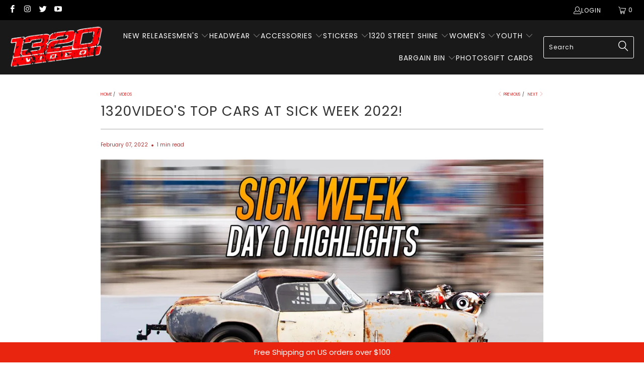

--- FILE ---
content_type: text/html; charset=utf-8
request_url: https://1320video.com/blogs/news/1320videos-top-cars-at-sick-week-2022
body_size: 47184
content:


 <!DOCTYPE html>
<html class="no-js no-touch" lang="en"> <head> <script>
    window.Store = window.Store || {};
    window.Store.id = 62519017712;</script> <meta charset="utf-8"> <meta http-equiv="cleartype" content="on"> <meta name="robots" content="index,follow"> <!-- Mobile Specific Metas --> <meta name="HandheldFriendly" content="True"> <meta name="MobileOptimized" content="320"> <meta name="viewport" content="width=device-width,initial-scale=1"> <meta name="theme-color" content="#ffffff"> <title>
      1320Video&#39;s TOP CARS at Sick Week 2022!</title> <meta name="description" content="  We&#39;ve got another drag and drive event, Sick Week! Tom Bailey put this incredible event together down here in Florida and the caliber of cars that have shown up is mind blowing! Over 15 six second cars and plenty of unique builds! Today&#39;s video is Day 0! All 350+ cars checking in and testing all day to give you guys "/> <!-- Preconnect Domains --> <link rel="preconnect" href="https://fonts.shopifycdn.com" /> <link rel="preconnect" href="https://cdn.shopify.com" /> <link rel="preconnect" href="https://v.shopify.com" /> <link rel="preconnect" href="https://cdn.shopifycloud.com" /> <link rel="preconnect" href="https://monorail-edge.shopifysvc.com"> <!-- fallback for browsers that don't support preconnect --> <link rel="dns-prefetch" href="https://fonts.shopifycdn.com" /> <link rel="dns-prefetch" href="https://cdn.shopify.com" /> <link rel="dns-prefetch" href="https://v.shopify.com" /> <link rel="dns-prefetch" href="https://cdn.shopifycloud.com" /> <link rel="dns-prefetch" href="https://monorail-edge.shopifysvc.com"> <!-- Preload Assets --> <link rel="preload" href="//1320video.com/cdn/shop/t/8/assets/fancybox.css?v=19278034316635137701680171087" as="style"> <link rel="preload" href="//1320video.com/cdn/shop/t/8/assets/styles.css?v=171873115433475174171762059604" as="style"> <link rel="preload" href="//1320video.com/cdn/shop/t/8/assets/jquery.min.js?v=81049236547974671631680171087" as="script"> <link rel="preload" href="//1320video.com/cdn/shop/t/8/assets/vendors.js?v=110606657863731852701680171087" as="script"> <link rel="preload" href="//1320video.com/cdn/shop/t/8/assets/sections.js?v=40138371628040734701680277759" as="script"> <link rel="preload" href="//1320video.com/cdn/shop/t/8/assets/utilities.js?v=179684771267404657711680171087" as="script"> <link rel="preload" href="//1320video.com/cdn/shop/t/8/assets/app.js?v=62283035563287450711680509163" as="script"> <!-- Stylesheet for Fancybox library --> <link href="//1320video.com/cdn/shop/t/8/assets/fancybox.css?v=19278034316635137701680171087" rel="stylesheet" type="text/css" media="all" /> <!-- Stylesheets for Turbo --> <link href="//1320video.com/cdn/shop/t/8/assets/styles.css?v=171873115433475174171762059604" rel="stylesheet" type="text/css" media="all" /> <script>
      window.lazySizesConfig = window.lazySizesConfig || {};

      lazySizesConfig.expand = 300;
      lazySizesConfig.loadHidden = false;

      /*! lazysizes - v5.2.2 - bgset plugin */
      !function(e,t){var a=function(){t(e.lazySizes),e.removeEventListener("lazyunveilread",a,!0)};t=t.bind(null,e,e.document),"object"==typeof module&&module.exports?t(require("lazysizes")):"function"==typeof define&&define.amd?define(["lazysizes"],t):e.lazySizes?a():e.addEventListener("lazyunveilread",a,!0)}(window,function(e,z,g){"use strict";var c,y,b,f,i,s,n,v,m;e.addEventListener&&(c=g.cfg,y=/\s+/g,b=/\s*\|\s+|\s+\|\s*/g,f=/^(.+?)(?:\s+\[\s*(.+?)\s*\])(?:\s+\[\s*(.+?)\s*\])?$/,i=/^\s*\(*\s*type\s*:\s*(.+?)\s*\)*\s*$/,s=/\(|\)|'/,n={contain:1,cover:1},v=function(e,t){var a;t&&((a=t.match(i))&&a[1]?e.setAttribute("type",a[1]):e.setAttribute("media",c.customMedia[t]||t))},m=function(e){var t,a,i,r;e.target._lazybgset&&(a=(t=e.target)._lazybgset,(i=t.currentSrc||t.src)&&((r=g.fire(a,"bgsetproxy",{src:i,useSrc:s.test(i)?JSON.stringify(i):i})).defaultPrevented||(a.style.backgroundImage="url("+r.detail.useSrc+")")),t._lazybgsetLoading&&(g.fire(a,"_lazyloaded",{},!1,!0),delete t._lazybgsetLoading))},addEventListener("lazybeforeunveil",function(e){var t,a,i,r,s,n,l,d,o,u;!e.defaultPrevented&&(t=e.target.getAttribute("data-bgset"))&&(o=e.target,(u=z.createElement("img")).alt="",u._lazybgsetLoading=!0,e.detail.firesLoad=!0,a=t,i=o,r=u,s=z.createElement("picture"),n=i.getAttribute(c.sizesAttr),l=i.getAttribute("data-ratio"),d=i.getAttribute("data-optimumx"),i._lazybgset&&i._lazybgset.parentNode==i&&i.removeChild(i._lazybgset),Object.defineProperty(r,"_lazybgset",{value:i,writable:!0}),Object.defineProperty(i,"_lazybgset",{value:s,writable:!0}),a=a.replace(y," ").split(b),s.style.display="none",r.className=c.lazyClass,1!=a.length||n||(n="auto"),a.forEach(function(e){var t,a=z.createElement("source");n&&"auto"!=n&&a.setAttribute("sizes",n),(t=e.match(f))?(a.setAttribute(c.srcsetAttr,t[1]),v(a,t[2]),v(a,t[3])):a.setAttribute(c.srcsetAttr,e),s.appendChild(a)}),n&&(r.setAttribute(c.sizesAttr,n),i.removeAttribute(c.sizesAttr),i.removeAttribute("sizes")),d&&r.setAttribute("data-optimumx",d),l&&r.setAttribute("data-ratio",l),s.appendChild(r),i.appendChild(s),setTimeout(function(){g.loader.unveil(u),g.rAF(function(){g.fire(u,"_lazyloaded",{},!0,!0),u.complete&&m({target:u})})}))}),z.addEventListener("load",m,!0),e.addEventListener("lazybeforesizes",function(e){var t,a,i,r;e.detail.instance==g&&e.target._lazybgset&&e.detail.dataAttr&&(t=e.target._lazybgset,i=t,r=(getComputedStyle(i)||{getPropertyValue:function(){}}).getPropertyValue("background-size"),!n[r]&&n[i.style.backgroundSize]&&(r=i.style.backgroundSize),n[a=r]&&(e.target._lazysizesParentFit=a,g.rAF(function(){e.target.setAttribute("data-parent-fit",a),e.target._lazysizesParentFit&&delete e.target._lazysizesParentFit})))},!0),z.documentElement.addEventListener("lazybeforesizes",function(e){var t,a;!e.defaultPrevented&&e.target._lazybgset&&e.detail.instance==g&&(e.detail.width=(t=e.target._lazybgset,a=g.gW(t,t.parentNode),(!t._lazysizesWidth||a>t._lazysizesWidth)&&(t._lazysizesWidth=a),t._lazysizesWidth))}))});

      /*! lazysizes - v5.2.2 */
      !function(e){var t=function(u,D,f){"use strict";var k,H;if(function(){var e;var t={lazyClass:"lazyload",loadedClass:"lazyloaded",loadingClass:"lazyloading",preloadClass:"lazypreload",errorClass:"lazyerror",autosizesClass:"lazyautosizes",srcAttr:"data-src",srcsetAttr:"data-srcset",sizesAttr:"data-sizes",minSize:40,customMedia:{},init:true,expFactor:1.5,hFac:.8,loadMode:2,loadHidden:true,ricTimeout:0,throttleDelay:125};H=u.lazySizesConfig||u.lazysizesConfig||{};for(e in t){if(!(e in H)){H[e]=t[e]}}}(),!D||!D.getElementsByClassName){return{init:function(){},cfg:H,noSupport:true}}var O=D.documentElement,a=u.HTMLPictureElement,P="addEventListener",$="getAttribute",q=u[P].bind(u),I=u.setTimeout,U=u.requestAnimationFrame||I,l=u.requestIdleCallback,j=/^picture$/i,r=["load","error","lazyincluded","_lazyloaded"],i={},G=Array.prototype.forEach,J=function(e,t){if(!i[t]){i[t]=new RegExp("(\\s|^)"+t+"(\\s|$)")}return i[t].test(e[$]("class")||"")&&i[t]},K=function(e,t){if(!J(e,t)){e.setAttribute("class",(e[$]("class")||"").trim()+" "+t)}},Q=function(e,t){var i;if(i=J(e,t)){e.setAttribute("class",(e[$]("class")||"").replace(i," "))}},V=function(t,i,e){var a=e?P:"removeEventListener";if(e){V(t,i)}r.forEach(function(e){t[a](e,i)})},X=function(e,t,i,a,r){var n=D.createEvent("Event");if(!i){i={}}i.instance=k;n.initEvent(t,!a,!r);n.detail=i;e.dispatchEvent(n);return n},Y=function(e,t){var i;if(!a&&(i=u.picturefill||H.pf)){if(t&&t.src&&!e[$]("srcset")){e.setAttribute("srcset",t.src)}i({reevaluate:true,elements:[e]})}else if(t&&t.src){e.src=t.src}},Z=function(e,t){return(getComputedStyle(e,null)||{})[t]},s=function(e,t,i){i=i||e.offsetWidth;while(i<H.minSize&&t&&!e._lazysizesWidth){i=t.offsetWidth;t=t.parentNode}return i},ee=function(){var i,a;var t=[];var r=[];var n=t;var s=function(){var e=n;n=t.length?r:t;i=true;a=false;while(e.length){e.shift()()}i=false};var e=function(e,t){if(i&&!t){e.apply(this,arguments)}else{n.push(e);if(!a){a=true;(D.hidden?I:U)(s)}}};e._lsFlush=s;return e}(),te=function(i,e){return e?function(){ee(i)}:function(){var e=this;var t=arguments;ee(function(){i.apply(e,t)})}},ie=function(e){var i;var a=0;var r=H.throttleDelay;var n=H.ricTimeout;var t=function(){i=false;a=f.now();e()};var s=l&&n>49?function(){l(t,{timeout:n});if(n!==H.ricTimeout){n=H.ricTimeout}}:te(function(){I(t)},true);return function(e){var t;if(e=e===true){n=33}if(i){return}i=true;t=r-(f.now()-a);if(t<0){t=0}if(e||t<9){s()}else{I(s,t)}}},ae=function(e){var t,i;var a=99;var r=function(){t=null;e()};var n=function(){var e=f.now()-i;if(e<a){I(n,a-e)}else{(l||r)(r)}};return function(){i=f.now();if(!t){t=I(n,a)}}},e=function(){var v,m,c,h,e;var y,z,g,p,C,b,A;var n=/^img$/i;var d=/^iframe$/i;var E="onscroll"in u&&!/(gle|ing)bot/.test(navigator.userAgent);var _=0;var w=0;var N=0;var M=-1;var x=function(e){N--;if(!e||N<0||!e.target){N=0}};var W=function(e){if(A==null){A=Z(D.body,"visibility")=="hidden"}return A||!(Z(e.parentNode,"visibility")=="hidden"&&Z(e,"visibility")=="hidden")};var S=function(e,t){var i;var a=e;var r=W(e);g-=t;b+=t;p-=t;C+=t;while(r&&(a=a.offsetParent)&&a!=D.body&&a!=O){r=(Z(a,"opacity")||1)>0;if(r&&Z(a,"overflow")!="visible"){i=a.getBoundingClientRect();r=C>i.left&&p<i.right&&b>i.top-1&&g<i.bottom+1}}return r};var t=function(){var e,t,i,a,r,n,s,l,o,u,f,c;var d=k.elements;if((h=H.loadMode)&&N<8&&(e=d.length)){t=0;M++;for(;t<e;t++){if(!d[t]||d[t]._lazyRace){continue}if(!E||k.prematureUnveil&&k.prematureUnveil(d[t])){R(d[t]);continue}if(!(l=d[t][$]("data-expand"))||!(n=l*1)){n=w}if(!u){u=!H.expand||H.expand<1?O.clientHeight>500&&O.clientWidth>500?500:370:H.expand;k._defEx=u;f=u*H.expFactor;c=H.hFac;A=null;if(w<f&&N<1&&M>2&&h>2&&!D.hidden){w=f;M=0}else if(h>1&&M>1&&N<6){w=u}else{w=_}}if(o!==n){y=innerWidth+n*c;z=innerHeight+n;s=n*-1;o=n}i=d[t].getBoundingClientRect();if((b=i.bottom)>=s&&(g=i.top)<=z&&(C=i.right)>=s*c&&(p=i.left)<=y&&(b||C||p||g)&&(H.loadHidden||W(d[t]))&&(m&&N<3&&!l&&(h<3||M<4)||S(d[t],n))){R(d[t]);r=true;if(N>9){break}}else if(!r&&m&&!a&&N<4&&M<4&&h>2&&(v[0]||H.preloadAfterLoad)&&(v[0]||!l&&(b||C||p||g||d[t][$](H.sizesAttr)!="auto"))){a=v[0]||d[t]}}if(a&&!r){R(a)}}};var i=ie(t);var B=function(e){var t=e.target;if(t._lazyCache){delete t._lazyCache;return}x(e);K(t,H.loadedClass);Q(t,H.loadingClass);V(t,L);X(t,"lazyloaded")};var a=te(B);var L=function(e){a({target:e.target})};var T=function(t,i){try{t.contentWindow.location.replace(i)}catch(e){t.src=i}};var F=function(e){var t;var i=e[$](H.srcsetAttr);if(t=H.customMedia[e[$]("data-media")||e[$]("media")]){e.setAttribute("media",t)}if(i){e.setAttribute("srcset",i)}};var s=te(function(t,e,i,a,r){var n,s,l,o,u,f;if(!(u=X(t,"lazybeforeunveil",e)).defaultPrevented){if(a){if(i){K(t,H.autosizesClass)}else{t.setAttribute("sizes",a)}}s=t[$](H.srcsetAttr);n=t[$](H.srcAttr);if(r){l=t.parentNode;o=l&&j.test(l.nodeName||"")}f=e.firesLoad||"src"in t&&(s||n||o);u={target:t};K(t,H.loadingClass);if(f){clearTimeout(c);c=I(x,2500);V(t,L,true)}if(o){G.call(l.getElementsByTagName("source"),F)}if(s){t.setAttribute("srcset",s)}else if(n&&!o){if(d.test(t.nodeName)){T(t,n)}else{t.src=n}}if(r&&(s||o)){Y(t,{src:n})}}if(t._lazyRace){delete t._lazyRace}Q(t,H.lazyClass);ee(function(){var e=t.complete&&t.naturalWidth>1;if(!f||e){if(e){K(t,"ls-is-cached")}B(u);t._lazyCache=true;I(function(){if("_lazyCache"in t){delete t._lazyCache}},9)}if(t.loading=="lazy"){N--}},true)});var R=function(e){if(e._lazyRace){return}var t;var i=n.test(e.nodeName);var a=i&&(e[$](H.sizesAttr)||e[$]("sizes"));var r=a=="auto";if((r||!m)&&i&&(e[$]("src")||e.srcset)&&!e.complete&&!J(e,H.errorClass)&&J(e,H.lazyClass)){return}t=X(e,"lazyunveilread").detail;if(r){re.updateElem(e,true,e.offsetWidth)}e._lazyRace=true;N++;s(e,t,r,a,i)};var r=ae(function(){H.loadMode=3;i()});var l=function(){if(H.loadMode==3){H.loadMode=2}r()};var o=function(){if(m){return}if(f.now()-e<999){I(o,999);return}m=true;H.loadMode=3;i();q("scroll",l,true)};return{_:function(){e=f.now();k.elements=D.getElementsByClassName(H.lazyClass);v=D.getElementsByClassName(H.lazyClass+" "+H.preloadClass);q("scroll",i,true);q("resize",i,true);q("pageshow",function(e){if(e.persisted){var t=D.querySelectorAll("."+H.loadingClass);if(t.length&&t.forEach){U(function(){t.forEach(function(e){if(e.complete){R(e)}})})}}});if(u.MutationObserver){new MutationObserver(i).observe(O,{childList:true,subtree:true,attributes:true})}else{O[P]("DOMNodeInserted",i,true);O[P]("DOMAttrModified",i,true);setInterval(i,999)}q("hashchange",i,true);["focus","mouseover","click","load","transitionend","animationend"].forEach(function(e){D[P](e,i,true)});if(/d$|^c/.test(D.readyState)){o()}else{q("load",o);D[P]("DOMContentLoaded",i);I(o,2e4)}if(k.elements.length){t();ee._lsFlush()}else{i()}},checkElems:i,unveil:R,_aLSL:l}}(),re=function(){var i;var n=te(function(e,t,i,a){var r,n,s;e._lazysizesWidth=a;a+="px";e.setAttribute("sizes",a);if(j.test(t.nodeName||"")){r=t.getElementsByTagName("source");for(n=0,s=r.length;n<s;n++){r[n].setAttribute("sizes",a)}}if(!i.detail.dataAttr){Y(e,i.detail)}});var a=function(e,t,i){var a;var r=e.parentNode;if(r){i=s(e,r,i);a=X(e,"lazybeforesizes",{width:i,dataAttr:!!t});if(!a.defaultPrevented){i=a.detail.width;if(i&&i!==e._lazysizesWidth){n(e,r,a,i)}}}};var e=function(){var e;var t=i.length;if(t){e=0;for(;e<t;e++){a(i[e])}}};var t=ae(e);return{_:function(){i=D.getElementsByClassName(H.autosizesClass);q("resize",t)},checkElems:t,updateElem:a}}(),t=function(){if(!t.i&&D.getElementsByClassName){t.i=true;re._();e._()}};return I(function(){H.init&&t()}),k={cfg:H,autoSizer:re,loader:e,init:t,uP:Y,aC:K,rC:Q,hC:J,fire:X,gW:s,rAF:ee}}(e,e.document,Date);e.lazySizes=t,"object"==typeof module&&module.exports&&(module.exports=t)}("undefined"!=typeof window?window:{});</script> <!-- Icons --> <link rel="shortcut icon" type="image/x-icon" href="//1320video.com/cdn/shop/files/sq-1320-cracked_180x180.jpg?v=1656448687"> <link rel="apple-touch-icon" href="//1320video.com/cdn/shop/files/sq-1320-cracked_180x180.jpg?v=1656448687"/> <link rel="apple-touch-icon" sizes="57x57" href="//1320video.com/cdn/shop/files/sq-1320-cracked_57x57.jpg?v=1656448687"/> <link rel="apple-touch-icon" sizes="60x60" href="//1320video.com/cdn/shop/files/sq-1320-cracked_60x60.jpg?v=1656448687"/> <link rel="apple-touch-icon" sizes="72x72" href="//1320video.com/cdn/shop/files/sq-1320-cracked_72x72.jpg?v=1656448687"/> <link rel="apple-touch-icon" sizes="76x76" href="//1320video.com/cdn/shop/files/sq-1320-cracked_76x76.jpg?v=1656448687"/> <link rel="apple-touch-icon" sizes="114x114" href="//1320video.com/cdn/shop/files/sq-1320-cracked_114x114.jpg?v=1656448687"/> <link rel="apple-touch-icon" sizes="180x180" href="//1320video.com/cdn/shop/files/sq-1320-cracked_180x180.jpg?v=1656448687"/> <link rel="apple-touch-icon" sizes="228x228" href="//1320video.com/cdn/shop/files/sq-1320-cracked_228x228.jpg?v=1656448687"/> <link rel="canonical" href="https://1320video.com/blogs/news/1320videos-top-cars-at-sick-week-2022"/> <script src="//1320video.com/cdn/shop/t/8/assets/jquery.min.js?v=81049236547974671631680171087" defer></script> <script>
      window.PXUTheme = window.PXUTheme || {};
      window.PXUTheme.version = '8.2.1';
      window.PXUTheme.name = 'Turbo';</script>
    


    
<template id="price-ui"><span class="price " data-price></span><span class="compare-at-price" data-compare-at-price></span><span class="unit-pricing" data-unit-pricing></span></template> <template id="price-ui-badge"><div class="price-ui-badge__sticker price-ui-badge__sticker--"> <span class="price-ui-badge__sticker-text" data-badge></span></div></template> <template id="price-ui__price"><span class="money p_price" data-price data_p=""></span></template> <template id="price-ui__price-range"><span class="price-min" data-price-min><span class="money p_price" data-price data_p=""></span></span> - <span class="price-max" data-price-max><span class="money p_price" data-price data_p=""></span></span></template> <template id="price-ui__unit-pricing"><span class="unit-quantity" data-unit-quantity></span> | <span class="unit-price" data-unit-price><span class="money p_price" data-price data_p=""></span></span> / <span class="unit-measurement" data-unit-measurement></span></template> <template id="price-ui-badge__percent-savings-range">Save up to <span data-price-percent></span>%</template> <template id="price-ui-badge__percent-savings">Save <span data-price-percent></span>%</template> <template id="price-ui-badge__price-savings-range">Save up to <span class="money p_price" data-price data_p=""></span></template> <template id="price-ui-badge__price-savings">Save <span class="money p_price" data-price data_p=""></span></template> <template id="price-ui-badge__on-sale">Sale</template> <template id="price-ui-badge__sold-out">Sold out</template> <template id="price-ui-badge__in-stock">In stock</template> <script>
      
window.PXUTheme = window.PXUTheme || {};


window.PXUTheme.theme_settings = {};
window.PXUTheme.currency = {};
window.PXUTheme.routes = window.PXUTheme.routes || {};


window.PXUTheme.theme_settings.display_tos_checkbox = false;
window.PXUTheme.theme_settings.go_to_checkout = true;
window.PXUTheme.theme_settings.cart_action = "redirect_cart";
window.PXUTheme.theme_settings.cart_shipping_calculator = false;


window.PXUTheme.theme_settings.collection_swatches = false;
window.PXUTheme.theme_settings.collection_secondary_image = false;


window.PXUTheme.currency.show_multiple_currencies = false;
window.PXUTheme.currency.shop_currency = "USD";
window.PXUTheme.currency.default_currency = "USD";
window.PXUTheme.currency.display_format = "money_format";
window.PXUTheme.currency.money_format = "${{amount}}";
window.PXUTheme.currency.money_format_no_currency = "${{amount}}";
window.PXUTheme.currency.money_format_currency = "${{amount}} USD";
window.PXUTheme.currency.native_multi_currency = false;
window.PXUTheme.currency.iso_code = "USD";
window.PXUTheme.currency.symbol = "$";


window.PXUTheme.theme_settings.display_inventory_left = true;
window.PXUTheme.theme_settings.inventory_threshold = 10;
window.PXUTheme.theme_settings.limit_quantity = true;


window.PXUTheme.theme_settings.menu_position = null;


window.PXUTheme.theme_settings.newsletter_popup = false;
window.PXUTheme.theme_settings.newsletter_popup_days = "30";
window.PXUTheme.theme_settings.newsletter_popup_mobile = false;
window.PXUTheme.theme_settings.newsletter_popup_seconds = 2;


window.PXUTheme.theme_settings.pagination_type = "infinite_scroll";


window.PXUTheme.theme_settings.enable_shopify_collection_badges = null;
window.PXUTheme.theme_settings.quick_shop_thumbnail_position = null;
window.PXUTheme.theme_settings.product_form_style = "radio";
window.PXUTheme.theme_settings.sale_banner_enabled = true;
window.PXUTheme.theme_settings.display_savings = false;
window.PXUTheme.theme_settings.display_sold_out_price = true;
window.PXUTheme.theme_settings.free_text = "Free";
window.PXUTheme.theme_settings.video_looping = null;
window.PXUTheme.theme_settings.quick_shop_style = "popup";
window.PXUTheme.theme_settings.hover_enabled = false;


window.PXUTheme.routes.cart_url = "/cart";
window.PXUTheme.routes.root_url = "/";
window.PXUTheme.routes.search_url = "/search";
window.PXUTheme.routes.all_products_collection_url = "/collections/all";
window.PXUTheme.routes.product_recommendations_url = "/recommendations/products";


window.PXUTheme.theme_settings.image_loading_style = "blur-up";


window.PXUTheme.theme_settings.search_option = "product,page,article";
window.PXUTheme.theme_settings.search_items_to_display = 5;
window.PXUTheme.theme_settings.enable_autocomplete = true;


window.PXUTheme.theme_settings.page_dots_enabled = false;
window.PXUTheme.theme_settings.slideshow_arrow_size = "regular";


window.PXUTheme.theme_settings.quick_shop_enabled = true;


window.PXUTheme.translation = {};


window.PXUTheme.translation.agree_to_terms_warning = "You must agree with the terms and conditions to checkout.";
window.PXUTheme.translation.one_item_left = "item left";
window.PXUTheme.translation.items_left_text = "items left";
window.PXUTheme.translation.cart_savings_text = "Total Savings";
window.PXUTheme.translation.cart_discount_text = "Discount";
window.PXUTheme.translation.cart_subtotal_text = "Subtotal";
window.PXUTheme.translation.cart_remove_text = "Remove";
window.PXUTheme.translation.cart_free_text = "Free";


window.PXUTheme.translation.newsletter_success_text = "Thank you for joining our mailing list!";


window.PXUTheme.translation.notify_email = "Enter your email address...";
window.PXUTheme.translation.notify_email_value = "Translation missing: en.contact.fields.email";
window.PXUTheme.translation.notify_email_send = "Send";
window.PXUTheme.translation.notify_message_first = "Please notify me when ";
window.PXUTheme.translation.notify_message_last = " becomes available - ";
window.PXUTheme.translation.notify_success_text = "Thanks! We will notify you when this product becomes available!";


window.PXUTheme.translation.add_to_cart = "Add to Cart";
window.PXUTheme.translation.coming_soon_text = "Coming Soon";
window.PXUTheme.translation.sold_out_text = "Sold Out";
window.PXUTheme.translation.sale_text = "Sale";
window.PXUTheme.translation.savings_text = "You Save";
window.PXUTheme.translation.from_text = "from";
window.PXUTheme.translation.new_text = "New";
window.PXUTheme.translation.pre_order_text = "Pre-Order";
window.PXUTheme.translation.unavailable_text = "Unavailable";


window.PXUTheme.translation.all_results = "View all results";
window.PXUTheme.translation.no_results = "Sorry, no results!";


window.PXUTheme.media_queries = {};
window.PXUTheme.media_queries.small = window.matchMedia( "(max-width: 480px)" );
window.PXUTheme.media_queries.medium = window.matchMedia( "(max-width: 798px)" );
window.PXUTheme.media_queries.large = window.matchMedia( "(min-width: 799px)" );
window.PXUTheme.media_queries.larger = window.matchMedia( "(min-width: 960px)" );
window.PXUTheme.media_queries.xlarge = window.matchMedia( "(min-width: 1200px)" );
window.PXUTheme.media_queries.ie10 = window.matchMedia( "all and (-ms-high-contrast: none), (-ms-high-contrast: active)" );
window.PXUTheme.media_queries.tablet = window.matchMedia( "only screen and (min-width: 799px) and (max-width: 1024px)" );
window.PXUTheme.media_queries.mobile_and_tablet = window.matchMedia( "(max-width: 1024px)" );</script> <script src="//1320video.com/cdn/shop/t/8/assets/vendors.js?v=110606657863731852701680171087" defer></script> <script src="//1320video.com/cdn/shop/t/8/assets/sections.js?v=40138371628040734701680277759" defer></script> <script src="//1320video.com/cdn/shop/t/8/assets/utilities.js?v=179684771267404657711680171087" defer></script> <script src="//1320video.com/cdn/shop/t/8/assets/app.js?v=62283035563287450711680509163" defer></script> <script src="//1320video.com/cdn/shop/t/8/assets/instantclick.min.js?v=20092422000980684151680171087" data-no-instant defer></script> <script data-no-instant>
        window.addEventListener('DOMContentLoaded', function() {

          function inIframe() {
            try {
              return window.self !== window.top;
            } catch (e) {
              return true;
            }
          }

          if (!inIframe()){
            InstantClick.on('change', function(isInitialLoad) {

              $('head script[src*="shopify"]').each(function() {
                var script = document.createElement('script');
                script.type = 'text/javascript';
                script.src = $(this).attr('src');

                $('body').append(script);
              });

              $('body').removeClass('fancybox-active');
              $.fancybox.destroy();

              InstantClick.init();

            });
          }
        });</script> <script></script> <script>window.performance && window.performance.mark && window.performance.mark('shopify.content_for_header.start');</script><meta name="google-site-verification" content="udtr4G0_TJfTfszT1pf73i5R5VeWjyA7lRlq-8f7jPo">
<meta name="google-site-verification" content="ZmryzqR5rSNnmrQcUuYU4jPAc22yCPhfqHbZBqiPzkU">
<meta name="google-site-verification" content="GnDufI4yUJyi5FdQyOMJN4YDhaC60lwkPIzocOsYyPE">
<meta name="facebook-domain-verification" content="x6b03l34ej8khsdiz0rtysvke4ko3a">
<meta id="shopify-digital-wallet" name="shopify-digital-wallet" content="/62519017712/digital_wallets/dialog">
<meta name="shopify-checkout-api-token" content="d24d4a5b5165b10458cd5f941e22112e">
<meta id="in-context-paypal-metadata" data-shop-id="62519017712" data-venmo-supported="true" data-environment="production" data-locale="en_US" data-paypal-v4="true" data-currency="USD">
<link rel="alternate" type="application/atom+xml" title="Feed" href="/blogs/news.atom" />
<script async="async" src="/checkouts/internal/preloads.js?locale=en-US"></script>
<link rel="preconnect" href="https://shop.app" crossorigin="anonymous">
<script async="async" src="https://shop.app/checkouts/internal/preloads.js?locale=en-US&shop_id=62519017712" crossorigin="anonymous"></script>
<script id="apple-pay-shop-capabilities" type="application/json">{"shopId":62519017712,"countryCode":"US","currencyCode":"USD","merchantCapabilities":["supports3DS"],"merchantId":"gid:\/\/shopify\/Shop\/62519017712","merchantName":"1320Video","requiredBillingContactFields":["postalAddress","email"],"requiredShippingContactFields":["postalAddress","email"],"shippingType":"shipping","supportedNetworks":["visa","masterCard","amex","discover","elo","jcb"],"total":{"type":"pending","label":"1320Video","amount":"1.00"},"shopifyPaymentsEnabled":true,"supportsSubscriptions":true}</script>
<script id="shopify-features" type="application/json">{"accessToken":"d24d4a5b5165b10458cd5f941e22112e","betas":["rich-media-storefront-analytics"],"domain":"1320video.com","predictiveSearch":true,"shopId":62519017712,"locale":"en"}</script>
<script>var Shopify = Shopify || {};
Shopify.shop = "1320video.myshopify.com";
Shopify.locale = "en";
Shopify.currency = {"active":"USD","rate":"1.0"};
Shopify.country = "US";
Shopify.theme = {"name":"Entries Turbo-1320Video","id":136579678448,"schema_name":"Turbo","schema_version":"8.2.1","theme_store_id":null,"role":"main"};
Shopify.theme.handle = "null";
Shopify.theme.style = {"id":null,"handle":null};
Shopify.cdnHost = "1320video.com/cdn";
Shopify.routes = Shopify.routes || {};
Shopify.routes.root = "/";</script>
<script type="module">!function(o){(o.Shopify=o.Shopify||{}).modules=!0}(window);</script>
<script>!function(o){function n(){var o=[];function n(){o.push(Array.prototype.slice.apply(arguments))}return n.q=o,n}var t=o.Shopify=o.Shopify||{};t.loadFeatures=n(),t.autoloadFeatures=n()}(window);</script>
<script>
  window.ShopifyPay = window.ShopifyPay || {};
  window.ShopifyPay.apiHost = "shop.app\/pay";
  window.ShopifyPay.redirectState = null;
</script>
<script id="shop-js-analytics" type="application/json">{"pageType":"article"}</script>
<script defer="defer" async type="module" src="//1320video.com/cdn/shopifycloud/shop-js/modules/v2/client.init-shop-cart-sync_D0dqhulL.en.esm.js"></script>
<script defer="defer" async type="module" src="//1320video.com/cdn/shopifycloud/shop-js/modules/v2/chunk.common_CpVO7qML.esm.js"></script>
<script type="module">
  await import("//1320video.com/cdn/shopifycloud/shop-js/modules/v2/client.init-shop-cart-sync_D0dqhulL.en.esm.js");
await import("//1320video.com/cdn/shopifycloud/shop-js/modules/v2/chunk.common_CpVO7qML.esm.js");

  window.Shopify.SignInWithShop?.initShopCartSync?.({"fedCMEnabled":true,"windoidEnabled":true});

</script>
<script>
  window.Shopify = window.Shopify || {};
  if (!window.Shopify.featureAssets) window.Shopify.featureAssets = {};
  window.Shopify.featureAssets['shop-js'] = {"shop-cart-sync":["modules/v2/client.shop-cart-sync_D9bwt38V.en.esm.js","modules/v2/chunk.common_CpVO7qML.esm.js"],"init-fed-cm":["modules/v2/client.init-fed-cm_BJ8NPuHe.en.esm.js","modules/v2/chunk.common_CpVO7qML.esm.js"],"init-shop-email-lookup-coordinator":["modules/v2/client.init-shop-email-lookup-coordinator_pVrP2-kG.en.esm.js","modules/v2/chunk.common_CpVO7qML.esm.js"],"shop-cash-offers":["modules/v2/client.shop-cash-offers_CNh7FWN-.en.esm.js","modules/v2/chunk.common_CpVO7qML.esm.js","modules/v2/chunk.modal_DKF6x0Jh.esm.js"],"init-shop-cart-sync":["modules/v2/client.init-shop-cart-sync_D0dqhulL.en.esm.js","modules/v2/chunk.common_CpVO7qML.esm.js"],"init-windoid":["modules/v2/client.init-windoid_DaoAelzT.en.esm.js","modules/v2/chunk.common_CpVO7qML.esm.js"],"shop-toast-manager":["modules/v2/client.shop-toast-manager_1DND8Tac.en.esm.js","modules/v2/chunk.common_CpVO7qML.esm.js"],"pay-button":["modules/v2/client.pay-button_CFeQi1r6.en.esm.js","modules/v2/chunk.common_CpVO7qML.esm.js"],"shop-button":["modules/v2/client.shop-button_Ca94MDdQ.en.esm.js","modules/v2/chunk.common_CpVO7qML.esm.js"],"shop-login-button":["modules/v2/client.shop-login-button_DPYNfp1Z.en.esm.js","modules/v2/chunk.common_CpVO7qML.esm.js","modules/v2/chunk.modal_DKF6x0Jh.esm.js"],"avatar":["modules/v2/client.avatar_BTnouDA3.en.esm.js"],"shop-follow-button":["modules/v2/client.shop-follow-button_BMKh4nJE.en.esm.js","modules/v2/chunk.common_CpVO7qML.esm.js","modules/v2/chunk.modal_DKF6x0Jh.esm.js"],"init-customer-accounts-sign-up":["modules/v2/client.init-customer-accounts-sign-up_CJXi5kRN.en.esm.js","modules/v2/client.shop-login-button_DPYNfp1Z.en.esm.js","modules/v2/chunk.common_CpVO7qML.esm.js","modules/v2/chunk.modal_DKF6x0Jh.esm.js"],"init-shop-for-new-customer-accounts":["modules/v2/client.init-shop-for-new-customer-accounts_BoBxkgWu.en.esm.js","modules/v2/client.shop-login-button_DPYNfp1Z.en.esm.js","modules/v2/chunk.common_CpVO7qML.esm.js","modules/v2/chunk.modal_DKF6x0Jh.esm.js"],"init-customer-accounts":["modules/v2/client.init-customer-accounts_DCuDTzpR.en.esm.js","modules/v2/client.shop-login-button_DPYNfp1Z.en.esm.js","modules/v2/chunk.common_CpVO7qML.esm.js","modules/v2/chunk.modal_DKF6x0Jh.esm.js"],"checkout-modal":["modules/v2/client.checkout-modal_U_3e4VxF.en.esm.js","modules/v2/chunk.common_CpVO7qML.esm.js","modules/v2/chunk.modal_DKF6x0Jh.esm.js"],"lead-capture":["modules/v2/client.lead-capture_DEgn0Z8u.en.esm.js","modules/v2/chunk.common_CpVO7qML.esm.js","modules/v2/chunk.modal_DKF6x0Jh.esm.js"],"shop-login":["modules/v2/client.shop-login_CoM5QKZ_.en.esm.js","modules/v2/chunk.common_CpVO7qML.esm.js","modules/v2/chunk.modal_DKF6x0Jh.esm.js"],"payment-terms":["modules/v2/client.payment-terms_BmrqWn8r.en.esm.js","modules/v2/chunk.common_CpVO7qML.esm.js","modules/v2/chunk.modal_DKF6x0Jh.esm.js"]};
</script>
<script>(function() {
  var isLoaded = false;
  function asyncLoad() {
    if (isLoaded) return;
    isLoaded = true;
    var urls = ["https:\/\/easygdpr.b-cdn.net\/v\/1553540745\/gdpr.min.js?shop=1320video.myshopify.com","https:\/\/intg.snapchat.com\/shopify\/shopify-scevent-init.js?id=c059853f-987d-49bf-bacb-d1809cbdb082\u0026shop=1320video.myshopify.com","\/\/cdn.shopify.com\/proxy\/d07b6e241d29bee23294e4204eac5e096c0351a1bb38c71f394479ad7178e9b6\/bingshoppingtool-t2app-prod.trafficmanager.net\/uet\/tracking_script?shop=1320video.myshopify.com\u0026sp-cache-control=cHVibGljLCBtYXgtYWdlPTkwMA"];
    for (var i = 0; i <urls.length; i++) {
      var s = document.createElement('script');
      s.type = 'text/javascript';
      s.async = true;
      s.src = urls[i];
      var x = document.getElementsByTagName('script')[0];
      x.parentNode.insertBefore(s, x);
    }
  };
  if(window.attachEvent) {
    window.attachEvent('onload', asyncLoad);
  } else {
    window.addEventListener('load', asyncLoad, false);
  }
})();</script>
<script id="__st">var __st={"a":62519017712,"offset":-21600,"reqid":"db27eb05-a5c8-4ff9-88da-fb924feecd3c-1763917255","pageurl":"1320video.com\/blogs\/news\/1320videos-top-cars-at-sick-week-2022","s":"articles-587476205808","u":"6cbb5c52a394","p":"article","rtyp":"article","rid":587476205808};</script>
<script>window.ShopifyPaypalV4VisibilityTracking = true;</script>
<script id="captcha-bootstrap">!function(){'use strict';const t='contact',e='account',n='new_comment',o=[[t,t],['blogs',n],['comments',n],[t,'customer']],c=[[e,'customer_login'],[e,'guest_login'],[e,'recover_customer_password'],[e,'create_customer']],r=t=>t.map((([t,e])=>`form[action*='/${t}']:not([data-nocaptcha='true']) input[name='form_type'][value='${e}']`)).join(','),a=t=>()=>t?[...document.querySelectorAll(t)].map((t=>t.form)):[];function s(){const t=[...o],e=r(t);return a(e)}const i='password',u='form_key',d=['recaptcha-v3-token','g-recaptcha-response','h-captcha-response',i],f=()=>{try{return window.sessionStorage}catch{return}},m='__shopify_v',_=t=>t.elements[u];function p(t,e,n=!1){try{const o=window.sessionStorage,c=JSON.parse(o.getItem(e)),{data:r}=function(t){const{data:e,action:n}=t;return t[m]||n?{data:e,action:n}:{data:t,action:n}}(c);for(const[e,n]of Object.entries(r))t.elements[e]&&(t.elements[e].value=n);n&&o.removeItem(e)}catch(o){console.error('form repopulation failed',{error:o})}}const l='form_type',E='cptcha';function T(t){t.dataset[E]=!0}const w=window,h=w.document,L='Shopify',v='ce_forms',y='captcha';let A=!1;((t,e)=>{const n=(g='f06e6c50-85a8-45c8-87d0-21a2b65856fe',I='https://cdn.shopify.com/shopifycloud/storefront-forms-hcaptcha/ce_storefront_forms_captcha_hcaptcha.v1.5.2.iife.js',D={infoText:'Protected by hCaptcha',privacyText:'Privacy',termsText:'Terms'},(t,e,n)=>{const o=w[L][v],c=o.bindForm;if(c)return c(t,g,e,D).then(n);var r;o.q.push([[t,g,e,D],n]),r=I,A||(h.body.append(Object.assign(h.createElement('script'),{id:'captcha-provider',async:!0,src:r})),A=!0)});var g,I,D;w[L]=w[L]||{},w[L][v]=w[L][v]||{},w[L][v].q=[],w[L][y]=w[L][y]||{},w[L][y].protect=function(t,e){n(t,void 0,e),T(t)},Object.freeze(w[L][y]),function(t,e,n,w,h,L){const[v,y,A,g]=function(t,e,n){const i=e?o:[],u=t?c:[],d=[...i,...u],f=r(d),m=r(i),_=r(d.filter((([t,e])=>n.includes(e))));return[a(f),a(m),a(_),s()]}(w,h,L),I=t=>{const e=t.target;return e instanceof HTMLFormElement?e:e&&e.form},D=t=>v().includes(t);t.addEventListener('submit',(t=>{const e=I(t);if(!e)return;const n=D(e)&&!e.dataset.hcaptchaBound&&!e.dataset.recaptchaBound,o=_(e),c=g().includes(e)&&(!o||!o.value);(n||c)&&t.preventDefault(),c&&!n&&(function(t){try{if(!f())return;!function(t){const e=f();if(!e)return;const n=_(t);if(!n)return;const o=n.value;o&&e.removeItem(o)}(t);const e=Array.from(Array(32),(()=>Math.random().toString(36)[2])).join('');!function(t,e){_(t)||t.append(Object.assign(document.createElement('input'),{type:'hidden',name:u})),t.elements[u].value=e}(t,e),function(t,e){const n=f();if(!n)return;const o=[...t.querySelectorAll(`input[type='${i}']`)].map((({name:t})=>t)),c=[...d,...o],r={};for(const[a,s]of new FormData(t).entries())c.includes(a)||(r[a]=s);n.setItem(e,JSON.stringify({[m]:1,action:t.action,data:r}))}(t,e)}catch(e){console.error('failed to persist form',e)}}(e),e.submit())}));const S=(t,e)=>{t&&!t.dataset[E]&&(n(t,e.some((e=>e===t))),T(t))};for(const o of['focusin','change'])t.addEventListener(o,(t=>{const e=I(t);D(e)&&S(e,y())}));const B=e.get('form_key'),M=e.get(l),P=B&&M;t.addEventListener('DOMContentLoaded',(()=>{const t=y();if(P)for(const e of t)e.elements[l].value===M&&p(e,B);[...new Set([...A(),...v().filter((t=>'true'===t.dataset.shopifyCaptcha))])].forEach((e=>S(e,t)))}))}(h,new URLSearchParams(w.location.search),n,t,e,['guest_login'])})(!0,!0)}();</script>
<script integrity="sha256-52AcMU7V7pcBOXWImdc/TAGTFKeNjmkeM1Pvks/DTgc=" data-source-attribution="shopify.loadfeatures" defer="defer" src="//1320video.com/cdn/shopifycloud/storefront/assets/storefront/load_feature-81c60534.js" crossorigin="anonymous"></script>
<script crossorigin="anonymous" defer="defer" src="//1320video.com/cdn/shopifycloud/storefront/assets/shopify_pay/storefront-65b4c6d7.js?v=20250812"></script>
<script data-source-attribution="shopify.dynamic_checkout.dynamic.init">var Shopify=Shopify||{};Shopify.PaymentButton=Shopify.PaymentButton||{isStorefrontPortableWallets:!0,init:function(){window.Shopify.PaymentButton.init=function(){};var t=document.createElement("script");t.src="https://1320video.com/cdn/shopifycloud/portable-wallets/latest/portable-wallets.en.js",t.type="module",document.head.appendChild(t)}};
</script>
<script data-source-attribution="shopify.dynamic_checkout.buyer_consent">
  function portableWalletsHideBuyerConsent(e){var t=document.getElementById("shopify-buyer-consent"),n=document.getElementById("shopify-subscription-policy-button");t&&n&&(t.classList.add("hidden"),t.setAttribute("aria-hidden","true"),n.removeEventListener("click",e))}function portableWalletsShowBuyerConsent(e){var t=document.getElementById("shopify-buyer-consent"),n=document.getElementById("shopify-subscription-policy-button");t&&n&&(t.classList.remove("hidden"),t.removeAttribute("aria-hidden"),n.addEventListener("click",e))}window.Shopify?.PaymentButton&&(window.Shopify.PaymentButton.hideBuyerConsent=portableWalletsHideBuyerConsent,window.Shopify.PaymentButton.showBuyerConsent=portableWalletsShowBuyerConsent);
</script>
<script data-source-attribution="shopify.dynamic_checkout.cart.bootstrap">document.addEventListener("DOMContentLoaded",(function(){function t(){return document.querySelector("shopify-accelerated-checkout-cart, shopify-accelerated-checkout")}if(t())Shopify.PaymentButton.init();else{new MutationObserver((function(e,n){t()&&(Shopify.PaymentButton.init(),n.disconnect())})).observe(document.body,{childList:!0,subtree:!0})}}));
</script>
<link id="shopify-accelerated-checkout-styles" rel="stylesheet" media="screen" href="https://1320video.com/cdn/shopifycloud/portable-wallets/latest/accelerated-checkout-backwards-compat.css" crossorigin="anonymous">
<style id="shopify-accelerated-checkout-cart">
        #shopify-buyer-consent {
  margin-top: 1em;
  display: inline-block;
  width: 100%;
}

#shopify-buyer-consent.hidden {
  display: none;
}

#shopify-subscription-policy-button {
  background: none;
  border: none;
  padding: 0;
  text-decoration: underline;
  font-size: inherit;
  cursor: pointer;
}

#shopify-subscription-policy-button::before {
  box-shadow: none;
}

      </style>

<script>window.performance && window.performance.mark && window.performance.mark('shopify.content_for_header.end');</script>

    

<meta name="author" content="1320Video">
<meta property="og:url" content="https://1320video.com/blogs/news/1320videos-top-cars-at-sick-week-2022">
<meta property="og:site_name" content="1320Video"> <meta property="og:type" content="article"> <meta property="og:title" content="1320Video&#39;s TOP CARS at Sick Week 2022!"> <meta property="og:image" content="https://1320video.com/cdn/shop/articles/Day_0_thumb_4c31514c-527f-4070-835c-49c2ef6b18a7_600x.jpg?v=1644251756"> <meta property="og:image:secure_url" content="https://1320video.com/cdn/shop/articles/Day_0_thumb_4c31514c-527f-4070-835c-49c2ef6b18a7_600x.jpg?v=1644251756"> <meta property="og:image:width" content="1280"> <meta property="og:image:height" content="720"> <meta property="og:image:alt" content="1320Video's TOP CARS at Sick Week 2022!"> <meta property="og:description" content="  We&#39;ve got another drag and drive event, Sick Week! Tom Bailey put this incredible event together down here in Florida and the caliber of cars that have shown up is mind blowing! Over 15 six second cars and plenty of unique builds! Today&#39;s video is Day 0! All 350+ cars checking in and testing all day to give you guys "> <meta name="twitter:site" content="@1320video">

<meta name="twitter:card" content="summary"> <meta name="twitter:title" content="1320Video's TOP CARS at Sick Week 2022!"> <meta name="twitter:description" content=" 

We&#39;ve got another drag and drive event, Sick Week! Tom Bailey put this incredible event together down here in Florida and the caliber of cars that have shown up is mind blowing! Over 15 six second cars and plenty of unique builds! Today&#39;s video is Day 0! All 350+ cars checking in and testing all day to give you guys a taste of what&#39;s to come the rest of the week!
 
"> <meta property="twitter:image" content="http://1320video.com/cdn/shop/articles/Day_0_thumb_4c31514c-527f-4070-835c-49c2ef6b18a7_600x.jpg?v=1644251756"> <meta name="twitter:image:alt" content="1320Video's TOP CARS at Sick Week 2022!"> <script async type="text/javascript" src="https://app.viralsweep.com/assets/js/store.js?id=217019_359010"></script><!-- BEGIN app block: shopify://apps/b-s-announcements/blocks/boostandsales_bar/622d5231-2b17-46c2-b570-613654521b45 -->
<script>
  window.boostAndSales_BarConfigs = [{"type":"slider","uuid":"bb556b3c-580f-447b-9b2e-7c29b2e1093b","design":{"action":{"color":"000000","background":"68D667","couponColor":"FFFFFF","borderRadius":4,"couponBackground":"F27272","couponBorderRadius":5},"slider":{"nav":{"color":"000000","background":"FFFFFF","hideBackground":false}},"zIndex":101,"content":{"font":"default","size":15,"color":"FFFFFF","style":[],"sizeMobile":90},"template":"custom","useZIndex":false,"background":{"type":"color","color":"E9240F","gradient":{"color":["D100D1","0043D0"]},"type_gradient":"linear"}},"target":{"pages":"all","device":"all","countries":"all","pages_custom":{"value":"","condition":"is"},"countries_list":[]},"content":{"simple":{"text":"SALE 50% OFF","action":{"code":"PROMO50","link":"","text":"Learn more","type":"none","isCopy":false,"urlNewTab":false}},"slider":[{"text":"Free Shipping on US orders over $100","action":{"code":"PROMO50","link":"","text":"Learn more","type":"none","isCopy":false,"urlNewTab":false}}],"animation":{"text":"SALE 50% OFF","action":{"code":"PROMO50","link":"","text":"Learn more","type":"none","isCopy":false,"urlNewTab":false}}},"position":{"fixed":true,"sticky":false,"location":"bottom"},"schedule":{"type":"always","hourly":[[1,1,1,1,1,1,1,1,1,1,1,1,1,1,1,1,1,1,1,1,1,1,1,1],[1,1,1,1,1,1,1,1,1,1,1,1,1,1,1,1,1,1,1,1,1,1,1,1],[1,1,1,1,1,1,1,1,1,1,1,1,1,1,1,1,1,1,1,1,1,1,1,1],[1,1,1,1,1,1,1,1,1,1,1,1,1,1,1,1,1,1,1,1,1,1,1,1],[1,1,1,1,1,1,1,1,1,1,1,1,1,1,1,1,1,1,1,1,1,1,1,1],[1,1,1,1,1,1,1,1,1,1,1,1,1,1,1,1,1,1,1,1,1,1,1,1],[1,1,1,1,1,1,1,1,1,1,1,1,1,1,1,1,1,1,1,1,1,1,1,1]],"isShow":true,"timezone":"America/Chicago_GMT-06:00","localTime":false,"date_range":{"end":"2024-12-10","start":"2024-12-07","time_end":"","time_start":""},"days_interval":{"end":"","days":[],"type":"period","start":"00:00","period":"everyday"}},"close_button":{"show":false,"size":20,"color":"FFFFFF","position":"right"},"slider_settings":{"speed":500,"button":"","showNav":false,"autoPlay":true,"duration":4,"direction":"left","cursorStop":false},"animation_settings":{"speed":5,"direction":"left","cursorStop":true}}];
</script>
<!-- END app block --><!-- BEGIN app block: shopify://apps/preorder-now-pre-order-pq/blocks/app-embed/551fab2c-3af6-4a8f-ba21-736a71cb4540 --><!-- END app block --><!-- BEGIN app block: shopify://apps/klaviyo-email-marketing-sms/blocks/klaviyo-onsite-embed/2632fe16-c075-4321-a88b-50b567f42507 -->












  <script async src="https://static.klaviyo.com/onsite/js/TKqHgY/klaviyo.js?company_id=TKqHgY"></script>
  <script>!function(){if(!window.klaviyo){window._klOnsite=window._klOnsite||[];try{window.klaviyo=new Proxy({},{get:function(n,i){return"push"===i?function(){var n;(n=window._klOnsite).push.apply(n,arguments)}:function(){for(var n=arguments.length,o=new Array(n),w=0;w<n;w++)o[w]=arguments[w];var t="function"==typeof o[o.length-1]?o.pop():void 0,e=new Promise((function(n){window._klOnsite.push([i].concat(o,[function(i){t&&t(i),n(i)}]))}));return e}}})}catch(n){window.klaviyo=window.klaviyo||[],window.klaviyo.push=function(){var n;(n=window._klOnsite).push.apply(n,arguments)}}}}();</script>

  




  <script>
    window.klaviyoReviewsProductDesignMode = false
  </script>







<!-- END app block --><!-- BEGIN app block: shopify://apps/judge-me-reviews/blocks/judgeme_core/61ccd3b1-a9f2-4160-9fe9-4fec8413e5d8 --><!-- Start of Judge.me Core -->




<link rel="dns-prefetch" href="https://cdnwidget.judge.me">
<link rel="dns-prefetch" href="https://cdn.judge.me">
<link rel="dns-prefetch" href="https://cdn1.judge.me">
<link rel="dns-prefetch" href="https://api.judge.me">

<script data-cfasync='false' class='jdgm-settings-script'>window.jdgmSettings={"pagination":5,"disable_web_reviews":false,"badge_no_review_text":"No reviews","badge_n_reviews_text":"{{ n }} review/reviews","hide_badge_preview_if_no_reviews":false,"badge_hide_text":false,"enforce_center_preview_badge":false,"widget_title":"Customer Reviews","widget_open_form_text":"Write a review","widget_close_form_text":"Cancel review","widget_refresh_page_text":"Refresh page","widget_summary_text":"Based on {{ number_of_reviews }} review/reviews","widget_no_review_text":"Be the first to write a review","widget_name_field_text":"Name","widget_verified_name_field_text":"Verified Name (public)","widget_name_placeholder_text":"Enter your name (public)","widget_required_field_error_text":"This field is required.","widget_email_field_text":"Email","widget_verified_email_field_text":"Verified Email (private, can not be edited)","widget_email_placeholder_text":"Enter your email (private)","widget_email_field_error_text":"Please enter a valid email address.","widget_rating_field_text":"Rating","widget_review_title_field_text":"Review Title","widget_review_title_placeholder_text":"Give your review a title","widget_review_body_field_text":"Review","widget_review_body_placeholder_text":"Write your comments here","widget_pictures_field_text":"Picture/Video (optional)","widget_submit_review_text":"Submit Review","widget_submit_verified_review_text":"Submit Verified Review","widget_submit_success_msg_with_auto_publish":"Thank you! Please refresh the page in a few moments to see your review. You can remove or edit your review by logging into \u003ca href='https://judge.me/login' target='_blank' rel='nofollow noopener'\u003eJudge.me\u003c/a\u003e","widget_submit_success_msg_no_auto_publish":"Thank you! Your review will be published as soon as it is approved by the shop admin. You can remove or edit your review by logging into \u003ca href='https://judge.me/login' target='_blank' rel='nofollow noopener'\u003eJudge.me\u003c/a\u003e","widget_show_default_reviews_out_of_total_text":"Showing {{ n_reviews_shown }} out of {{ n_reviews }} reviews.","widget_show_all_link_text":"Show all","widget_show_less_link_text":"Show less","widget_author_said_text":"{{ reviewer_name }} said:","widget_days_text":"{{ n }} days ago","widget_weeks_text":"{{ n }} week/weeks ago","widget_months_text":"{{ n }} month/months ago","widget_years_text":"{{ n }} year/years ago","widget_yesterday_text":"Yesterday","widget_today_text":"Today","widget_replied_text":"\u003e\u003e {{ shop_name }} replied:","widget_read_more_text":"Read more","widget_rating_filter_see_all_text":"See all reviews","widget_sorting_most_recent_text":"Most Recent","widget_sorting_highest_rating_text":"Highest Rating","widget_sorting_lowest_rating_text":"Lowest Rating","widget_sorting_with_pictures_text":"Only Pictures","widget_sorting_most_helpful_text":"Most Helpful","widget_open_question_form_text":"Ask a question","widget_reviews_subtab_text":"Reviews","widget_questions_subtab_text":"Questions","widget_question_label_text":"Question","widget_answer_label_text":"Answer","widget_question_placeholder_text":"Write your question here","widget_submit_question_text":"Submit Question","widget_question_submit_success_text":"Thank you for your question! We will notify you once it gets answered.","verified_badge_text":"Verified","verified_badge_placement":"left-of-reviewer-name","widget_hide_border":false,"widget_social_share":false,"all_reviews_include_out_of_store_products":true,"all_reviews_out_of_store_text":"(out of store)","all_reviews_product_name_prefix_text":"about","enable_review_pictures":true,"widget_product_reviews_subtab_text":"Product Reviews","widget_shop_reviews_subtab_text":"Shop Reviews","widget_write_a_store_review_text":"Write a Store Review","widget_other_languages_heading":"Reviews in Other Languages","widget_sorting_pictures_first_text":"Pictures First","floating_tab_button_name":"★ Reviews","floating_tab_title":"Let customers speak for us","floating_tab_url":"","floating_tab_url_enabled":false,"all_reviews_text_badge_text":"Customers rate us {{ shop.metafields.judgeme.all_reviews_rating | round: 1 }}/5 based on {{ shop.metafields.judgeme.all_reviews_count }} reviews.","all_reviews_text_badge_text_branded_style":"{{ shop.metafields.judgeme.all_reviews_rating | round: 1 }} out of 5 stars based on {{ shop.metafields.judgeme.all_reviews_count }} reviews","all_reviews_text_badge_url":"","featured_carousel_title":"Let customers speak for us","featured_carousel_count_text":"from {{ n }} reviews","featured_carousel_url":"","verified_count_badge_url":"","picture_reminder_submit_button":"Upload Pictures","widget_sorting_videos_first_text":"Videos First","widget_review_pending_text":"Pending","remove_microdata_snippet":true,"preview_badge_no_question_text":"No questions","preview_badge_n_question_text":"{{ number_of_questions }} question/questions","widget_search_bar_placeholder":"Search reviews","widget_sorting_verified_only_text":"Verified only","featured_carousel_more_reviews_button_text":"Read more reviews","featured_carousel_view_product_button_text":"View product","all_reviews_page_load_more_text":"Load More Reviews","widget_public_name_text":"displayed publicly like","default_reviewer_name_has_non_latin":true,"widget_reviewer_anonymous":"Anonymous","medals_widget_title":"Judge.me Review Medals","widget_invalid_yt_video_url_error_text":"Not a YouTube video URL","widget_max_length_field_error_text":"Please enter no more than {0} characters.","widget_verified_by_shop_text":"Verified by Shop","widget_show_photo_gallery":true,"widget_load_with_code_splitting":true,"widget_ugc_title":"Made by us, Shared by you","widget_ugc_subtitle":"Tag us to see your picture featured in our page","widget_ugc_primary_button_text":"Buy Now","widget_ugc_secondary_button_text":"Load More","widget_ugc_reviews_button_text":"View Reviews","widget_summary_average_rating_text":"{{ average_rating }} out of 5","widget_media_grid_title":"Customer photos \u0026 videos","widget_media_grid_see_more_text":"See more","widget_verified_by_judgeme_text":"Verified by Judge.me","widget_verified_by_judgeme_text_in_store_medals":"Verified by Judge.me","widget_media_field_exceed_quantity_message":"Sorry, we can only accept {{ max_media }} for one review.","widget_media_field_exceed_limit_message":"{{ file_name }} is too large, please select a {{ media_type }} less than {{ size_limit }}MB.","widget_review_submitted_text":"Review Submitted!","widget_question_submitted_text":"Question Submitted!","widget_close_form_text_question":"Cancel","widget_write_your_answer_here_text":"Write your answer here","widget_enabled_branded_link":true,"widget_show_collected_by_judgeme":false,"widget_collected_by_judgeme_text":"collected by Judge.me","widget_load_more_text":"Load More","widget_full_review_text":"Full Review","widget_read_more_reviews_text":"Read More Reviews","widget_read_questions_text":"Read Questions","widget_questions_and_answers_text":"Questions \u0026 Answers","widget_verified_by_text":"Verified by","widget_number_of_reviews_text":"{{ number_of_reviews }} reviews","widget_back_button_text":"Back","widget_next_button_text":"Next","widget_custom_forms_filter_button":"Filters","custom_forms_style":"vertical","how_reviews_are_collected":"How reviews are collected?","widget_gdpr_statement":"How we use your data: We’ll only contact you about the review you left, and only if necessary. By submitting your review, you agree to Judge.me’s \u003ca href='https://judge.me/terms' target='_blank' rel='nofollow noopener'\u003eterms\u003c/a\u003e, \u003ca href='https://judge.me/privacy' target='_blank' rel='nofollow noopener'\u003eprivacy\u003c/a\u003e and \u003ca href='https://judge.me/content-policy' target='_blank' rel='nofollow noopener'\u003econtent\u003c/a\u003e policies.","review_snippet_widget_round_border_style":true,"review_snippet_widget_card_color":"#FFFFFF","review_snippet_widget_slider_arrows_background_color":"#FFFFFF","review_snippet_widget_slider_arrows_color":"#000000","review_snippet_widget_star_color":"#339999","preview_badge_collection_page_install_preference":true,"preview_badge_home_page_install_preference":true,"preview_badge_product_page_install_preference":true,"platform":"shopify","branding_url":"https://app.judge.me/reviews/stores/1320video.com","branding_text":"Powered by Judge.me","locale":"en","reply_name":"1320Video","widget_version":"2.1","footer":true,"autopublish":false,"review_dates":true,"enable_custom_form":false,"shop_use_review_site":true,"enable_multi_locales_translations":false,"can_be_branded":true,"reply_name_text":"1320Video"};</script> <style class='jdgm-settings-style'>.jdgm-xx{left:0}.jdgm-author-all-initials{display:none !important}.jdgm-author-last-initial{display:none !important}.jdgm-rev-widg__title{visibility:hidden}.jdgm-rev-widg__summary-text{visibility:hidden}.jdgm-prev-badge__text{visibility:hidden}.jdgm-rev__replier:before{content:'1320Video'}.jdgm-rev__prod-link-prefix:before{content:'about'}.jdgm-rev__out-of-store-text:before{content:'(out of store)'}@media only screen and (min-width: 768px){.jdgm-rev__pics .jdgm-rev_all-rev-page-picture-separator,.jdgm-rev__pics .jdgm-rev__product-picture{display:none}}@media only screen and (max-width: 768px){.jdgm-rev__pics .jdgm-rev_all-rev-page-picture-separator,.jdgm-rev__pics .jdgm-rev__product-picture{display:none}}.jdgm-review-widget[data-from-snippet="true"]{display:none !important}.jdgm-verified-count-badget[data-from-snippet="true"]{display:none !important}.jdgm-carousel-wrapper[data-from-snippet="true"]{display:none !important}.jdgm-all-reviews-text[data-from-snippet="true"]{display:none !important}.jdgm-medals-section[data-from-snippet="true"]{display:none !important}.jdgm-ugc-media-wrapper[data-from-snippet="true"]{display:none !important}
</style> <style class='jdgm-settings-style'></style>

  
  
  
  <style class='jdgm-miracle-styles'>
  @-webkit-keyframes jdgm-spin{0%{-webkit-transform:rotate(0deg);-ms-transform:rotate(0deg);transform:rotate(0deg)}100%{-webkit-transform:rotate(359deg);-ms-transform:rotate(359deg);transform:rotate(359deg)}}@keyframes jdgm-spin{0%{-webkit-transform:rotate(0deg);-ms-transform:rotate(0deg);transform:rotate(0deg)}100%{-webkit-transform:rotate(359deg);-ms-transform:rotate(359deg);transform:rotate(359deg)}}@font-face{font-family:'JudgemeStar';src:url("[data-uri]") format("woff");font-weight:normal;font-style:normal}.jdgm-star{font-family:'JudgemeStar';display:inline !important;text-decoration:none !important;padding:0 4px 0 0 !important;margin:0 !important;font-weight:bold;opacity:1;-webkit-font-smoothing:antialiased;-moz-osx-font-smoothing:grayscale}.jdgm-star:hover{opacity:1}.jdgm-star:last-of-type{padding:0 !important}.jdgm-star.jdgm--on:before{content:"\e000"}.jdgm-star.jdgm--off:before{content:"\e001"}.jdgm-star.jdgm--half:before{content:"\e002"}.jdgm-widget *{margin:0;line-height:1.4;-webkit-box-sizing:border-box;-moz-box-sizing:border-box;box-sizing:border-box;-webkit-overflow-scrolling:touch}.jdgm-hidden{display:none !important;visibility:hidden !important}.jdgm-temp-hidden{display:none}.jdgm-spinner{width:40px;height:40px;margin:auto;border-radius:50%;border-top:2px solid #eee;border-right:2px solid #eee;border-bottom:2px solid #eee;border-left:2px solid #ccc;-webkit-animation:jdgm-spin 0.8s infinite linear;animation:jdgm-spin 0.8s infinite linear}.jdgm-prev-badge{display:block !important}

</style>


  
  
   


<script data-cfasync='false' class='jdgm-script'>
!function(e){window.jdgm=window.jdgm||{},jdgm.CDN_HOST="https://cdnwidget.judge.me/",jdgm.API_HOST="https://api.judge.me/",jdgm.CDN_BASE_URL="https://cdn.shopify.com/extensions/019aa746-a0e8-7052-b09b-ca194bc11f29/judgeme-extensions-231/assets/",
jdgm.docReady=function(d){(e.attachEvent?"complete"===e.readyState:"loading"!==e.readyState)?
setTimeout(d,0):e.addEventListener("DOMContentLoaded",d)},jdgm.loadCSS=function(d,t,o,a){
!o&&jdgm.loadCSS.requestedUrls.indexOf(d)>=0||(jdgm.loadCSS.requestedUrls.push(d),
(a=e.createElement("link")).rel="stylesheet",a.class="jdgm-stylesheet",a.media="nope!",
a.href=d,a.onload=function(){this.media="all",t&&setTimeout(t)},e.body.appendChild(a))},
jdgm.loadCSS.requestedUrls=[],jdgm.loadJS=function(e,d){var t=new XMLHttpRequest;
t.onreadystatechange=function(){4===t.readyState&&(Function(t.response)(),d&&d(t.response))},
t.open("GET",e),t.send()},jdgm.docReady((function(){(window.jdgmLoadCSS||e.querySelectorAll(
".jdgm-widget, .jdgm-all-reviews-page").length>0)&&(jdgmSettings.widget_load_with_code_splitting?
parseFloat(jdgmSettings.widget_version)>=3?jdgm.loadCSS(jdgm.CDN_HOST+"widget_v3/base.css"):
jdgm.loadCSS(jdgm.CDN_HOST+"widget/base.css"):jdgm.loadCSS(jdgm.CDN_HOST+"shopify_v2.css"),
jdgm.loadJS(jdgm.CDN_HOST+"loader.js"))}))}(document);
</script>
<noscript><link rel="stylesheet" type="text/css" media="all" href="https://cdnwidget.judge.me/shopify_v2.css"></noscript>

<!-- BEGIN app snippet: theme_fix_tags --><script>
  (function() {
    var jdgmThemeFixes = null;
    if (!jdgmThemeFixes) return;
    var thisThemeFix = jdgmThemeFixes[Shopify.theme.id];
    if (!thisThemeFix) return;

    if (thisThemeFix.html) {
      document.addEventListener("DOMContentLoaded", function() {
        var htmlDiv = document.createElement('div');
        htmlDiv.classList.add('jdgm-theme-fix-html');
        htmlDiv.innerHTML = thisThemeFix.html;
        document.body.append(htmlDiv);
      });
    };

    if (thisThemeFix.css) {
      var styleTag = document.createElement('style');
      styleTag.classList.add('jdgm-theme-fix-style');
      styleTag.innerHTML = thisThemeFix.css;
      document.head.append(styleTag);
    };

    if (thisThemeFix.js) {
      var scriptTag = document.createElement('script');
      scriptTag.classList.add('jdgm-theme-fix-script');
      scriptTag.innerHTML = thisThemeFix.js;
      document.head.append(scriptTag);
    };
  })();
</script>
<!-- END app snippet -->
<!-- End of Judge.me Core -->



<!-- END app block --><script src="https://cdn.shopify.com/extensions/019a6b5f-115b-78ae-9c83-b0feccde45ca/shpf-bar-32/assets/main-bar.js" type="text/javascript" defer="defer"></script>
<script src="https://cdn.shopify.com/extensions/019aaa54-6629-7eb1-b13a-d1f2668e9d67/now-in-stock-3-31/assets/iStock-notify-2.0.js" type="text/javascript" defer="defer"></script>
<link href="https://cdn.shopify.com/extensions/019aaa54-6629-7eb1-b13a-d1f2668e9d67/now-in-stock-3-31/assets/iStock-notify-2.0.css" rel="stylesheet" type="text/css" media="all">
<script src="https://cdn.shopify.com/extensions/97f1d596-8c25-4c5e-8e06-739ecf95b005/preorder-now-pre-order-pq-33/assets/prequik.js" type="text/javascript" defer="defer"></script>
<link href="https://cdn.shopify.com/extensions/97f1d596-8c25-4c5e-8e06-739ecf95b005/preorder-now-pre-order-pq-33/assets/cx-prequik.css" rel="stylesheet" type="text/css" media="all">
<script src="https://cdn.shopify.com/extensions/019aa746-a0e8-7052-b09b-ca194bc11f29/judgeme-extensions-231/assets/loader.js" type="text/javascript" defer="defer"></script>
<link href="https://monorail-edge.shopifysvc.com" rel="dns-prefetch">
<script>(function(){if ("sendBeacon" in navigator && "performance" in window) {try {var session_token_from_headers = performance.getEntriesByType('navigation')[0].serverTiming.find(x => x.name == '_s').description;} catch {var session_token_from_headers = undefined;}var session_cookie_matches = document.cookie.match(/_shopify_s=([^;]*)/);var session_token_from_cookie = session_cookie_matches && session_cookie_matches.length === 2 ? session_cookie_matches[1] : "";var session_token = session_token_from_headers || session_token_from_cookie || "";function handle_abandonment_event(e) {var entries = performance.getEntries().filter(function(entry) {return /monorail-edge.shopifysvc.com/.test(entry.name);});if (!window.abandonment_tracked && entries.length === 0) {window.abandonment_tracked = true;var currentMs = Date.now();var navigation_start = performance.timing.navigationStart;var payload = {shop_id: 62519017712,url: window.location.href,navigation_start,duration: currentMs - navigation_start,session_token,page_type: "article"};window.navigator.sendBeacon("https://monorail-edge.shopifysvc.com/v1/produce", JSON.stringify({schema_id: "online_store_buyer_site_abandonment/1.1",payload: payload,metadata: {event_created_at_ms: currentMs,event_sent_at_ms: currentMs}}));}}window.addEventListener('pagehide', handle_abandonment_event);}}());</script>
<script id="web-pixels-manager-setup">(function e(e,d,r,n,o){if(void 0===o&&(o={}),!Boolean(null===(a=null===(i=window.Shopify)||void 0===i?void 0:i.analytics)||void 0===a?void 0:a.replayQueue)){var i,a;window.Shopify=window.Shopify||{};var t=window.Shopify;t.analytics=t.analytics||{};var s=t.analytics;s.replayQueue=[],s.publish=function(e,d,r){return s.replayQueue.push([e,d,r]),!0};try{self.performance.mark("wpm:start")}catch(e){}var l=function(){var e={modern:/Edge?\/(1{2}[4-9]|1[2-9]\d|[2-9]\d{2}|\d{4,})\.\d+(\.\d+|)|Firefox\/(1{2}[4-9]|1[2-9]\d|[2-9]\d{2}|\d{4,})\.\d+(\.\d+|)|Chrom(ium|e)\/(9{2}|\d{3,})\.\d+(\.\d+|)|(Maci|X1{2}).+ Version\/(15\.\d+|(1[6-9]|[2-9]\d|\d{3,})\.\d+)([,.]\d+|)( \(\w+\)|)( Mobile\/\w+|) Safari\/|Chrome.+OPR\/(9{2}|\d{3,})\.\d+\.\d+|(CPU[ +]OS|iPhone[ +]OS|CPU[ +]iPhone|CPU IPhone OS|CPU iPad OS)[ +]+(15[._]\d+|(1[6-9]|[2-9]\d|\d{3,})[._]\d+)([._]\d+|)|Android:?[ /-](13[3-9]|1[4-9]\d|[2-9]\d{2}|\d{4,})(\.\d+|)(\.\d+|)|Android.+Firefox\/(13[5-9]|1[4-9]\d|[2-9]\d{2}|\d{4,})\.\d+(\.\d+|)|Android.+Chrom(ium|e)\/(13[3-9]|1[4-9]\d|[2-9]\d{2}|\d{4,})\.\d+(\.\d+|)|SamsungBrowser\/([2-9]\d|\d{3,})\.\d+/,legacy:/Edge?\/(1[6-9]|[2-9]\d|\d{3,})\.\d+(\.\d+|)|Firefox\/(5[4-9]|[6-9]\d|\d{3,})\.\d+(\.\d+|)|Chrom(ium|e)\/(5[1-9]|[6-9]\d|\d{3,})\.\d+(\.\d+|)([\d.]+$|.*Safari\/(?![\d.]+ Edge\/[\d.]+$))|(Maci|X1{2}).+ Version\/(10\.\d+|(1[1-9]|[2-9]\d|\d{3,})\.\d+)([,.]\d+|)( \(\w+\)|)( Mobile\/\w+|) Safari\/|Chrome.+OPR\/(3[89]|[4-9]\d|\d{3,})\.\d+\.\d+|(CPU[ +]OS|iPhone[ +]OS|CPU[ +]iPhone|CPU IPhone OS|CPU iPad OS)[ +]+(10[._]\d+|(1[1-9]|[2-9]\d|\d{3,})[._]\d+)([._]\d+|)|Android:?[ /-](13[3-9]|1[4-9]\d|[2-9]\d{2}|\d{4,})(\.\d+|)(\.\d+|)|Mobile Safari.+OPR\/([89]\d|\d{3,})\.\d+\.\d+|Android.+Firefox\/(13[5-9]|1[4-9]\d|[2-9]\d{2}|\d{4,})\.\d+(\.\d+|)|Android.+Chrom(ium|e)\/(13[3-9]|1[4-9]\d|[2-9]\d{2}|\d{4,})\.\d+(\.\d+|)|Android.+(UC? ?Browser|UCWEB|U3)[ /]?(15\.([5-9]|\d{2,})|(1[6-9]|[2-9]\d|\d{3,})\.\d+)\.\d+|SamsungBrowser\/(5\.\d+|([6-9]|\d{2,})\.\d+)|Android.+MQ{2}Browser\/(14(\.(9|\d{2,})|)|(1[5-9]|[2-9]\d|\d{3,})(\.\d+|))(\.\d+|)|K[Aa][Ii]OS\/(3\.\d+|([4-9]|\d{2,})\.\d+)(\.\d+|)/},d=e.modern,r=e.legacy,n=navigator.userAgent;return n.match(d)?"modern":n.match(r)?"legacy":"unknown"}(),u="modern"===l?"modern":"legacy",c=(null!=n?n:{modern:"",legacy:""})[u],f=function(e){return[e.baseUrl,"/wpm","/b",e.hashVersion,"modern"===e.buildTarget?"m":"l",".js"].join("")}({baseUrl:d,hashVersion:r,buildTarget:u}),m=function(e){var d=e.version,r=e.bundleTarget,n=e.surface,o=e.pageUrl,i=e.monorailEndpoint;return{emit:function(e){var a=e.status,t=e.errorMsg,s=(new Date).getTime(),l=JSON.stringify({metadata:{event_sent_at_ms:s},events:[{schema_id:"web_pixels_manager_load/3.1",payload:{version:d,bundle_target:r,page_url:o,status:a,surface:n,error_msg:t},metadata:{event_created_at_ms:s}}]});if(!i)return console&&console.warn&&console.warn("[Web Pixels Manager] No Monorail endpoint provided, skipping logging."),!1;try{return self.navigator.sendBeacon.bind(self.navigator)(i,l)}catch(e){}var u=new XMLHttpRequest;try{return u.open("POST",i,!0),u.setRequestHeader("Content-Type","text/plain"),u.send(l),!0}catch(e){return console&&console.warn&&console.warn("[Web Pixels Manager] Got an unhandled error while logging to Monorail."),!1}}}}({version:r,bundleTarget:l,surface:e.surface,pageUrl:self.location.href,monorailEndpoint:e.monorailEndpoint});try{o.browserTarget=l,function(e){var d=e.src,r=e.async,n=void 0===r||r,o=e.onload,i=e.onerror,a=e.sri,t=e.scriptDataAttributes,s=void 0===t?{}:t,l=document.createElement("script"),u=document.querySelector("head"),c=document.querySelector("body");if(l.async=n,l.src=d,a&&(l.integrity=a,l.crossOrigin="anonymous"),s)for(var f in s)if(Object.prototype.hasOwnProperty.call(s,f))try{l.dataset[f]=s[f]}catch(e){}if(o&&l.addEventListener("load",o),i&&l.addEventListener("error",i),u)u.appendChild(l);else{if(!c)throw new Error("Did not find a head or body element to append the script");c.appendChild(l)}}({src:f,async:!0,onload:function(){if(!function(){var e,d;return Boolean(null===(d=null===(e=window.Shopify)||void 0===e?void 0:e.analytics)||void 0===d?void 0:d.initialized)}()){var d=window.webPixelsManager.init(e)||void 0;if(d){var r=window.Shopify.analytics;r.replayQueue.forEach((function(e){var r=e[0],n=e[1],o=e[2];d.publishCustomEvent(r,n,o)})),r.replayQueue=[],r.publish=d.publishCustomEvent,r.visitor=d.visitor,r.initialized=!0}}},onerror:function(){return m.emit({status:"failed",errorMsg:"".concat(f," has failed to load")})},sri:function(e){var d=/^sha384-[A-Za-z0-9+/=]+$/;return"string"==typeof e&&d.test(e)}(c)?c:"",scriptDataAttributes:o}),m.emit({status:"loading"})}catch(e){m.emit({status:"failed",errorMsg:(null==e?void 0:e.message)||"Unknown error"})}}})({shopId: 62519017712,storefrontBaseUrl: "https://1320video.com",extensionsBaseUrl: "https://extensions.shopifycdn.com/cdn/shopifycloud/web-pixels-manager",monorailEndpoint: "https://monorail-edge.shopifysvc.com/unstable/produce_batch",surface: "storefront-renderer",enabledBetaFlags: ["2dca8a86"],webPixelsConfigList: [{"id":"1066729712","configuration":"{\"webPixelName\":\"Judge.me\"}","eventPayloadVersion":"v1","runtimeContext":"STRICT","scriptVersion":"34ad157958823915625854214640f0bf","type":"APP","apiClientId":683015,"privacyPurposes":["ANALYTICS"],"dataSharingAdjustments":{"protectedCustomerApprovalScopes":["read_customer_email","read_customer_name","read_customer_personal_data","read_customer_phone"]}},{"id":"458653936","configuration":"{\"config\":\"{\\\"pixel_id\\\":\\\"G-CFXMPLJSZB\\\",\\\"target_country\\\":\\\"US\\\",\\\"gtag_events\\\":[{\\\"type\\\":\\\"search\\\",\\\"action_label\\\":[\\\"G-CFXMPLJSZB\\\",\\\"AW-1065802314\\\/98iFCIjfyJwDEMq0m_wD\\\"]},{\\\"type\\\":\\\"begin_checkout\\\",\\\"action_label\\\":[\\\"G-CFXMPLJSZB\\\",\\\"AW-1065802314\\\/vfeSCIXfyJwDEMq0m_wD\\\"]},{\\\"type\\\":\\\"view_item\\\",\\\"action_label\\\":[\\\"G-CFXMPLJSZB\\\",\\\"AW-1065802314\\\/iR7SCP_eyJwDEMq0m_wD\\\",\\\"MC-BEWKWGVPS3\\\"]},{\\\"type\\\":\\\"purchase\\\",\\\"action_label\\\":[\\\"G-CFXMPLJSZB\\\",\\\"AW-1065802314\\\/HRM3CPzeyJwDEMq0m_wD\\\",\\\"MC-BEWKWGVPS3\\\"]},{\\\"type\\\":\\\"page_view\\\",\\\"action_label\\\":[\\\"G-CFXMPLJSZB\\\",\\\"AW-1065802314\\\/nrouCPneyJwDEMq0m_wD\\\",\\\"MC-BEWKWGVPS3\\\"]},{\\\"type\\\":\\\"add_payment_info\\\",\\\"action_label\\\":[\\\"G-CFXMPLJSZB\\\",\\\"AW-1065802314\\\/zN6QCIvfyJwDEMq0m_wD\\\"]},{\\\"type\\\":\\\"add_to_cart\\\",\\\"action_label\\\":[\\\"G-CFXMPLJSZB\\\",\\\"AW-1065802314\\\/A4oBCILfyJwDEMq0m_wD\\\"]}],\\\"enable_monitoring_mode\\\":false}\"}","eventPayloadVersion":"v1","runtimeContext":"OPEN","scriptVersion":"b2a88bafab3e21179ed38636efcd8a93","type":"APP","apiClientId":1780363,"privacyPurposes":[],"dataSharingAdjustments":{"protectedCustomerApprovalScopes":["read_customer_address","read_customer_email","read_customer_name","read_customer_personal_data","read_customer_phone"]}},{"id":"306774256","configuration":"{\"ti\":\"97033246\",\"endpoint\":\"https:\/\/bat.bing.com\/action\/0\"}","eventPayloadVersion":"v1","runtimeContext":"STRICT","scriptVersion":"5ee93563fe31b11d2d65e2f09a5229dc","type":"APP","apiClientId":2997493,"privacyPurposes":["ANALYTICS","MARKETING","SALE_OF_DATA"],"dataSharingAdjustments":{"protectedCustomerApprovalScopes":["read_customer_personal_data"]}},{"id":"206536944","configuration":"{\"pixel_id\":\"1508843412592125\",\"pixel_type\":\"facebook_pixel\",\"metaapp_system_user_token\":\"-\"}","eventPayloadVersion":"v1","runtimeContext":"OPEN","scriptVersion":"ca16bc87fe92b6042fbaa3acc2fbdaa6","type":"APP","apiClientId":2329312,"privacyPurposes":["ANALYTICS","MARKETING","SALE_OF_DATA"],"dataSharingAdjustments":{"protectedCustomerApprovalScopes":["read_customer_address","read_customer_email","read_customer_name","read_customer_personal_data","read_customer_phone"]}},{"id":"6750448","configuration":"{\"pixelId\":\"c059853f-987d-49bf-bacb-d1809cbdb082\"}","eventPayloadVersion":"v1","runtimeContext":"STRICT","scriptVersion":"c119f01612c13b62ab52809eb08154bb","type":"APP","apiClientId":2556259,"privacyPurposes":["ANALYTICS","MARKETING","SALE_OF_DATA"],"dataSharingAdjustments":{"protectedCustomerApprovalScopes":["read_customer_address","read_customer_email","read_customer_name","read_customer_personal_data","read_customer_phone"]}},{"id":"shopify-app-pixel","configuration":"{}","eventPayloadVersion":"v1","runtimeContext":"STRICT","scriptVersion":"0450","apiClientId":"shopify-pixel","type":"APP","privacyPurposes":["ANALYTICS","MARKETING"]},{"id":"shopify-custom-pixel","eventPayloadVersion":"v1","runtimeContext":"LAX","scriptVersion":"0450","apiClientId":"shopify-pixel","type":"CUSTOM","privacyPurposes":["ANALYTICS","MARKETING"]}],isMerchantRequest: false,initData: {"shop":{"name":"1320Video","paymentSettings":{"currencyCode":"USD"},"myshopifyDomain":"1320video.myshopify.com","countryCode":"US","storefrontUrl":"https:\/\/1320video.com"},"customer":null,"cart":null,"checkout":null,"productVariants":[],"purchasingCompany":null},},"https://1320video.com/cdn","ae1676cfwd2530674p4253c800m34e853cb",{"modern":"","legacy":""},{"shopId":"62519017712","storefrontBaseUrl":"https:\/\/1320video.com","extensionBaseUrl":"https:\/\/extensions.shopifycdn.com\/cdn\/shopifycloud\/web-pixels-manager","surface":"storefront-renderer","enabledBetaFlags":"[\"2dca8a86\"]","isMerchantRequest":"false","hashVersion":"ae1676cfwd2530674p4253c800m34e853cb","publish":"custom","events":"[[\"page_viewed\",{}]]"});</script><script>
  window.ShopifyAnalytics = window.ShopifyAnalytics || {};
  window.ShopifyAnalytics.meta = window.ShopifyAnalytics.meta || {};
  window.ShopifyAnalytics.meta.currency = 'USD';
  var meta = {"page":{"pageType":"article","resourceType":"article","resourceId":587476205808}};
  for (var attr in meta) {
    window.ShopifyAnalytics.meta[attr] = meta[attr];
  }
</script>
<script class="analytics">
  (function () {
    var customDocumentWrite = function(content) {
      var jquery = null;

      if (window.jQuery) {
        jquery = window.jQuery;
      } else if (window.Checkout && window.Checkout.$) {
        jquery = window.Checkout.$;
      }

      if (jquery) {
        jquery('body').append(content);
      }
    };

    var hasLoggedConversion = function(token) {
      if (token) {
        return document.cookie.indexOf('loggedConversion=' + token) !== -1;
      }
      return false;
    }

    var setCookieIfConversion = function(token) {
      if (token) {
        var twoMonthsFromNow = new Date(Date.now());
        twoMonthsFromNow.setMonth(twoMonthsFromNow.getMonth() + 2);

        document.cookie = 'loggedConversion=' + token + '; expires=' + twoMonthsFromNow;
      }
    }

    var trekkie = window.ShopifyAnalytics.lib = window.trekkie = window.trekkie || [];
    if (trekkie.integrations) {
      return;
    }
    trekkie.methods = [
      'identify',
      'page',
      'ready',
      'track',
      'trackForm',
      'trackLink'
    ];
    trekkie.factory = function(method) {
      return function() {
        var args = Array.prototype.slice.call(arguments);
        args.unshift(method);
        trekkie.push(args);
        return trekkie;
      };
    };
    for (var i = 0; i < trekkie.methods.length; i++) {
      var key = trekkie.methods[i];
      trekkie[key] = trekkie.factory(key);
    }
    trekkie.load = function(config) {
      trekkie.config = config || {};
      trekkie.config.initialDocumentCookie = document.cookie;
      var first = document.getElementsByTagName('script')[0];
      var script = document.createElement('script');
      script.type = 'text/javascript';
      script.onerror = function(e) {
        var scriptFallback = document.createElement('script');
        scriptFallback.type = 'text/javascript';
        scriptFallback.onerror = function(error) {
                var Monorail = {
      produce: function produce(monorailDomain, schemaId, payload) {
        var currentMs = new Date().getTime();
        var event = {
          schema_id: schemaId,
          payload: payload,
          metadata: {
            event_created_at_ms: currentMs,
            event_sent_at_ms: currentMs
          }
        };
        return Monorail.sendRequest("https://" + monorailDomain + "/v1/produce", JSON.stringify(event));
      },
      sendRequest: function sendRequest(endpointUrl, payload) {
        // Try the sendBeacon API
        if (window && window.navigator && typeof window.navigator.sendBeacon === 'function' && typeof window.Blob === 'function' && !Monorail.isIos12()) {
          var blobData = new window.Blob([payload], {
            type: 'text/plain'
          });

          if (window.navigator.sendBeacon(endpointUrl, blobData)) {
            return true;
          } // sendBeacon was not successful

        } // XHR beacon

        var xhr = new XMLHttpRequest();

        try {
          xhr.open('POST', endpointUrl);
          xhr.setRequestHeader('Content-Type', 'text/plain');
          xhr.send(payload);
        } catch (e) {
          console.log(e);
        }

        return false;
      },
      isIos12: function isIos12() {
        return window.navigator.userAgent.lastIndexOf('iPhone; CPU iPhone OS 12_') !== -1 || window.navigator.userAgent.lastIndexOf('iPad; CPU OS 12_') !== -1;
      }
    };
    Monorail.produce('monorail-edge.shopifysvc.com',
      'trekkie_storefront_load_errors/1.1',
      {shop_id: 62519017712,
      theme_id: 136579678448,
      app_name: "storefront",
      context_url: window.location.href,
      source_url: "//1320video.com/cdn/s/trekkie.storefront.3c703df509f0f96f3237c9daa54e2777acf1a1dd.min.js"});

        };
        scriptFallback.async = true;
        scriptFallback.src = '//1320video.com/cdn/s/trekkie.storefront.3c703df509f0f96f3237c9daa54e2777acf1a1dd.min.js';
        first.parentNode.insertBefore(scriptFallback, first);
      };
      script.async = true;
      script.src = '//1320video.com/cdn/s/trekkie.storefront.3c703df509f0f96f3237c9daa54e2777acf1a1dd.min.js';
      first.parentNode.insertBefore(script, first);
    };
    trekkie.load(
      {"Trekkie":{"appName":"storefront","development":false,"defaultAttributes":{"shopId":62519017712,"isMerchantRequest":null,"themeId":136579678448,"themeCityHash":"4618276322547242733","contentLanguage":"en","currency":"USD"},"isServerSideCookieWritingEnabled":true,"monorailRegion":"shop_domain","enabledBetaFlags":["f0df213a"]},"Session Attribution":{},"S2S":{"facebookCapiEnabled":true,"source":"trekkie-storefront-renderer","apiClientId":580111}}
    );

    var loaded = false;
    trekkie.ready(function() {
      if (loaded) return;
      loaded = true;

      window.ShopifyAnalytics.lib = window.trekkie;

      var originalDocumentWrite = document.write;
      document.write = customDocumentWrite;
      try { window.ShopifyAnalytics.merchantGoogleAnalytics.call(this); } catch(error) {};
      document.write = originalDocumentWrite;

      window.ShopifyAnalytics.lib.page(null,{"pageType":"article","resourceType":"article","resourceId":587476205808,"shopifyEmitted":true});

      var match = window.location.pathname.match(/checkouts\/(.+)\/(thank_you|post_purchase)/)
      var token = match? match[1]: undefined;
      if (!hasLoggedConversion(token)) {
        setCookieIfConversion(token);
        
      }
    });


        var eventsListenerScript = document.createElement('script');
        eventsListenerScript.async = true;
        eventsListenerScript.src = "//1320video.com/cdn/shopifycloud/storefront/assets/shop_events_listener-3da45d37.js";
        document.getElementsByTagName('head')[0].appendChild(eventsListenerScript);

})();</script>
<script
  defer
  src="https://1320video.com/cdn/shopifycloud/perf-kit/shopify-perf-kit-2.1.2.min.js"
  data-application="storefront-renderer"
  data-shop-id="62519017712"
  data-render-region="gcp-us-central1"
  data-page-type="article"
  data-theme-instance-id="136579678448"
  data-theme-name="Turbo"
  data-theme-version="8.2.1"
  data-monorail-region="shop_domain"
  data-resource-timing-sampling-rate="10"
  data-shs="true"
  data-shs-beacon="true"
  data-shs-export-with-fetch="true"
  data-shs-logs-sample-rate="1"
></script>
</head> <noscript> <style>
      .product_section .product_form,
      .product_gallery {
        opacity: 1;
      }

      .multi_select,
      form .select {
        display: block !important;
      }

      .image-element__wrap {
        display: none;
      }</style></noscript> <body class="article"
        data-money-format="${{amount}}"
        data-shop-currency="USD"
        data-shop-url="https://1320video.com"> <div style="--background-color: #ffffff"></div> <script>
    document.documentElement.className=document.documentElement.className.replace(/\bno-js\b/,'js');
    if(window.Shopify&&window.Shopify.designMode)document.documentElement.className+=' in-theme-editor';
    if(('ontouchstart' in window)||window.DocumentTouch&&document instanceof DocumentTouch)document.documentElement.className=document.documentElement.className.replace(/\bno-touch\b/,'has-touch');</script> <svg
      class="icon-star-reference"
      aria-hidden="true"
      focusable="false"
      role="presentation"
      xmlns="http://www.w3.org/2000/svg" width="20" height="20" viewBox="3 3 17 17" fill="none"
    > <symbol id="icon-star"> <rect class="icon-star-background" width="20" height="20" fill="currentColor"/> <path d="M10 3L12.163 7.60778L17 8.35121L13.5 11.9359L14.326 17L10 14.6078L5.674 17L6.5 11.9359L3 8.35121L7.837 7.60778L10 3Z" stroke="currentColor" stroke-width="2" stroke-linecap="round" stroke-linejoin="round" fill="none"/></symbol> <clipPath id="icon-star-clip"> <path d="M10 3L12.163 7.60778L17 8.35121L13.5 11.9359L14.326 17L10 14.6078L5.674 17L6.5 11.9359L3 8.35121L7.837 7.60778L10 3Z" stroke="currentColor" stroke-width="2" stroke-linecap="round" stroke-linejoin="round"/></clipPath></svg>
    

<div class="en_m" data-speed="3"></div>
<div class="en_c" data-speed="0"></div> <div id="shopify-section-header" class="shopify-section shopify-section--header"><script
  type="application/json"
  data-section-type="header"
  data-section-id="header"
></script>



<script type="application/ld+json">
  {
    "@context": "http://schema.org",
    "@type": "Organization",
    "name": "1320Video",
    
      
      "logo": "https://1320video.com/cdn/shop/files/Uncut_500px_width_500x.png?v=1643053737",
    
    "sameAs": [
      "",
      "",
      "",
      "",
      "https://www.facebook.com/1320Videos/",
      "",
      "",
      "https://www.instagram.com/1320video",
      "",
      "",
      "",
      "",
      "",
      "",
      "",
      "",
      "",
      "",
      "",
      "",
      "",
      "https://twitter.com/1320video",
      "",
      "",
      "https://www.youtube.com/user/1320video"
    ],
    "url": "https://1320video.com"
  }
</script>




<header id="header" class="mobile_nav-fixed--true"> <div class="top-bar"> <details data-mobile-menu> <summary class="mobile_nav dropdown_link" data-mobile-menu-trigger> <div data-mobile-menu-icon> <span></span> <span></span> <span></span> <span></span></div> <span class="mobile-menu-title">Menu</span></summary> <div class="mobile-menu-container dropdown" data-nav> <ul class="menu" id="mobile_menu"> <template data-nav-parent-template> <li class="sublink"> <a href="#" data-no-instant class="parent-link--true"><div class="mobile-menu-item-title" data-nav-title></div><span class="right icon-down-arrow"></span></a> <ul class="mobile-mega-menu" data-meganav-target-container></ul></li></template> <li data-mobile-dropdown-rel="new-releases" data-meganav-mobile-target="new-releases"> <a data-nav-title data-no-instant href="/collections/new-releases" class="parent-link--true">
            New Releases</a></li> <li data-mobile-dropdown-rel="mens" class="sublink" data-meganav-mobile-target="mens"> <a data-no-instant href="/collections/shirts/Men" class="parent-link--true"> <div class="mobile-menu-item-title" data-nav-title>Men's</div> <span class="right icon-down-arrow"></span></a> <ul> <li><a href="/collections/shirts/Men">Shirts</a></li> <li><a href="/collections/head-wear/Men">Headwear</a></li> <li><a href="/collections/hoodies/Men">Hoodies</a></li> <li><a href="/collections/pants/Men">Pants</a></li> <li><a href="/collections/ice-cream-cruise">Ice Cream Cruise</a></li> <li><a href="/collections/bargain-bin">Bargain Bin</a></li></ul></li> <li data-mobile-dropdown-rel="headwear" class="sublink" data-meganav-mobile-target="headwear"> <a data-no-instant href="/collections/head-wear" class="parent-link--true"> <div class="mobile-menu-item-title" data-nav-title>Headwear</div> <span class="right icon-down-arrow"></span></a> <ul> <li><a href="/collections/head-wear/Men">Men's</a></li> <li><a href="/collections/head-wear/Women">Women's</a></li> <li><a href="/collections/head-wear/Beanie">Beanies</a></li> <li><a href="/collections/head-wear/Youth">Youth</a></li></ul></li> <li data-mobile-dropdown-rel="accessories" class="sublink" data-meganav-mobile-target="accessories"> <a data-no-instant href="/collections/accessories" class="parent-link--true"> <div class="mobile-menu-item-title" data-nav-title>Accessories</div> <span class="right icon-down-arrow"></span></a> <ul> <li><a href="/collections/dragy">Dragy</a></li> <li><a href="/collections/garage">Garage</a></li> <li><a href="/collections/lanyards-keychains">Lanyards & Keychains</a></li> <li><a href="/collections/air-freshener">Air Fresheners</a></li> <li><a href="/collections/accessories/Plate-Frame">Plate Frames</a></li> <li><a href="/collections/accessories/Sunglasses">Sunglasses</a></li> <li><a href="/collections/dvds">DVDs</a></li> <li><a href="/collections/accessories">Other Accessories</a></li></ul></li> <li data-mobile-dropdown-rel="stickers" class="sublink" data-meganav-mobile-target="stickers"> <a data-no-instant href="/collections/stickers" class="parent-link--true"> <div class="mobile-menu-item-title" data-nav-title>Stickers</div> <span class="right icon-down-arrow"></span></a> <ul> <li><a href="/collections/stickers">All Stickers</a></li> <li><a href="/collections/stickers/Solid">Solid Color</a></li> <li><a href="/collections/stickers/Flag">Flag Style</a></li> <li><a href="/collections/stickers/Printed">Graphic Stickers</a></li> <li><a href="/collections/ice-cream-cruise">Ice Cream Cruise</a></li></ul></li> <li data-mobile-dropdown-rel="1320-street-shine" class="sublink" data-meganav-mobile-target="1320-street-shine"> <a data-no-instant href="/collections/1320-street-shine" class="parent-link--true"> <div class="mobile-menu-item-title" data-nav-title>1320 Street Shine</div> <span class="right icon-down-arrow"></span></a> <ul> <li><a href="/collections/1320-street-shine/Clean">Clean</a></li> <li><a href="/collections/1320-street-shine/Protect">Protect</a></li> <li><a href="/collections/1320-street-shine/Packages">Detailing Packages</a></li> <li><a href="/collections/1320-street-shine/Towel">Towels</a></li> <li><a href="/collections/1320-street-shine/Gallon">Gallons</a></li> <li><a href="/collections/1320-street-shine">All</a></li></ul></li> <li data-mobile-dropdown-rel="womens" class="sublink" data-meganav-mobile-target="womens"> <a data-no-instant href="/collections/womens" class="parent-link--true"> <div class="mobile-menu-item-title" data-nav-title>Women's</div> <span class="right icon-down-arrow"></span></a> <ul> <li><a href="/collections/shirts/Women">Shirts</a></li> <li><a href="/collections/womens/Pants">Pants</a></li> <li><a href="/collections/hoodies/Women">Hoodies</a></li> <li><a href="/collections/head-wear/Women">Headwear</a></li> <li><a href="/collections/bargain-bin">Bargain Bin</a></li></ul></li> <li data-mobile-dropdown-rel="youth" class="sublink" data-meganav-mobile-target="youth"> <a data-no-instant href="/collections/youth-apparel" class="parent-link--true"> <div class="mobile-menu-item-title" data-nav-title>Youth</div> <span class="right icon-down-arrow"></span></a> <ul> <li><a href="/collections/youth-apparel/Shirt">Shirts</a></li> <li><a href="/collections/youth-apparel/Hoodie">Hoodies</a></li> <li><a href="/collections/head-wear/youth">Headwear</a></li></ul></li> <li data-mobile-dropdown-rel="bargain-bin" class="sublink" data-meganav-mobile-target="bargain-bin"> <a data-no-instant href="/collections/bargain-bin" class="parent-link--true"> <div class="mobile-menu-item-title" data-nav-title>Bargain Bin</div> <span class="right icon-down-arrow"></span></a> <ul> <li><a href="/collections/bargain-bin/Shirt">Shirts</a></li> <li><a href="/collections/bargain-bin/Hoodie">Hoodies</a></li> <li><a href="/collections/bargain-bin/Hat">Hats</a></li> <li><a href="/collections/bargain-bin/Accessories">Accessories</a></li> <li><a href="/collections/bargain-bin/Sticker">Stickers</a></li> <li><a href="/collections/bargain-bin/DVD">DVDs</a></li></ul></li> <li data-mobile-dropdown-rel="photos" data-meganav-mobile-target="photos"> <a data-nav-title data-no-instant href="https://1320video.smugmug.com/browse" class="parent-link--true">
            Photos</a></li> <li data-mobile-dropdown-rel="gift-cards" data-meganav-mobile-target="gift-cards"> <a data-nav-title data-no-instant href="/products/1320video-gift-card" class="parent-link--true">
            Gift Cards</a></li> <template data-nav-parent-template> <li class="sublink"> <a href="#" data-no-instant class="parent-link--true"><div class="mobile-menu-item-title" data-nav-title></div><span class="right icon-down-arrow"></span></a> <ul class="mobile-mega-menu" data-meganav-target-container></ul></li></template> <li data-no-instant> <a href="/account/login" id="customer_login_link">Login</a></li></ul></div></details> <a href="/" title="1320Video" class="mobile_logo logo"> <img src="//1320video.com/cdn/shop/files/Uncut_500px_width_410x.png?v=1643053737" alt="1320Video"></a> <div class="top-bar--right"> <a
          href="/search"
          class="icon-search dropdown_link"
          title="Search"
          data-dropdown-rel="search"
        ></a> <div class="cart-container"> <a
            href="/cart"
            class="icon-cart mini_cart dropdown_link"
            title="Cart"
            data-no-instant
          > <span class="cart_count">0</span></a
          ></div></div></div> <div class="dropdown_container" data-dropdown="search"> <div class="dropdown" data-autocomplete-true> <form action="/search" class="header_search_form"> <input type="hidden" name="type" value="product,page,article"> <span class="icon-search search-submit"></span> <input
            type="text"
            name="q"
            placeholder="Search"
            autocapitalize="off"
            autocomplete="off"
            autocorrect="off"
            class="search-terms"
          ></form></div></div>
  
</header>





<header
  class="
    
    search-enabled--true
  "
  data-desktop-header
  data-header-feature-image="true"
> <div
    class="
      header
      header-fixed--true
      
    "
    data-header-is-absolute="true"
  > <div class="top-bar"> <ul class="social_icons"> <li><a href="https://www.facebook.com/1320Videos/" title="1320Video on Facebook" rel="me" target="_blank" class="icon-facebook"></a></li> <li><a href="https://www.instagram.com/1320video" title="1320Video on Instagram" rel="me" target="_blank" class="icon-instagram"></a></li> <li><a href="https://twitter.com/1320video" title="1320Video on Twitter" rel="me" target="_blank" class="icon-twitter"></a></li> <li><a href="https://www.youtube.com/user/1320video" title="1320Video on YouTube" rel="me" target="_blank" class="icon-youtube"></a></li>
  
</ul> <ul class="top-bar__menu menu"></ul> <div class="top-bar--right-menu"> <ul class="top-bar__menu"> <li> <a
                href="/account"
                class="
                  top-bar__login-link
                  icon-user
                "
                title="My Account "
              >
                Login</a></li></ul> <div class="cart-container"> <a
              href="/cart"
              class="icon-cart mini_cart dropdown_link"
              data-no-instant
            > <span class="cart_count">0</span></a> <div class="tos_warning cart_content animated fadeIn"> <div class="js-empty-cart__message "> <p class="empty_cart">Your Cart is Empty</p></div> <form
                  action="/cart"
                  method="post"
                  class="hidden"
                  data-total-discount="0"
                  data-money-format="${{amount}}"
                  data-shop-currency="USD"
                  data-shop-name="1320Video"
                  data-cart-form="mini-cart"
                > <a class="cart_content__continue-shopping secondary_button">
                    Continue Shopping</a> <ul class="cart_items js-cart_items"></ul> <ul> <li class="cart_discounts js-cart_discounts sale"></li> <li class="cart_subtotal js-cart_subtotal"> <span class="right"> <span class="money">
                          


  $0.00</span> <span class="money entries">
                            

  0 Entries</span></span> <span>Subtotal</span></li> <li class="cart_savings sale js-cart_savings"></li> <li><p class="cart-message meta">Taxes and <a href="/policies/shipping-policy">shipping</a> calculated at checkout
</p></li> <li> <button
                          type="submit"
                          name="checkout"
                          class="global-button global-button--primary add_to_cart"
                          data-minicart-checkout-button
                        > <span class="icon-lock"></span>Checkout</button></li></ul></form></div></div></div></div> <div class="main-nav__wrapper"> <div
        class="main-nav menu-position--inline logo-alignment--center logo-position--left search-enabled--true"
        
      > <div class="header__logo logo--image"> <a href="/" title="1320Video"> <img src="//1320video.com/cdn/shop/files/Uncut_500px_width_410x.png?v=1643053737" class="primary_logo lazyload" alt="1320Video" /></a></div> <div class="nav nav--combined align_right">
              
          

<nav
  class="nav-desktop "
  data-nav
  data-nav-desktop
  aria-label="Translation missing: en.navigation.header.main_nav"
> <template data-nav-parent-template> <li
      class="
        nav-desktop__tier-1-item
        nav-desktop__tier-1-item--widemenu-parent
      "
      data-nav-desktop-parent
    > <details data-nav-desktop-details> <summary
          data-href
          class="
            nav-desktop__tier-1-link
            nav-desktop__tier-1-link--parent
          "
          data-nav-desktop-link
          aria-expanded="false"
          
          aria-controls="nav-tier-2-"
          role="button"
        > <span data-nav-title></span> <span class="icon-down-arrow"></span></summary> <div
          class="
            nav-desktop__tier-2
            nav-desktop__tier-2--full-width-menu
          "
          tabindex="-1"
          data-nav-desktop-tier-2
          data-nav-desktop-submenu
          data-nav-desktop-full-width-menu
          data-meganav-target-container
          ></details></li></template> <ul
    class="nav-desktop__tier-1"
    data-nav-desktop-tier-1
  > <li
        class="
          nav-desktop__tier-1-item
          
        "
        
        data-meganav-desktop-target="new-releases"
      > <a href="/collections/new-releases"
        
          class="
            nav-desktop__tier-1-link
            
            
          "
          data-nav-desktop-link
          
        > <span data-nav-title>New Releases</span></a></li> <li
        class="
          nav-desktop__tier-1-item
          
            
              nav-desktop__tier-1-item--dropdown-parent
            
          
        "
        data-nav-desktop-parent
        data-meganav-desktop-target="mens"
      > <details data-nav-desktop-details> <summary data-href="/collections/shirts/Men"
        
          class="
            nav-desktop__tier-1-link
            nav-desktop__tier-1-link--parent
            
          "
          data-nav-desktop-link
          
            aria-expanded="false"
            aria-controls="nav-tier-2-2"
            role="button"
          
        > <span data-nav-title>Men&#39;s</span> <span class="icon-down-arrow"></span></summary> <ul
          
            id="nav-tier-2-2"
            class="
              nav-desktop__tier-2
              
                
                  nav-desktop__tier-2--dropdown
                
              
            "
            tabindex="-1"
            data-nav-desktop-tier-2
            data-nav-desktop-submenu
            
          > <li
                  class="nav-desktop__tier-2-item"
                  
                > <a href="/collections/shirts/Men"
                  
                    class="
                      nav-desktop__tier-2-link
                      
                    "
                    data-nav-desktop-link
                    
                  > <span>Shirts</span></a></li> <li
                  class="nav-desktop__tier-2-item"
                  
                > <a href="/collections/head-wear/Men"
                  
                    class="
                      nav-desktop__tier-2-link
                      
                    "
                    data-nav-desktop-link
                    
                  > <span>Headwear</span></a></li> <li
                  class="nav-desktop__tier-2-item"
                  
                > <a href="/collections/hoodies/Men"
                  
                    class="
                      nav-desktop__tier-2-link
                      
                    "
                    data-nav-desktop-link
                    
                  > <span>Hoodies</span></a></li> <li
                  class="nav-desktop__tier-2-item"
                  
                > <a href="/collections/pants/Men"
                  
                    class="
                      nav-desktop__tier-2-link
                      
                    "
                    data-nav-desktop-link
                    
                  > <span>Pants</span></a></li> <li
                  class="nav-desktop__tier-2-item"
                  
                > <a href="/collections/ice-cream-cruise"
                  
                    class="
                      nav-desktop__tier-2-link
                      
                    "
                    data-nav-desktop-link
                    
                  > <span>Ice Cream Cruise</span></a></li> <li
                  class="nav-desktop__tier-2-item"
                  
                > <a href="/collections/bargain-bin"
                  
                    class="
                      nav-desktop__tier-2-link
                      
                    "
                    data-nav-desktop-link
                    
                  > <span>Bargain Bin</span></a></li></ul></details></li> <li
        class="
          nav-desktop__tier-1-item
          
            
              nav-desktop__tier-1-item--dropdown-parent
            
          
        "
        data-nav-desktop-parent
        data-meganav-desktop-target="headwear"
      > <details data-nav-desktop-details> <summary data-href="/collections/head-wear"
        
          class="
            nav-desktop__tier-1-link
            nav-desktop__tier-1-link--parent
            
          "
          data-nav-desktop-link
          
            aria-expanded="false"
            aria-controls="nav-tier-2-3"
            role="button"
          
        > <span data-nav-title>Headwear</span> <span class="icon-down-arrow"></span></summary> <ul
          
            id="nav-tier-2-3"
            class="
              nav-desktop__tier-2
              
                
                  nav-desktop__tier-2--dropdown
                
              
            "
            tabindex="-1"
            data-nav-desktop-tier-2
            data-nav-desktop-submenu
            
          > <li
                  class="nav-desktop__tier-2-item"
                  
                > <a href="/collections/head-wear/Men"
                  
                    class="
                      nav-desktop__tier-2-link
                      
                    "
                    data-nav-desktop-link
                    
                  > <span>Men&#39;s</span></a></li> <li
                  class="nav-desktop__tier-2-item"
                  
                > <a href="/collections/head-wear/Women"
                  
                    class="
                      nav-desktop__tier-2-link
                      
                    "
                    data-nav-desktop-link
                    
                  > <span>Women&#39;s</span></a></li> <li
                  class="nav-desktop__tier-2-item"
                  
                > <a href="/collections/head-wear/Beanie"
                  
                    class="
                      nav-desktop__tier-2-link
                      
                    "
                    data-nav-desktop-link
                    
                  > <span>Beanies</span></a></li> <li
                  class="nav-desktop__tier-2-item"
                  
                > <a href="/collections/head-wear/Youth"
                  
                    class="
                      nav-desktop__tier-2-link
                      
                    "
                    data-nav-desktop-link
                    
                  > <span>Youth</span></a></li></ul></details></li> <li
        class="
          nav-desktop__tier-1-item
          
            
              nav-desktop__tier-1-item--dropdown-parent
            
          
        "
        data-nav-desktop-parent
        data-meganav-desktop-target="accessories"
      > <details data-nav-desktop-details> <summary data-href="/collections/accessories"
        
          class="
            nav-desktop__tier-1-link
            nav-desktop__tier-1-link--parent
            
          "
          data-nav-desktop-link
          
            aria-expanded="false"
            aria-controls="nav-tier-2-4"
            role="button"
          
        > <span data-nav-title>Accessories</span> <span class="icon-down-arrow"></span></summary> <ul
          
            id="nav-tier-2-4"
            class="
              nav-desktop__tier-2
              
                
                  nav-desktop__tier-2--dropdown
                
              
            "
            tabindex="-1"
            data-nav-desktop-tier-2
            data-nav-desktop-submenu
            
          > <li
                  class="nav-desktop__tier-2-item"
                  
                > <a href="/collections/dragy"
                  
                    class="
                      nav-desktop__tier-2-link
                      
                    "
                    data-nav-desktop-link
                    
                  > <span>Dragy</span></a></li> <li
                  class="nav-desktop__tier-2-item"
                  
                > <a href="/collections/garage"
                  
                    class="
                      nav-desktop__tier-2-link
                      
                    "
                    data-nav-desktop-link
                    
                  > <span>Garage</span></a></li> <li
                  class="nav-desktop__tier-2-item"
                  
                > <a href="/collections/lanyards-keychains"
                  
                    class="
                      nav-desktop__tier-2-link
                      
                    "
                    data-nav-desktop-link
                    
                  > <span>Lanyards &amp; Keychains</span></a></li> <li
                  class="nav-desktop__tier-2-item"
                  
                > <a href="/collections/air-freshener"
                  
                    class="
                      nav-desktop__tier-2-link
                      
                    "
                    data-nav-desktop-link
                    
                  > <span>Air Fresheners</span></a></li> <li
                  class="nav-desktop__tier-2-item"
                  
                > <a href="/collections/accessories/Plate-Frame"
                  
                    class="
                      nav-desktop__tier-2-link
                      
                    "
                    data-nav-desktop-link
                    
                  > <span>Plate Frames</span></a></li> <li
                  class="nav-desktop__tier-2-item"
                  
                > <a href="/collections/accessories/Sunglasses"
                  
                    class="
                      nav-desktop__tier-2-link
                      
                    "
                    data-nav-desktop-link
                    
                  > <span>Sunglasses</span></a></li> <li
                  class="nav-desktop__tier-2-item"
                  
                > <a href="/collections/dvds"
                  
                    class="
                      nav-desktop__tier-2-link
                      
                    "
                    data-nav-desktop-link
                    
                  > <span>DVDs</span></a></li> <li
                  class="nav-desktop__tier-2-item"
                  
                > <a href="/collections/accessories"
                  
                    class="
                      nav-desktop__tier-2-link
                      
                    "
                    data-nav-desktop-link
                    
                  > <span>Other Accessories</span></a></li></ul></details></li> <li
        class="
          nav-desktop__tier-1-item
          
            
              nav-desktop__tier-1-item--dropdown-parent
            
          
        "
        data-nav-desktop-parent
        data-meganav-desktop-target="stickers"
      > <details data-nav-desktop-details> <summary data-href="/collections/stickers"
        
          class="
            nav-desktop__tier-1-link
            nav-desktop__tier-1-link--parent
            
          "
          data-nav-desktop-link
          
            aria-expanded="false"
            aria-controls="nav-tier-2-5"
            role="button"
          
        > <span data-nav-title>Stickers</span> <span class="icon-down-arrow"></span></summary> <ul
          
            id="nav-tier-2-5"
            class="
              nav-desktop__tier-2
              
                
                  nav-desktop__tier-2--dropdown
                
              
            "
            tabindex="-1"
            data-nav-desktop-tier-2
            data-nav-desktop-submenu
            
          > <li
                  class="nav-desktop__tier-2-item"
                  
                > <a href="/collections/stickers"
                  
                    class="
                      nav-desktop__tier-2-link
                      
                    "
                    data-nav-desktop-link
                    
                  > <span>All Stickers</span></a></li> <li
                  class="nav-desktop__tier-2-item"
                  
                > <a href="/collections/stickers/Solid"
                  
                    class="
                      nav-desktop__tier-2-link
                      
                    "
                    data-nav-desktop-link
                    
                  > <span>Solid Color</span></a></li> <li
                  class="nav-desktop__tier-2-item"
                  
                > <a href="/collections/stickers/Flag"
                  
                    class="
                      nav-desktop__tier-2-link
                      
                    "
                    data-nav-desktop-link
                    
                  > <span>Flag Style</span></a></li> <li
                  class="nav-desktop__tier-2-item"
                  
                > <a href="/collections/stickers/Printed"
                  
                    class="
                      nav-desktop__tier-2-link
                      
                    "
                    data-nav-desktop-link
                    
                  > <span>Graphic Stickers</span></a></li> <li
                  class="nav-desktop__tier-2-item"
                  
                > <a href="/collections/ice-cream-cruise"
                  
                    class="
                      nav-desktop__tier-2-link
                      
                    "
                    data-nav-desktop-link
                    
                  > <span>Ice Cream Cruise</span></a></li></ul></details></li> <li
        class="
          nav-desktop__tier-1-item
          
            
              nav-desktop__tier-1-item--dropdown-parent
            
          
        "
        data-nav-desktop-parent
        data-meganav-desktop-target="1320-street-shine"
      > <details data-nav-desktop-details> <summary data-href="/collections/1320-street-shine"
        
          class="
            nav-desktop__tier-1-link
            nav-desktop__tier-1-link--parent
            
          "
          data-nav-desktop-link
          
            aria-expanded="false"
            aria-controls="nav-tier-2-6"
            role="button"
          
        > <span data-nav-title>1320 Street Shine</span> <span class="icon-down-arrow"></span></summary> <ul
          
            id="nav-tier-2-6"
            class="
              nav-desktop__tier-2
              
                
                  nav-desktop__tier-2--dropdown
                
              
            "
            tabindex="-1"
            data-nav-desktop-tier-2
            data-nav-desktop-submenu
            
          > <li
                  class="nav-desktop__tier-2-item"
                  
                > <a href="/collections/1320-street-shine/Clean"
                  
                    class="
                      nav-desktop__tier-2-link
                      
                    "
                    data-nav-desktop-link
                    
                  > <span>Clean</span></a></li> <li
                  class="nav-desktop__tier-2-item"
                  
                > <a href="/collections/1320-street-shine/Protect"
                  
                    class="
                      nav-desktop__tier-2-link
                      
                    "
                    data-nav-desktop-link
                    
                  > <span>Protect</span></a></li> <li
                  class="nav-desktop__tier-2-item"
                  
                > <a href="/collections/1320-street-shine/Packages"
                  
                    class="
                      nav-desktop__tier-2-link
                      
                    "
                    data-nav-desktop-link
                    
                  > <span>Detailing Packages</span></a></li> <li
                  class="nav-desktop__tier-2-item"
                  
                > <a href="/collections/1320-street-shine/Towel"
                  
                    class="
                      nav-desktop__tier-2-link
                      
                    "
                    data-nav-desktop-link
                    
                  > <span>Towels</span></a></li> <li
                  class="nav-desktop__tier-2-item"
                  
                > <a href="/collections/1320-street-shine/Gallon"
                  
                    class="
                      nav-desktop__tier-2-link
                      
                    "
                    data-nav-desktop-link
                    
                  > <span>Gallons</span></a></li> <li
                  class="nav-desktop__tier-2-item"
                  
                > <a href="/collections/1320-street-shine"
                  
                    class="
                      nav-desktop__tier-2-link
                      
                    "
                    data-nav-desktop-link
                    
                  > <span>All</span></a></li></ul></details></li> <li
        class="
          nav-desktop__tier-1-item
          
            
              nav-desktop__tier-1-item--dropdown-parent
            
          
        "
        data-nav-desktop-parent
        data-meganav-desktop-target="womens"
      > <details data-nav-desktop-details> <summary data-href="/collections/womens"
        
          class="
            nav-desktop__tier-1-link
            nav-desktop__tier-1-link--parent
            
          "
          data-nav-desktop-link
          
            aria-expanded="false"
            aria-controls="nav-tier-2-7"
            role="button"
          
        > <span data-nav-title>Women&#39;s</span> <span class="icon-down-arrow"></span></summary> <ul
          
            id="nav-tier-2-7"
            class="
              nav-desktop__tier-2
              
                
                  nav-desktop__tier-2--dropdown
                
              
            "
            tabindex="-1"
            data-nav-desktop-tier-2
            data-nav-desktop-submenu
            
          > <li
                  class="nav-desktop__tier-2-item"
                  
                > <a href="/collections/shirts/Women"
                  
                    class="
                      nav-desktop__tier-2-link
                      
                    "
                    data-nav-desktop-link
                    
                  > <span>Shirts</span></a></li> <li
                  class="nav-desktop__tier-2-item"
                  
                > <a href="/collections/womens/Pants"
                  
                    class="
                      nav-desktop__tier-2-link
                      
                    "
                    data-nav-desktop-link
                    
                  > <span>Pants</span></a></li> <li
                  class="nav-desktop__tier-2-item"
                  
                > <a href="/collections/hoodies/Women"
                  
                    class="
                      nav-desktop__tier-2-link
                      
                    "
                    data-nav-desktop-link
                    
                  > <span>Hoodies</span></a></li> <li
                  class="nav-desktop__tier-2-item"
                  
                > <a href="/collections/head-wear/Women"
                  
                    class="
                      nav-desktop__tier-2-link
                      
                    "
                    data-nav-desktop-link
                    
                  > <span>Headwear</span></a></li> <li
                  class="nav-desktop__tier-2-item"
                  
                > <a href="/collections/bargain-bin"
                  
                    class="
                      nav-desktop__tier-2-link
                      
                    "
                    data-nav-desktop-link
                    
                  > <span>Bargain Bin</span></a></li></ul></details></li> <li
        class="
          nav-desktop__tier-1-item
          
            
              nav-desktop__tier-1-item--dropdown-parent
            
          
        "
        data-nav-desktop-parent
        data-meganav-desktop-target="youth"
      > <details data-nav-desktop-details> <summary data-href="/collections/youth-apparel"
        
          class="
            nav-desktop__tier-1-link
            nav-desktop__tier-1-link--parent
            
          "
          data-nav-desktop-link
          
            aria-expanded="false"
            aria-controls="nav-tier-2-8"
            role="button"
          
        > <span data-nav-title>Youth</span> <span class="icon-down-arrow"></span></summary> <ul
          
            id="nav-tier-2-8"
            class="
              nav-desktop__tier-2
              
                
                  nav-desktop__tier-2--dropdown
                
              
            "
            tabindex="-1"
            data-nav-desktop-tier-2
            data-nav-desktop-submenu
            
          > <li
                  class="nav-desktop__tier-2-item"
                  
                > <a href="/collections/youth-apparel/Shirt"
                  
                    class="
                      nav-desktop__tier-2-link
                      
                    "
                    data-nav-desktop-link
                    
                  > <span>Shirts</span></a></li> <li
                  class="nav-desktop__tier-2-item"
                  
                > <a href="/collections/youth-apparel/Hoodie"
                  
                    class="
                      nav-desktop__tier-2-link
                      
                    "
                    data-nav-desktop-link
                    
                  > <span>Hoodies</span></a></li> <li
                  class="nav-desktop__tier-2-item"
                  
                > <a href="/collections/head-wear/youth"
                  
                    class="
                      nav-desktop__tier-2-link
                      
                    "
                    data-nav-desktop-link
                    
                  > <span>Headwear</span></a></li></ul></details></li> <li
        class="
          nav-desktop__tier-1-item
          
            
              nav-desktop__tier-1-item--dropdown-parent
            
          
        "
        data-nav-desktop-parent
        data-meganav-desktop-target="bargain-bin"
      > <details data-nav-desktop-details> <summary data-href="/collections/bargain-bin"
        
          class="
            nav-desktop__tier-1-link
            nav-desktop__tier-1-link--parent
            
          "
          data-nav-desktop-link
          
            aria-expanded="false"
            aria-controls="nav-tier-2-9"
            role="button"
          
        > <span data-nav-title>Bargain Bin</span> <span class="icon-down-arrow"></span></summary> <ul
          
            id="nav-tier-2-9"
            class="
              nav-desktop__tier-2
              
                
                  nav-desktop__tier-2--dropdown
                
              
            "
            tabindex="-1"
            data-nav-desktop-tier-2
            data-nav-desktop-submenu
            
          > <li
                  class="nav-desktop__tier-2-item"
                  
                > <a href="/collections/bargain-bin/Shirt"
                  
                    class="
                      nav-desktop__tier-2-link
                      
                    "
                    data-nav-desktop-link
                    
                  > <span>Shirts</span></a></li> <li
                  class="nav-desktop__tier-2-item"
                  
                > <a href="/collections/bargain-bin/Hoodie"
                  
                    class="
                      nav-desktop__tier-2-link
                      
                    "
                    data-nav-desktop-link
                    
                  > <span>Hoodies</span></a></li> <li
                  class="nav-desktop__tier-2-item"
                  
                > <a href="/collections/bargain-bin/Hat"
                  
                    class="
                      nav-desktop__tier-2-link
                      
                    "
                    data-nav-desktop-link
                    
                  > <span>Hats</span></a></li> <li
                  class="nav-desktop__tier-2-item"
                  
                > <a href="/collections/bargain-bin/Accessories"
                  
                    class="
                      nav-desktop__tier-2-link
                      
                    "
                    data-nav-desktop-link
                    
                  > <span>Accessories</span></a></li> <li
                  class="nav-desktop__tier-2-item"
                  
                > <a href="/collections/bargain-bin/Sticker"
                  
                    class="
                      nav-desktop__tier-2-link
                      
                    "
                    data-nav-desktop-link
                    
                  > <span>Stickers</span></a></li> <li
                  class="nav-desktop__tier-2-item"
                  
                > <a href="/collections/bargain-bin/DVD"
                  
                    class="
                      nav-desktop__tier-2-link
                      
                    "
                    data-nav-desktop-link
                    
                  > <span>DVDs</span></a></li></ul></details></li> <li
        class="
          nav-desktop__tier-1-item
          
        "
        
        data-meganav-desktop-target="photos"
      > <a href="https://1320video.smugmug.com/browse"
        
          class="
            nav-desktop__tier-1-link
            
            
          "
          data-nav-desktop-link
          
        > <span data-nav-title>Photos</span></a></li> <li
        class="
          nav-desktop__tier-1-item
          
        "
        
        data-meganav-desktop-target="gift-cards"
      > <a href="/products/1320video-gift-card"
        
          class="
            nav-desktop__tier-1-link
            
            
          "
          data-nav-desktop-link
          
        > <span data-nav-title>Gift Cards</span></a></li></ul>
</nav>

        
              
          

<nav
  class="nav-desktop "
  data-nav
  data-nav-desktop
  aria-label="Translation missing: en.navigation.header.main_nav"
> <template data-nav-parent-template> <li
      class="
        nav-desktop__tier-1-item
        nav-desktop__tier-1-item--widemenu-parent
      "
      data-nav-desktop-parent
    > <details data-nav-desktop-details> <summary
          data-href
          class="
            nav-desktop__tier-1-link
            nav-desktop__tier-1-link--parent
          "
          data-nav-desktop-link
          aria-expanded="false"
          
          aria-controls="nav-tier-2-"
          role="button"
        > <span data-nav-title></span> <span class="icon-down-arrow"></span></summary> <div
          class="
            nav-desktop__tier-2
            nav-desktop__tier-2--full-width-menu
          "
          tabindex="-1"
          data-nav-desktop-tier-2
          data-nav-desktop-submenu
          data-nav-desktop-full-width-menu
          data-meganav-target-container
          ></details></li></template> <ul
    class="nav-desktop__tier-1"
    data-nav-desktop-tier-1
  ></ul>
</nav></div> <div class="search-container" data-autocomplete-true> <form action="/search" class="search__form"> <input type="hidden" name="type" value="product,page,article" /> <span class="icon-search search-submit"></span> <input type="text" name="q" placeholder="Search" value="" autocapitalize="off" autocomplete="off" autocorrect="off" /></form> <div class="search-link"> <a href="/search" class="icon-search dropdown_link" title="Search" data-dropdown-rel="search"></a></div></div></div></div></div>
</header>


<script>
  (() => {
    const header = document.querySelector('[data-header-feature-image="true"]');
    if (header) {
      header.classList.add('feature_image');
    }

    const headerContent = document.querySelector('[data-header-is-absolute="true"]');
    if (header) {
      header.classList.add('is-absolute');
    }
  })();
</script>

<style>
  div.header__logo,
  div.header__logo img,
  div.header__logo span,
  .sticky_nav .menu-position--block .header__logo {
    max-width: 205px;
  }
</style>


</div> <div class="mega-menu-container nav-desktop__tier-1"></div> <div class="section-wrapper"> <div id="shopify-section-template--16726979608816__main" class="shopify-section shopify-section--article-template under-menu"><script
  type="application/json"
  data-section-type="article-template"
  data-section-id="template--16726979608816__main"
>
</script> <section class="section"> <div class="blog-article__main sidebar-enabled--false container content"> <div class="has-sidebar-option"> <div class="container"> <div class="breadcrumb breadcrumb-pagination-wrapper is-flex is-justify-space-between one-whole column"> <script type="application/ld+json">
              {
                "@context": "https://schema.org",
                "@type": "BreadcrumbList",
                "itemListElement": [
                  {
                    "@type": "ListItem",
                    "position": 1,
                    "item": {
                      "@id": "https://1320video.com",
                      "name": "Home"
                    }
                  },
                  {
                    "@type": "ListItem",
                    "position": 2,
                    "item": {
                      "@id": "/blogs/news",
                      "name": "Videos"
                    }
                  }
                ]
              }</script> <div class="breadcrumb_text"> <a href="/" title="1320Video"> <span>Home</span></a>&nbsp;<span class="icon-slash">/</span> <a href="/blogs/news" title="Videos"> <span>Videos</span></a></div> <div class="article-pagination"> <a href="/blogs/news/split-engine-in-half-with-80psi-of-boost-sick-week-day-1" title=""><span class="icon-left-arrow"></span> Previous</a>
                

                
                  &nbsp;<span class="icon-slash">/</span> <a href="/blogs/news/can-boddies-crazy-new-camaro-build-take-down-the-big-dogs" title="">Next <span class="icon-right-arrow"></span></a></div></div> <div class="one-whole column"> <h1 class="align_left article_title">1320Video's TOP CARS at Sick Week 2022!</h1> <div class="feature-divider"></div></div> <div class="one-whole column"> <p class="blog_meta"> <span>February 07, 2022</span>
              

              
                










<span>1 min read</span></p></div> <div class="article_content one-whole column">
            
              











<div class="image-element__wrap" style=" max-width: 1280px;"> <img  alt="1320Video&#39;s TOP CARS at Sick Week 2022!"
        
          src="//1320video.com/cdn/shop/articles/Day_0_thumb_4c31514c-527f-4070-835c-49c2ef6b18a7_50x.jpg?v=1644251756"
        
        data-src="//1320video.com/cdn/shop/articles/Day_0_thumb_4c31514c-527f-4070-835c-49c2ef6b18a7_1600x.jpg?v=1644251756"
        data-sizes="auto"
        data-aspectratio="1280/720"
        data-srcset="//1320video.com/cdn/shop/articles/Day_0_thumb_4c31514c-527f-4070-835c-49c2ef6b18a7_5000x.jpg?v=1644251756 5000w,
    //1320video.com/cdn/shop/articles/Day_0_thumb_4c31514c-527f-4070-835c-49c2ef6b18a7_4500x.jpg?v=1644251756 4500w,
    //1320video.com/cdn/shop/articles/Day_0_thumb_4c31514c-527f-4070-835c-49c2ef6b18a7_4000x.jpg?v=1644251756 4000w,
    //1320video.com/cdn/shop/articles/Day_0_thumb_4c31514c-527f-4070-835c-49c2ef6b18a7_3500x.jpg?v=1644251756 3500w,
    //1320video.com/cdn/shop/articles/Day_0_thumb_4c31514c-527f-4070-835c-49c2ef6b18a7_3000x.jpg?v=1644251756 3000w,
    //1320video.com/cdn/shop/articles/Day_0_thumb_4c31514c-527f-4070-835c-49c2ef6b18a7_2500x.jpg?v=1644251756 2500w,
    //1320video.com/cdn/shop/articles/Day_0_thumb_4c31514c-527f-4070-835c-49c2ef6b18a7_2000x.jpg?v=1644251756 2000w,
    //1320video.com/cdn/shop/articles/Day_0_thumb_4c31514c-527f-4070-835c-49c2ef6b18a7_1800x.jpg?v=1644251756 1800w,
    //1320video.com/cdn/shop/articles/Day_0_thumb_4c31514c-527f-4070-835c-49c2ef6b18a7_1600x.jpg?v=1644251756 1600w,
    //1320video.com/cdn/shop/articles/Day_0_thumb_4c31514c-527f-4070-835c-49c2ef6b18a7_1400x.jpg?v=1644251756 1400w,
    //1320video.com/cdn/shop/articles/Day_0_thumb_4c31514c-527f-4070-835c-49c2ef6b18a7_1200x.jpg?v=1644251756 1200w,
    //1320video.com/cdn/shop/articles/Day_0_thumb_4c31514c-527f-4070-835c-49c2ef6b18a7_1000x.jpg?v=1644251756 1000w,
    //1320video.com/cdn/shop/articles/Day_0_thumb_4c31514c-527f-4070-835c-49c2ef6b18a7_800x.jpg?v=1644251756 800w,
    //1320video.com/cdn/shop/articles/Day_0_thumb_4c31514c-527f-4070-835c-49c2ef6b18a7_600x.jpg?v=1644251756 600w,
    //1320video.com/cdn/shop/articles/Day_0_thumb_4c31514c-527f-4070-835c-49c2ef6b18a7_400x.jpg?v=1644251756 400w,
    //1320video.com/cdn/shop/articles/Day_0_thumb_4c31514c-527f-4070-835c-49c2ef6b18a7_200x.jpg?v=1644251756 200w"
        height="720"
        width="1280"
        style=";"
        class="lazyload transition--blur-up "
        srcset="data:image/svg+xml;utf8,<svg%20xmlns='http://www.w3.org/2000/svg'%20width='1280'%20height='720'></svg>"
  />
</div>



<noscript> <img src="//1320video.com/cdn/shop/articles/Day_0_thumb_4c31514c-527f-4070-835c-49c2ef6b18a7_2000x.jpg?v=1644251756" alt="1320Video&#39;s TOP CARS at Sick Week 2022!" class=" noscript">
</noscript> <div class="rte has-padding-top"> <p> </p>
<meta charset="utf-8">
<p><span>We've got another drag and drive event, Sick Week! Tom Bailey put this incredible event together down here in Florida and the caliber of cars that have shown up is mind blowing! Over 15 six second cars and plenty of unique builds! Today's video is Day 0! All 350+ cars checking in and testing all day to give you guys a taste of what's to come the rest of the week!</span></p>
<p> </p>
<p><span><iframe width="560" height="315" src="https://www.youtube.com/embed/opusBNpkcyA" title="YouTube video player" frameborder="0" allow="accelerometer; autoplay; clipboard-write; encrypted-media; gyroscope; picture-in-picture" allowfullscreen=""></iframe></span></p></div></div> <div class="author_share_wrap one-whole column"> <div class="blog_share meta"> <div class="share_article">
    
<div class="social_buttons"> <div class="share-btn twitter"><!--Twitter--> <a target="_blank" class="icon-twitter-share" title="Share this on Twitter" href="https://twitter.com/intent/tweet?text=1320Video's%20TOP%20CARS%20at%20Sic...&url=https://1320video.com/blogs/news/1320videos-top-cars-at-sick-week-2022&via=1320video"></a></div> <div class="share-btn facebook"><!--Facebook--> <a target="_blank" class="icon-facebook-share" title="Share this on Facebook" href="https://www.facebook.com/sharer/sharer.php?u=https://1320video.com/blogs/news/1320videos-top-cars-at-sick-week-2022"></a></div> <div class="share-btn pinterest"><!--Pinterest--> <a target="_blank" data-pin-do="skipLink" class="icon-pinterest-share" title="Share this on Pinterest" href="https://pinterest.com/pin/create/button/?url=https://1320video.com/blogs/news/1320videos-top-cars-at-sick-week-2022&description= 

We've got another drag and drive event, Sick Week! Tom Bailey put this incredible event together down here in Florida and the caliber of cars that have shown up is mind blowing! Over 15 six second cars and plenty of unique builds! Tod...&media=//1320video.com/cdn/shop/articles/Day_0_thumb_4c31514c-527f-4070-835c-49c2ef6b18a7_grande.jpg?v=1644251756"></a></div> <div class="share-btn mail"><!--Email--> <a href="mailto:?subject=Thought you might like 1320Video&#39;s%20TOP%20CARS%20at%20Sic...&amp;body=Hey, I was browsing 1320Video and found 1320Video&#39;s%20TOP%20CARS%20at%20Sic.... I wanted to share it with you.%0D%0A%0D%0Ahttps://1320video.com/blogs/news/1320videos-top-cars-at-sick-week-2022" class="icon-mail-share" title="Email this to a friend"></a></div>
</div></div></div></div> <div id="comments"></div> <div class="one-whole column"> <hr /> <h3>Also in Videos</h3></div> <div class="one-third column medium-down--one-whole article"> <a href="/blogs/news/exploring-the-most-extreme-places-in-alaska-ice-climbing-glacier-jet-boats-offroading" title="Exploring the Most Extreme Places in Alaska (Ice Climbing, Glacier Jet Boats, Offroading)">
                      











<div class="image-element__wrap" style=" max-width: 1932px;"> <img  alt="Exploring the Most Extreme Places in Alaska (Ice Climbing, Glacier Jet Boats, Offroading)"
        
          src="//1320video.com/cdn/shop/articles/ALASKA1_50x.jpg?v=1763759804"
        
        data-src="//1320video.com/cdn/shop/articles/ALASKA1_1600x.jpg?v=1763759804"
        data-sizes="auto"
        data-aspectratio="1932/1086"
        data-srcset="//1320video.com/cdn/shop/articles/ALASKA1_5000x.jpg?v=1763759804 5000w,
    //1320video.com/cdn/shop/articles/ALASKA1_4500x.jpg?v=1763759804 4500w,
    //1320video.com/cdn/shop/articles/ALASKA1_4000x.jpg?v=1763759804 4000w,
    //1320video.com/cdn/shop/articles/ALASKA1_3500x.jpg?v=1763759804 3500w,
    //1320video.com/cdn/shop/articles/ALASKA1_3000x.jpg?v=1763759804 3000w,
    //1320video.com/cdn/shop/articles/ALASKA1_2500x.jpg?v=1763759804 2500w,
    //1320video.com/cdn/shop/articles/ALASKA1_2000x.jpg?v=1763759804 2000w,
    //1320video.com/cdn/shop/articles/ALASKA1_1800x.jpg?v=1763759804 1800w,
    //1320video.com/cdn/shop/articles/ALASKA1_1600x.jpg?v=1763759804 1600w,
    //1320video.com/cdn/shop/articles/ALASKA1_1400x.jpg?v=1763759804 1400w,
    //1320video.com/cdn/shop/articles/ALASKA1_1200x.jpg?v=1763759804 1200w,
    //1320video.com/cdn/shop/articles/ALASKA1_1000x.jpg?v=1763759804 1000w,
    //1320video.com/cdn/shop/articles/ALASKA1_800x.jpg?v=1763759804 800w,
    //1320video.com/cdn/shop/articles/ALASKA1_600x.jpg?v=1763759804 600w,
    //1320video.com/cdn/shop/articles/ALASKA1_400x.jpg?v=1763759804 400w,
    //1320video.com/cdn/shop/articles/ALASKA1_200x.jpg?v=1763759804 200w"
        height="1086"
        width="1932"
        style=";"
        class="lazyload transition--blur-up "
        srcset="data:image/svg+xml;utf8,<svg%20xmlns='http://www.w3.org/2000/svg'%20width='1932'%20height='1086'></svg>"
  />
</div>



<noscript> <img src="//1320video.com/cdn/shop/articles/ALASKA1_2000x.jpg?v=1763759804" alt="Exploring the Most Extreme Places in Alaska (Ice Climbing, Glacier Jet Boats, Offroading)" class=" noscript">
</noscript></a> <h5 class="sub_title"> <a href="/blogs/news/exploring-the-most-extreme-places-in-alaska-ice-climbing-glacier-jet-boats-offroading" title="Exploring the Most Extreme Places in Alaska (Ice Climbing, Glacier Jet Boats, Offroading)">Exploring the Most Extreme Places in Alaska (Ice Climbing, Glacier Jet Boats, Offroading)</a></h5> <p class="blog_meta"> <span>November 21, 2025</span>
                    

                    
                      










<span>1 min read</span></p> <a
                      href="/blogs/news/exploring-the-most-extreme-places-in-alaska-ice-climbing-glacier-jet-boats-offroading"
                      title="Exploring the Most Extreme Places in Alaska (Ice Climbing, Glacier Jet Boats, Offroading)"
                      class="
                        
                          blog__read-more-button global-button global-button--text
                        
                      "
                    >
                      Read More</a></div> <div class="one-third column medium-down--one-whole article"> <a href="/blogs/news/ice-cream-cruise-was-out-of-control-this-year-2025-aftermovie" title="Ice Cream Cruise Was OUT OF CONTROL This Year! (2025 Aftermovie)">
                      











<div class="image-element__wrap" style=" max-width: 1980px;"> <img  alt="Ice Cream Cruise Was OUT OF CONTROL This Year! (2025 Aftermovie)"
        
          src="//1320video.com/cdn/shop/articles/ICC25_50x.jpg?v=1763759756"
        
        data-src="//1320video.com/cdn/shop/articles/ICC25_1600x.jpg?v=1763759756"
        data-sizes="auto"
        data-aspectratio="1980/1114"
        data-srcset="//1320video.com/cdn/shop/articles/ICC25_5000x.jpg?v=1763759756 5000w,
    //1320video.com/cdn/shop/articles/ICC25_4500x.jpg?v=1763759756 4500w,
    //1320video.com/cdn/shop/articles/ICC25_4000x.jpg?v=1763759756 4000w,
    //1320video.com/cdn/shop/articles/ICC25_3500x.jpg?v=1763759756 3500w,
    //1320video.com/cdn/shop/articles/ICC25_3000x.jpg?v=1763759756 3000w,
    //1320video.com/cdn/shop/articles/ICC25_2500x.jpg?v=1763759756 2500w,
    //1320video.com/cdn/shop/articles/ICC25_2000x.jpg?v=1763759756 2000w,
    //1320video.com/cdn/shop/articles/ICC25_1800x.jpg?v=1763759756 1800w,
    //1320video.com/cdn/shop/articles/ICC25_1600x.jpg?v=1763759756 1600w,
    //1320video.com/cdn/shop/articles/ICC25_1400x.jpg?v=1763759756 1400w,
    //1320video.com/cdn/shop/articles/ICC25_1200x.jpg?v=1763759756 1200w,
    //1320video.com/cdn/shop/articles/ICC25_1000x.jpg?v=1763759756 1000w,
    //1320video.com/cdn/shop/articles/ICC25_800x.jpg?v=1763759756 800w,
    //1320video.com/cdn/shop/articles/ICC25_600x.jpg?v=1763759756 600w,
    //1320video.com/cdn/shop/articles/ICC25_400x.jpg?v=1763759756 400w,
    //1320video.com/cdn/shop/articles/ICC25_200x.jpg?v=1763759756 200w"
        height="1114"
        width="1980"
        style=";"
        class="lazyload transition--blur-up "
        srcset="data:image/svg+xml;utf8,<svg%20xmlns='http://www.w3.org/2000/svg'%20width='1980'%20height='1114'></svg>"
  />
</div>



<noscript> <img src="//1320video.com/cdn/shop/articles/ICC25_2000x.jpg?v=1763759756" alt="Ice Cream Cruise Was OUT OF CONTROL This Year! (2025 Aftermovie)" class=" noscript">
</noscript></a> <h5 class="sub_title"> <a href="/blogs/news/ice-cream-cruise-was-out-of-control-this-year-2025-aftermovie" title="Ice Cream Cruise Was OUT OF CONTROL This Year! (2025 Aftermovie)">Ice Cream Cruise Was OUT OF CONTROL This Year! (2025 Aftermovie)</a></h5> <p class="blog_meta"> <span>November 21, 2025</span>
                    

                    
                      










<span>1 min read</span></p> <a
                      href="/blogs/news/ice-cream-cruise-was-out-of-control-this-year-2025-aftermovie"
                      title="Ice Cream Cruise Was OUT OF CONTROL This Year! (2025 Aftermovie)"
                      class="
                        
                          blog__read-more-button global-button global-button--text
                        
                      "
                    >
                      Read More</a></div> <div class="one-third column medium-down--one-whole article"> <a href="/blogs/news/record-after-record-world-cup-finals-was-next-level-talkin-shift-ep-016" title="Record After Record… World Cup Finals Was NEXT LEVEL (Talkin’ Shift EP 016)">
                      











<div class="image-element__wrap" style=" max-width: 1920px;"> <img  alt="Record After Record… World Cup Finals Was NEXT LEVEL (Talkin’ Shift EP 016)"
        
          src="//1320video.com/cdn/shop/articles/Talkin_Shift_EP_016_WCF_50x.jpg?v=1763759702"
        
        data-src="//1320video.com/cdn/shop/articles/Talkin_Shift_EP_016_WCF_1600x.jpg?v=1763759702"
        data-sizes="auto"
        data-aspectratio="1920/1080"
        data-srcset="//1320video.com/cdn/shop/articles/Talkin_Shift_EP_016_WCF_5000x.jpg?v=1763759702 5000w,
    //1320video.com/cdn/shop/articles/Talkin_Shift_EP_016_WCF_4500x.jpg?v=1763759702 4500w,
    //1320video.com/cdn/shop/articles/Talkin_Shift_EP_016_WCF_4000x.jpg?v=1763759702 4000w,
    //1320video.com/cdn/shop/articles/Talkin_Shift_EP_016_WCF_3500x.jpg?v=1763759702 3500w,
    //1320video.com/cdn/shop/articles/Talkin_Shift_EP_016_WCF_3000x.jpg?v=1763759702 3000w,
    //1320video.com/cdn/shop/articles/Talkin_Shift_EP_016_WCF_2500x.jpg?v=1763759702 2500w,
    //1320video.com/cdn/shop/articles/Talkin_Shift_EP_016_WCF_2000x.jpg?v=1763759702 2000w,
    //1320video.com/cdn/shop/articles/Talkin_Shift_EP_016_WCF_1800x.jpg?v=1763759702 1800w,
    //1320video.com/cdn/shop/articles/Talkin_Shift_EP_016_WCF_1600x.jpg?v=1763759702 1600w,
    //1320video.com/cdn/shop/articles/Talkin_Shift_EP_016_WCF_1400x.jpg?v=1763759702 1400w,
    //1320video.com/cdn/shop/articles/Talkin_Shift_EP_016_WCF_1200x.jpg?v=1763759702 1200w,
    //1320video.com/cdn/shop/articles/Talkin_Shift_EP_016_WCF_1000x.jpg?v=1763759702 1000w,
    //1320video.com/cdn/shop/articles/Talkin_Shift_EP_016_WCF_800x.jpg?v=1763759702 800w,
    //1320video.com/cdn/shop/articles/Talkin_Shift_EP_016_WCF_600x.jpg?v=1763759702 600w,
    //1320video.com/cdn/shop/articles/Talkin_Shift_EP_016_WCF_400x.jpg?v=1763759702 400w,
    //1320video.com/cdn/shop/articles/Talkin_Shift_EP_016_WCF_200x.jpg?v=1763759702 200w"
        height="1080"
        width="1920"
        style=";"
        class="lazyload transition--blur-up "
        srcset="data:image/svg+xml;utf8,<svg%20xmlns='http://www.w3.org/2000/svg'%20width='1920'%20height='1080'></svg>"
  />
</div>



<noscript> <img src="//1320video.com/cdn/shop/articles/Talkin_Shift_EP_016_WCF_2000x.jpg?v=1763759702" alt="Record After Record… World Cup Finals Was NEXT LEVEL (Talkin’ Shift EP 016)" class=" noscript">
</noscript></a> <h5 class="sub_title"> <a href="/blogs/news/record-after-record-world-cup-finals-was-next-level-talkin-shift-ep-016" title="Record After Record… World Cup Finals Was NEXT LEVEL (Talkin’ Shift EP 016)">Record After Record… World Cup Finals Was NEXT LEVEL (Talkin’ Shift EP 016)</a></h5> <p class="blog_meta"> <span>November 21, 2025</span>
                    

                    
                      










<span>1 min read</span></p> <a
                      href="/blogs/news/record-after-record-world-cup-finals-was-next-level-talkin-shift-ep-016"
                      title="Record After Record… World Cup Finals Was NEXT LEVEL (Talkin’ Shift EP 016)"
                      class="
                        
                          blog__read-more-button global-button global-button--text
                        
                      "
                    >
                      Read More</a></div></div></div></section>


<script type="application/ld+json">
  {
    "@context": "http://schema.org",
    "@type": "Article",
    "articleBody": " 

We&#39;ve got another drag and drive event, Sick Week! Tom Bailey put this incredible event together down here in Florida and the caliber of cars that have shown up is mind blowing! Over 15 six second cars and plenty of unique builds! Today&#39;s video is Day 0! All 350+ cars checking in and testing all day to give you guys a taste of what&#39;s to come the rest of the week!
 
",
    "mainEntityOfPage": {
      "@type": "WebPage",
      "@id": "https://1320video.com"
    },
    "headline": "1320Video's TOP CARS at Sick Week 2022!",
    
    
      
      "image": [
        "https://1320video.com/cdn/shop/articles/Day_0_thumb_4c31514c-527f-4070-835c-49c2ef6b18a7_1280x.jpg?v=1644251756"
      ],
    
    "datePublished": "2022-02-07T10:35:55Z",
    "dateCreated": "2022-02-07T10:35:56Z",
    "dateModified": "2022-02-07T10:35:56Z",
    "author": {
      "@type": "Person",
      "name": "Kyle S"
    },
    "publisher": {
      "@type": "Organization",
      
      "logo": {
        "@type": "ImageObject",
        "height": "",
        "url": "https://1320video.com/cdn/shopifycloud/storefront/assets/no-image-100-2a702f30_small.gif",
        "width": ""
      },
      "name": "1320Video"
    }
  }</script>

</div><div id="shopify-section-template--16726979608816__cf0fb495-2d0a-4dc1-87f5-a74b9357e042" class="shopify-section shopify-section--featured-collection"><script
  type="application/json"
  data-section-type="featured-collection"
  data-section-id="template--16726979608816__cf0fb495-2d0a-4dc1-87f5-a74b9357e042"
>
</script>




<style data-shopify>
  

</style>



<div class=""> <section class="section"> <div class="container"> <div class="one-whole column center homepage_content"> <a href="/collections/new-releases"> <h2 class="title">New Releases</h2></a> <div class="feature-divider"></div></div></div></section> <div class="js-product-slider homepage-product-slider full-width--true even-num-slides featured-collection__products">
      
        
          






<div class="slider-gallery products-slider products-length-50 transparentBackground--true"
      data-products-per-slide="4"
      data-products-limit="12"
      data-products-available="50"> <div class="gallery-cell
                  thumbnail
                  visible-4
                  quick-shop-style--popup
                  product__details
                  thumbnail-hover-enabled--false
                  product-9715031081200"> <div class="product-wrap "> <div class="relative product_image"> <a href="/collections/new-releases/products/1320video-mexico-is-calling-t-shirt"> <div class="image__container">
                
                  











<div class="image-element__wrap" style=" max-width: 1000px;"> <img  alt=""
        
          src="//1320video.com/cdn/shop/files/MexicoIsCallingFrontBack_50x.jpg?v=1762189711"
        
        data-src="//1320video.com/cdn/shop/files/MexicoIsCallingFrontBack_1600x.jpg?v=1762189711"
        data-sizes="auto"
        data-aspectratio="1000/1000"
        data-srcset="//1320video.com/cdn/shop/files/MexicoIsCallingFrontBack_5000x.jpg?v=1762189711 5000w,
    //1320video.com/cdn/shop/files/MexicoIsCallingFrontBack_4500x.jpg?v=1762189711 4500w,
    //1320video.com/cdn/shop/files/MexicoIsCallingFrontBack_4000x.jpg?v=1762189711 4000w,
    //1320video.com/cdn/shop/files/MexicoIsCallingFrontBack_3500x.jpg?v=1762189711 3500w,
    //1320video.com/cdn/shop/files/MexicoIsCallingFrontBack_3000x.jpg?v=1762189711 3000w,
    //1320video.com/cdn/shop/files/MexicoIsCallingFrontBack_2500x.jpg?v=1762189711 2500w,
    //1320video.com/cdn/shop/files/MexicoIsCallingFrontBack_2000x.jpg?v=1762189711 2000w,
    //1320video.com/cdn/shop/files/MexicoIsCallingFrontBack_1800x.jpg?v=1762189711 1800w,
    //1320video.com/cdn/shop/files/MexicoIsCallingFrontBack_1600x.jpg?v=1762189711 1600w,
    //1320video.com/cdn/shop/files/MexicoIsCallingFrontBack_1400x.jpg?v=1762189711 1400w,
    //1320video.com/cdn/shop/files/MexicoIsCallingFrontBack_1200x.jpg?v=1762189711 1200w,
    //1320video.com/cdn/shop/files/MexicoIsCallingFrontBack_1000x.jpg?v=1762189711 1000w,
    //1320video.com/cdn/shop/files/MexicoIsCallingFrontBack_800x.jpg?v=1762189711 800w,
    //1320video.com/cdn/shop/files/MexicoIsCallingFrontBack_600x.jpg?v=1762189711 600w,
    //1320video.com/cdn/shop/files/MexicoIsCallingFrontBack_400x.jpg?v=1762189711 400w,
    //1320video.com/cdn/shop/files/MexicoIsCallingFrontBack_200x.jpg?v=1762189711 200w"
        height="1000"
        width="1000"
        style=";"
        class="lazyload transition--blur-up "
        srcset="data:image/svg+xml;utf8,<svg%20xmlns='http://www.w3.org/2000/svg'%20width='1000'%20height='1000'></svg>"
  />
</div>



<noscript> <img src="//1320video.com/cdn/shop/files/MexicoIsCallingFrontBack_2000x.jpg?v=1762189711" alt="" class=" noscript">
</noscript></div></a> <div class="thumbnail-overlay"> <a href="/collections/new-releases/products/1320video-mexico-is-calling-t-shirt" itemprop="url" class="hidden-product-link">
      1320Video Mexico is Calling T-Shirt
      4th-of-julynew-releasesshirtstop-sellerswholesale-eligible</a> <div class="info">
      

      
        

<button
  class="
    quick_shop
    ss-icon
    js-quick-shop-link
    thumbnail-overlay__button
    global-button
    global-button--product-grid-text-hover
  "
  data-id="9715031081200"
  data-url="/products/1320video-mexico-is-calling-t-shirt"
>
  
    Quick View
  
</button></div></div> <div class="price-ui-badges price-ui-badges--square">
    
<div class="price-ui-badge price-ui-badge--loading" data-price-ui-badge> <noscript> <style>
          .price-ui-badge--loading {
            display: block !important;
            opacity: 1 !important;
          }</style></noscript></div></div></div> <a class="product-info__caption " href="/collections/new-releases/products/1320video-mexico-is-calling-t-shirt">
            
<div class="product-details"> <span class="title" itemprop="name">1320Video Mexico is Calling T-Shirt</span>

  
  















<div style='' class='jdgm-widget jdgm-preview-badge' data-id='9715031081200'
data-template='article'
data-auto-install='false'> <div style='display:none' class='jdgm-prev-badge' data-average-rating='0.00' data-number-of-reviews='0' data-number-of-questions='0'> <span class='jdgm-prev-badge__stars' data-score='0.00' tabindex='0' aria-label='0.00 stars' role='button'> <span class='jdgm-star jdgm--off'></span><span class='jdgm-star jdgm--off'></span><span class='jdgm-star jdgm--off'></span><span class='jdgm-star jdgm--off'></span><span class='jdgm-star jdgm--off'></span></span> <span class='jdgm-prev-badge__text'> No reviews</span></div>
</div> <span class="price "> <span class="current_price"> <small class="from"
                ><em>from</em></small
              > <span class="money">


  $30.00
</span> <span class="entries"
                  ><span class="entriess p_en pr_price">90 Entries</span
                  ></span
                ></span> <span class="was_price"></span> <div class="sold_out"></div></span>
    
  
  
    

  
</div></a></div></div> <div class="gallery-cell
                  thumbnail
                  visible-4
                  quick-shop-style--popup
                  product__details
                  thumbnail-hover-enabled--false
                  product-9715050840304"> <div class="product-wrap "> <div class="relative product_image"> <a href="/collections/new-releases/products/1320video-mexico-is-calling-hoodie"> <div class="image__container">
                
                  











<div class="image-element__wrap" style=" max-width: 1250px;"> <img  alt=""
        
          src="//1320video.com/cdn/shop/files/MexicoIsCallingHoodFrontBack_50x.jpg?v=1762189904"
        
        data-src="//1320video.com/cdn/shop/files/MexicoIsCallingHoodFrontBack_1600x.jpg?v=1762189904"
        data-sizes="auto"
        data-aspectratio="1250/1250"
        data-srcset="//1320video.com/cdn/shop/files/MexicoIsCallingHoodFrontBack_5000x.jpg?v=1762189904 5000w,
    //1320video.com/cdn/shop/files/MexicoIsCallingHoodFrontBack_4500x.jpg?v=1762189904 4500w,
    //1320video.com/cdn/shop/files/MexicoIsCallingHoodFrontBack_4000x.jpg?v=1762189904 4000w,
    //1320video.com/cdn/shop/files/MexicoIsCallingHoodFrontBack_3500x.jpg?v=1762189904 3500w,
    //1320video.com/cdn/shop/files/MexicoIsCallingHoodFrontBack_3000x.jpg?v=1762189904 3000w,
    //1320video.com/cdn/shop/files/MexicoIsCallingHoodFrontBack_2500x.jpg?v=1762189904 2500w,
    //1320video.com/cdn/shop/files/MexicoIsCallingHoodFrontBack_2000x.jpg?v=1762189904 2000w,
    //1320video.com/cdn/shop/files/MexicoIsCallingHoodFrontBack_1800x.jpg?v=1762189904 1800w,
    //1320video.com/cdn/shop/files/MexicoIsCallingHoodFrontBack_1600x.jpg?v=1762189904 1600w,
    //1320video.com/cdn/shop/files/MexicoIsCallingHoodFrontBack_1400x.jpg?v=1762189904 1400w,
    //1320video.com/cdn/shop/files/MexicoIsCallingHoodFrontBack_1200x.jpg?v=1762189904 1200w,
    //1320video.com/cdn/shop/files/MexicoIsCallingHoodFrontBack_1000x.jpg?v=1762189904 1000w,
    //1320video.com/cdn/shop/files/MexicoIsCallingHoodFrontBack_800x.jpg?v=1762189904 800w,
    //1320video.com/cdn/shop/files/MexicoIsCallingHoodFrontBack_600x.jpg?v=1762189904 600w,
    //1320video.com/cdn/shop/files/MexicoIsCallingHoodFrontBack_400x.jpg?v=1762189904 400w,
    //1320video.com/cdn/shop/files/MexicoIsCallingHoodFrontBack_200x.jpg?v=1762189904 200w"
        height="1250"
        width="1250"
        style=";"
        class="lazyload transition--blur-up "
        srcset="data:image/svg+xml;utf8,<svg%20xmlns='http://www.w3.org/2000/svg'%20width='1250'%20height='1250'></svg>"
  />
</div>



<noscript> <img src="//1320video.com/cdn/shop/files/MexicoIsCallingHoodFrontBack_2000x.jpg?v=1762189904" alt="" class=" noscript">
</noscript></div></a> <div class="thumbnail-overlay"> <a href="/collections/new-releases/products/1320video-mexico-is-calling-hoodie" itemprop="url" class="hidden-product-link">
      1320Video Mexico is Calling Hoodie
      4th-of-julyhoodiesnew-releasestop-sellerswholesale-eligible</a> <div class="info">
      

      
        

<button
  class="
    quick_shop
    ss-icon
    js-quick-shop-link
    thumbnail-overlay__button
    global-button
    global-button--product-grid-text-hover
  "
  data-id="9715050840304"
  data-url="/products/1320video-mexico-is-calling-hoodie"
>
  
    Quick View
  
</button></div></div> <div class="price-ui-badges price-ui-badges--square">
    
<div class="price-ui-badge price-ui-badge--loading" data-price-ui-badge> <noscript> <style>
          .price-ui-badge--loading {
            display: block !important;
            opacity: 1 !important;
          }</style></noscript></div></div></div> <a class="product-info__caption " href="/collections/new-releases/products/1320video-mexico-is-calling-hoodie">
            
<div class="product-details"> <span class="title" itemprop="name">1320Video Mexico is Calling Hoodie</span>

  
  















<div style='' class='jdgm-widget jdgm-preview-badge' data-id='9715050840304'
data-template='article'
data-auto-install='false'> <div style='display:none' class='jdgm-prev-badge' data-average-rating='0.00' data-number-of-reviews='0' data-number-of-questions='0'> <span class='jdgm-prev-badge__stars' data-score='0.00' tabindex='0' aria-label='0.00 stars' role='button'> <span class='jdgm-star jdgm--off'></span><span class='jdgm-star jdgm--off'></span><span class='jdgm-star jdgm--off'></span><span class='jdgm-star jdgm--off'></span><span class='jdgm-star jdgm--off'></span></span> <span class='jdgm-prev-badge__text'> No reviews</span></div>
</div> <span class="price "> <span class="current_price"> <small class="from"
                ><em>from</em></small
              > <span class="money">


  $54.00
</span> <span class="entries"
                  ><span class="entriess p_en pr_price">162 Entries</span
                  ></span
                ></span> <span class="was_price"></span> <div class="sold_out"></div></span>
    
  
  
    

  
</div></a></div></div> <div class="gallery-cell
                  thumbnail
                  visible-4
                  quick-shop-style--popup
                  product__details
                  thumbnail-hover-enabled--false
                  product-9675628118256"> <div class="product-wrap "> <div class="relative product_image"> <a href="/collections/new-releases/products/1320video-escalade-v-t-shirt"> <div class="image__container">
                
                  











<div class="image-element__wrap" style=" max-width: 1000px;"> <img  alt=""
        
          src="//1320video.com/cdn/shop/files/EscaladeFrontBack_50x.jpg?v=1759503308"
        
        data-src="//1320video.com/cdn/shop/files/EscaladeFrontBack_1600x.jpg?v=1759503308"
        data-sizes="auto"
        data-aspectratio="1000/1000"
        data-srcset="//1320video.com/cdn/shop/files/EscaladeFrontBack_5000x.jpg?v=1759503308 5000w,
    //1320video.com/cdn/shop/files/EscaladeFrontBack_4500x.jpg?v=1759503308 4500w,
    //1320video.com/cdn/shop/files/EscaladeFrontBack_4000x.jpg?v=1759503308 4000w,
    //1320video.com/cdn/shop/files/EscaladeFrontBack_3500x.jpg?v=1759503308 3500w,
    //1320video.com/cdn/shop/files/EscaladeFrontBack_3000x.jpg?v=1759503308 3000w,
    //1320video.com/cdn/shop/files/EscaladeFrontBack_2500x.jpg?v=1759503308 2500w,
    //1320video.com/cdn/shop/files/EscaladeFrontBack_2000x.jpg?v=1759503308 2000w,
    //1320video.com/cdn/shop/files/EscaladeFrontBack_1800x.jpg?v=1759503308 1800w,
    //1320video.com/cdn/shop/files/EscaladeFrontBack_1600x.jpg?v=1759503308 1600w,
    //1320video.com/cdn/shop/files/EscaladeFrontBack_1400x.jpg?v=1759503308 1400w,
    //1320video.com/cdn/shop/files/EscaladeFrontBack_1200x.jpg?v=1759503308 1200w,
    //1320video.com/cdn/shop/files/EscaladeFrontBack_1000x.jpg?v=1759503308 1000w,
    //1320video.com/cdn/shop/files/EscaladeFrontBack_800x.jpg?v=1759503308 800w,
    //1320video.com/cdn/shop/files/EscaladeFrontBack_600x.jpg?v=1759503308 600w,
    //1320video.com/cdn/shop/files/EscaladeFrontBack_400x.jpg?v=1759503308 400w,
    //1320video.com/cdn/shop/files/EscaladeFrontBack_200x.jpg?v=1759503308 200w"
        height="1000"
        width="1000"
        style=";"
        class="lazyload transition--blur-up "
        srcset="data:image/svg+xml;utf8,<svg%20xmlns='http://www.w3.org/2000/svg'%20width='1000'%20height='1000'></svg>"
  />
</div>



<noscript> <img src="//1320video.com/cdn/shop/files/EscaladeFrontBack_2000x.jpg?v=1759503308" alt="" class=" noscript">
</noscript></div></a> <div class="thumbnail-overlay"> <a href="/collections/new-releases/products/1320video-escalade-v-t-shirt" itemprop="url" class="hidden-product-link">
      1320Video Escalade-V T-Shirt
      4th-of-julynew-releasesshirtstop-sellerswholesale-eligible</a> <div class="info">
      

      
        

<button
  class="
    quick_shop
    ss-icon
    js-quick-shop-link
    thumbnail-overlay__button
    global-button
    global-button--product-grid-text-hover
  "
  data-id="9675628118256"
  data-url="/products/1320video-escalade-v-t-shirt"
>
  
    Quick View
  
</button></div></div> <div class="price-ui-badges price-ui-badges--square">
    
<div class="price-ui-badge price-ui-badge--loading" data-price-ui-badge> <noscript> <style>
          .price-ui-badge--loading {
            display: block !important;
            opacity: 1 !important;
          }</style></noscript></div></div></div> <a class="product-info__caption " href="/collections/new-releases/products/1320video-escalade-v-t-shirt">
            
<div class="product-details"> <span class="title" itemprop="name">1320Video Escalade-V T-Shirt</span>

  
  















<div style='' class='jdgm-widget jdgm-preview-badge' data-id='9675628118256'
data-template='article'
data-auto-install='false'> <div style='display:none' class='jdgm-prev-badge' data-average-rating='5.00' data-number-of-reviews='9' data-number-of-questions='0'> <span class='jdgm-prev-badge__stars' data-score='5.00' tabindex='0' aria-label='5.00 stars' role='button'> <span class='jdgm-star jdgm--on'></span><span class='jdgm-star jdgm--on'></span><span class='jdgm-star jdgm--on'></span><span class='jdgm-star jdgm--on'></span><span class='jdgm-star jdgm--on'></span></span> <span class='jdgm-prev-badge__text'> 9 reviews</span></div>
</div> <span class="price "> <span class="current_price"> <small class="from"
                ><em>from</em></small
              > <span class="money">


  $30.00
</span> <span class="entries"
                  ><span class="entriess p_en pr_price">90 Entries</span
                  ></span
                ></span> <span class="was_price"></span> <div class="sold_out"></div></span>
    
  
  
    

  
</div></a></div></div> <div class="gallery-cell
                  thumbnail
                  visible-4
                  quick-shop-style--popup
                  product__details
                  thumbnail-hover-enabled--false
                  product-9673782788336"> <div class="product-wrap "> <div class="relative product_image"> <a href="/collections/new-releases/products/1320video-forged-carbon-t-shirt"> <div class="image__container">
                
                  











<div class="image-element__wrap" style=" max-width: 1000px;"> <img  alt=""
        
          src="//1320video.com/cdn/shop/files/ForgedCarbonFrontBack_50x.jpg?v=1760627370"
        
        data-src="//1320video.com/cdn/shop/files/ForgedCarbonFrontBack_1600x.jpg?v=1760627370"
        data-sizes="auto"
        data-aspectratio="1000/1000"
        data-srcset="//1320video.com/cdn/shop/files/ForgedCarbonFrontBack_5000x.jpg?v=1760627370 5000w,
    //1320video.com/cdn/shop/files/ForgedCarbonFrontBack_4500x.jpg?v=1760627370 4500w,
    //1320video.com/cdn/shop/files/ForgedCarbonFrontBack_4000x.jpg?v=1760627370 4000w,
    //1320video.com/cdn/shop/files/ForgedCarbonFrontBack_3500x.jpg?v=1760627370 3500w,
    //1320video.com/cdn/shop/files/ForgedCarbonFrontBack_3000x.jpg?v=1760627370 3000w,
    //1320video.com/cdn/shop/files/ForgedCarbonFrontBack_2500x.jpg?v=1760627370 2500w,
    //1320video.com/cdn/shop/files/ForgedCarbonFrontBack_2000x.jpg?v=1760627370 2000w,
    //1320video.com/cdn/shop/files/ForgedCarbonFrontBack_1800x.jpg?v=1760627370 1800w,
    //1320video.com/cdn/shop/files/ForgedCarbonFrontBack_1600x.jpg?v=1760627370 1600w,
    //1320video.com/cdn/shop/files/ForgedCarbonFrontBack_1400x.jpg?v=1760627370 1400w,
    //1320video.com/cdn/shop/files/ForgedCarbonFrontBack_1200x.jpg?v=1760627370 1200w,
    //1320video.com/cdn/shop/files/ForgedCarbonFrontBack_1000x.jpg?v=1760627370 1000w,
    //1320video.com/cdn/shop/files/ForgedCarbonFrontBack_800x.jpg?v=1760627370 800w,
    //1320video.com/cdn/shop/files/ForgedCarbonFrontBack_600x.jpg?v=1760627370 600w,
    //1320video.com/cdn/shop/files/ForgedCarbonFrontBack_400x.jpg?v=1760627370 400w,
    //1320video.com/cdn/shop/files/ForgedCarbonFrontBack_200x.jpg?v=1760627370 200w"
        height="1000"
        width="1000"
        style=";"
        class="lazyload transition--blur-up "
        srcset="data:image/svg+xml;utf8,<svg%20xmlns='http://www.w3.org/2000/svg'%20width='1000'%20height='1000'></svg>"
  />
</div>



<noscript> <img src="//1320video.com/cdn/shop/files/ForgedCarbonFrontBack_2000x.jpg?v=1760627370" alt="" class=" noscript">
</noscript></div></a> <div class="thumbnail-overlay"> <a href="/collections/new-releases/products/1320video-forged-carbon-t-shirt" itemprop="url" class="hidden-product-link">
      1320Video Forged Carbon T-Shirt
      4th-of-julynew-releasesshirtstop-sellerswholesale-eligible</a> <div class="info">
      

      
        

<button
  class="
    quick_shop
    ss-icon
    js-quick-shop-link
    thumbnail-overlay__button
    global-button
    global-button--product-grid-text-hover
  "
  data-id="9673782788336"
  data-url="/products/1320video-forged-carbon-t-shirt"
>
  
    Quick View
  
</button></div></div> <div class="price-ui-badges price-ui-badges--square">
    
<div class="price-ui-badge price-ui-badge--loading" data-price-ui-badge> <noscript> <style>
          .price-ui-badge--loading {
            display: block !important;
            opacity: 1 !important;
          }</style></noscript></div></div></div> <a class="product-info__caption " href="/collections/new-releases/products/1320video-forged-carbon-t-shirt">
            
<div class="product-details"> <span class="title" itemprop="name">1320Video Forged Carbon T-Shirt</span>

  
  















<div style='' class='jdgm-widget jdgm-preview-badge' data-id='9673782788336'
data-template='article'
data-auto-install='false'> <div style='display:none' class='jdgm-prev-badge' data-average-rating='5.00' data-number-of-reviews='8' data-number-of-questions='0'> <span class='jdgm-prev-badge__stars' data-score='5.00' tabindex='0' aria-label='5.00 stars' role='button'> <span class='jdgm-star jdgm--on'></span><span class='jdgm-star jdgm--on'></span><span class='jdgm-star jdgm--on'></span><span class='jdgm-star jdgm--on'></span><span class='jdgm-star jdgm--on'></span></span> <span class='jdgm-prev-badge__text'> 8 reviews</span></div>
</div> <span class="price "> <span class="current_price"> <small class="from"
                ><em>from</em></small
              > <span class="money">


  $30.00
</span> <span class="entries"
                  ><span class="entriess p_en pr_price">90 Entries</span
                  ></span
                ></span> <span class="was_price"></span> <div class="sold_out"></div></span>
    
  
  
    

  
</div></a></div></div> <div class="gallery-cell
                  thumbnail
                  visible-4
                  quick-shop-style--popup
                  product__details
                  thumbnail-hover-enabled--false
                  product-9674422190320"> <div class="product-wrap "> <div class="relative product_image"> <a href="/collections/new-releases/products/1320video-an-american-company-t-shirt"> <div class="image__container">
                
                  











<div class="image-element__wrap" style=" max-width: 1250px;"> <img  alt=""
        
          src="//1320video.com/cdn/shop/files/AmericanCompanyShirtBoth_50x.jpg?v=1761317216"
        
        data-src="//1320video.com/cdn/shop/files/AmericanCompanyShirtBoth_1600x.jpg?v=1761317216"
        data-sizes="auto"
        data-aspectratio="1250/1250"
        data-srcset="//1320video.com/cdn/shop/files/AmericanCompanyShirtBoth_5000x.jpg?v=1761317216 5000w,
    //1320video.com/cdn/shop/files/AmericanCompanyShirtBoth_4500x.jpg?v=1761317216 4500w,
    //1320video.com/cdn/shop/files/AmericanCompanyShirtBoth_4000x.jpg?v=1761317216 4000w,
    //1320video.com/cdn/shop/files/AmericanCompanyShirtBoth_3500x.jpg?v=1761317216 3500w,
    //1320video.com/cdn/shop/files/AmericanCompanyShirtBoth_3000x.jpg?v=1761317216 3000w,
    //1320video.com/cdn/shop/files/AmericanCompanyShirtBoth_2500x.jpg?v=1761317216 2500w,
    //1320video.com/cdn/shop/files/AmericanCompanyShirtBoth_2000x.jpg?v=1761317216 2000w,
    //1320video.com/cdn/shop/files/AmericanCompanyShirtBoth_1800x.jpg?v=1761317216 1800w,
    //1320video.com/cdn/shop/files/AmericanCompanyShirtBoth_1600x.jpg?v=1761317216 1600w,
    //1320video.com/cdn/shop/files/AmericanCompanyShirtBoth_1400x.jpg?v=1761317216 1400w,
    //1320video.com/cdn/shop/files/AmericanCompanyShirtBoth_1200x.jpg?v=1761317216 1200w,
    //1320video.com/cdn/shop/files/AmericanCompanyShirtBoth_1000x.jpg?v=1761317216 1000w,
    //1320video.com/cdn/shop/files/AmericanCompanyShirtBoth_800x.jpg?v=1761317216 800w,
    //1320video.com/cdn/shop/files/AmericanCompanyShirtBoth_600x.jpg?v=1761317216 600w,
    //1320video.com/cdn/shop/files/AmericanCompanyShirtBoth_400x.jpg?v=1761317216 400w,
    //1320video.com/cdn/shop/files/AmericanCompanyShirtBoth_200x.jpg?v=1761317216 200w"
        height="1250"
        width="1250"
        style=";"
        class="lazyload transition--blur-up "
        srcset="data:image/svg+xml;utf8,<svg%20xmlns='http://www.w3.org/2000/svg'%20width='1250'%20height='1250'></svg>"
  />
</div>



<noscript> <img src="//1320video.com/cdn/shop/files/AmericanCompanyShirtBoth_2000x.jpg?v=1761317216" alt="" class=" noscript">
</noscript></div></a> <div class="thumbnail-overlay"> <a href="/collections/new-releases/products/1320video-an-american-company-t-shirt" itemprop="url" class="hidden-product-link">
      1320Video An American Company T-Shirt
      4th-of-julynew-releasesshirtstop-sellerswholesale-eligible</a> <div class="info">
      

      
        

<button
  class="
    quick_shop
    ss-icon
    js-quick-shop-link
    thumbnail-overlay__button
    global-button
    global-button--product-grid-text-hover
  "
  data-id="9674422190320"
  data-url="/products/1320video-an-american-company-t-shirt"
>
  
    Quick View
  
</button></div></div> <div class="price-ui-badges price-ui-badges--square">
    
<div class="price-ui-badge price-ui-badge--loading" data-price-ui-badge> <noscript> <style>
          .price-ui-badge--loading {
            display: block !important;
            opacity: 1 !important;
          }</style></noscript></div></div></div> <a class="product-info__caption " href="/collections/new-releases/products/1320video-an-american-company-t-shirt">
            
<div class="product-details"> <span class="title" itemprop="name">1320Video An American Company T-Shirt</span>

  
  















<div style='' class='jdgm-widget jdgm-preview-badge' data-id='9674422190320'
data-template='article'
data-auto-install='false'> <div style='display:none' class='jdgm-prev-badge' data-average-rating='5.00' data-number-of-reviews='4' data-number-of-questions='0'> <span class='jdgm-prev-badge__stars' data-score='5.00' tabindex='0' aria-label='5.00 stars' role='button'> <span class='jdgm-star jdgm--on'></span><span class='jdgm-star jdgm--on'></span><span class='jdgm-star jdgm--on'></span><span class='jdgm-star jdgm--on'></span><span class='jdgm-star jdgm--on'></span></span> <span class='jdgm-prev-badge__text'> 4 reviews</span></div>
</div> <span class="price "> <span class="current_price"> <small class="from"
                ><em>from</em></small
              > <span class="money">


  $30.00
</span> <span class="entries"
                  ><span class="entriess p_en pr_price">90 Entries</span
                  ></span
                ></span> <span class="was_price"></span> <div class="sold_out"></div></span>
    
  
  
    

  
</div></a></div></div> <div class="gallery-cell
                  thumbnail
                  visible-4
                  quick-shop-style--popup
                  product__details
                  thumbnail-hover-enabled--false
                  product-9685620162800"> <div class="product-wrap "> <div class="relative product_image"> <a href="/collections/new-releases/products/1320video-send-it-or-stay-home-t-shirt"> <div class="image__container">
                
                  











<div class="image-element__wrap" style=" max-width: 1000px;"> <img  alt=""
        
          src="//1320video.com/cdn/shop/files/SenditorStayHomeFrontBack_50x.jpg?v=1760460297"
        
        data-src="//1320video.com/cdn/shop/files/SenditorStayHomeFrontBack_1600x.jpg?v=1760460297"
        data-sizes="auto"
        data-aspectratio="1000/1000"
        data-srcset="//1320video.com/cdn/shop/files/SenditorStayHomeFrontBack_5000x.jpg?v=1760460297 5000w,
    //1320video.com/cdn/shop/files/SenditorStayHomeFrontBack_4500x.jpg?v=1760460297 4500w,
    //1320video.com/cdn/shop/files/SenditorStayHomeFrontBack_4000x.jpg?v=1760460297 4000w,
    //1320video.com/cdn/shop/files/SenditorStayHomeFrontBack_3500x.jpg?v=1760460297 3500w,
    //1320video.com/cdn/shop/files/SenditorStayHomeFrontBack_3000x.jpg?v=1760460297 3000w,
    //1320video.com/cdn/shop/files/SenditorStayHomeFrontBack_2500x.jpg?v=1760460297 2500w,
    //1320video.com/cdn/shop/files/SenditorStayHomeFrontBack_2000x.jpg?v=1760460297 2000w,
    //1320video.com/cdn/shop/files/SenditorStayHomeFrontBack_1800x.jpg?v=1760460297 1800w,
    //1320video.com/cdn/shop/files/SenditorStayHomeFrontBack_1600x.jpg?v=1760460297 1600w,
    //1320video.com/cdn/shop/files/SenditorStayHomeFrontBack_1400x.jpg?v=1760460297 1400w,
    //1320video.com/cdn/shop/files/SenditorStayHomeFrontBack_1200x.jpg?v=1760460297 1200w,
    //1320video.com/cdn/shop/files/SenditorStayHomeFrontBack_1000x.jpg?v=1760460297 1000w,
    //1320video.com/cdn/shop/files/SenditorStayHomeFrontBack_800x.jpg?v=1760460297 800w,
    //1320video.com/cdn/shop/files/SenditorStayHomeFrontBack_600x.jpg?v=1760460297 600w,
    //1320video.com/cdn/shop/files/SenditorStayHomeFrontBack_400x.jpg?v=1760460297 400w,
    //1320video.com/cdn/shop/files/SenditorStayHomeFrontBack_200x.jpg?v=1760460297 200w"
        height="1000"
        width="1000"
        style=";"
        class="lazyload transition--blur-up "
        srcset="data:image/svg+xml;utf8,<svg%20xmlns='http://www.w3.org/2000/svg'%20width='1000'%20height='1000'></svg>"
  />
</div>



<noscript> <img src="//1320video.com/cdn/shop/files/SenditorStayHomeFrontBack_2000x.jpg?v=1760460297" alt="" class=" noscript">
</noscript></div></a> <div class="thumbnail-overlay"> <a href="/collections/new-releases/products/1320video-send-it-or-stay-home-t-shirt" itemprop="url" class="hidden-product-link">
      1320Video Send it or Stay Home T-Shirt
      4th-of-julynew-releasesshirtstop-sellerswholesale-eligible</a> <div class="info">
      

      
        

<button
  class="
    quick_shop
    ss-icon
    js-quick-shop-link
    thumbnail-overlay__button
    global-button
    global-button--product-grid-text-hover
  "
  data-id="9685620162800"
  data-url="/products/1320video-send-it-or-stay-home-t-shirt"
>
  
    Quick View
  
</button></div></div> <div class="price-ui-badges price-ui-badges--square">
    
<div class="price-ui-badge price-ui-badge--loading" data-price-ui-badge> <noscript> <style>
          .price-ui-badge--loading {
            display: block !important;
            opacity: 1 !important;
          }</style></noscript></div></div></div> <a class="product-info__caption " href="/collections/new-releases/products/1320video-send-it-or-stay-home-t-shirt">
            
<div class="product-details"> <span class="title" itemprop="name">1320Video Send it or Stay Home T-Shirt</span>

  
  















<div style='' class='jdgm-widget jdgm-preview-badge' data-id='9685620162800'
data-template='article'
data-auto-install='false'> <div style='display:none' class='jdgm-prev-badge' data-average-rating='5.00' data-number-of-reviews='1' data-number-of-questions='0'> <span class='jdgm-prev-badge__stars' data-score='5.00' tabindex='0' aria-label='5.00 stars' role='button'> <span class='jdgm-star jdgm--on'></span><span class='jdgm-star jdgm--on'></span><span class='jdgm-star jdgm--on'></span><span class='jdgm-star jdgm--on'></span><span class='jdgm-star jdgm--on'></span></span> <span class='jdgm-prev-badge__text'> 1 review</span></div>
</div> <span class="price "> <span class="current_price"> <small class="from"
                ><em>from</em></small
              > <span class="money">


  $30.00
</span> <span class="entries"
                  ><span class="entriess p_en pr_price">90 Entries</span
                  ></span
                ></span> <span class="was_price"></span> <div class="sold_out"></div></span>
    
  
  
    

  
</div></a></div></div> <div class="gallery-cell
                  thumbnail
                  visible-4
                  quick-shop-style--popup
                  product__details
                  thumbnail-hover-enabled--false
                  product-9696242467056"> <div class="product-wrap "> <div class="relative product_image"> <a href="/collections/new-releases/products/1320video-1320-v-stickers"> <div class="image__container">
                
                  











<div class="image-element__wrap" style=" max-width: 2000px;"> <img  alt=""
        
          src="//1320video.com/cdn/shop/files/EscaladeVStickersBoth_50x.jpg?v=1761228920"
        
        data-src="//1320video.com/cdn/shop/files/EscaladeVStickersBoth_1600x.jpg?v=1761228920"
        data-sizes="auto"
        data-aspectratio="2000/2000"
        data-srcset="//1320video.com/cdn/shop/files/EscaladeVStickersBoth_5000x.jpg?v=1761228920 5000w,
    //1320video.com/cdn/shop/files/EscaladeVStickersBoth_4500x.jpg?v=1761228920 4500w,
    //1320video.com/cdn/shop/files/EscaladeVStickersBoth_4000x.jpg?v=1761228920 4000w,
    //1320video.com/cdn/shop/files/EscaladeVStickersBoth_3500x.jpg?v=1761228920 3500w,
    //1320video.com/cdn/shop/files/EscaladeVStickersBoth_3000x.jpg?v=1761228920 3000w,
    //1320video.com/cdn/shop/files/EscaladeVStickersBoth_2500x.jpg?v=1761228920 2500w,
    //1320video.com/cdn/shop/files/EscaladeVStickersBoth_2000x.jpg?v=1761228920 2000w,
    //1320video.com/cdn/shop/files/EscaladeVStickersBoth_1800x.jpg?v=1761228920 1800w,
    //1320video.com/cdn/shop/files/EscaladeVStickersBoth_1600x.jpg?v=1761228920 1600w,
    //1320video.com/cdn/shop/files/EscaladeVStickersBoth_1400x.jpg?v=1761228920 1400w,
    //1320video.com/cdn/shop/files/EscaladeVStickersBoth_1200x.jpg?v=1761228920 1200w,
    //1320video.com/cdn/shop/files/EscaladeVStickersBoth_1000x.jpg?v=1761228920 1000w,
    //1320video.com/cdn/shop/files/EscaladeVStickersBoth_800x.jpg?v=1761228920 800w,
    //1320video.com/cdn/shop/files/EscaladeVStickersBoth_600x.jpg?v=1761228920 600w,
    //1320video.com/cdn/shop/files/EscaladeVStickersBoth_400x.jpg?v=1761228920 400w,
    //1320video.com/cdn/shop/files/EscaladeVStickersBoth_200x.jpg?v=1761228920 200w"
        height="2000"
        width="2000"
        style=";"
        class="lazyload transition--blur-up "
        srcset="data:image/svg+xml;utf8,<svg%20xmlns='http://www.w3.org/2000/svg'%20width='2000'%20height='2000'></svg>"
  />
</div>



<noscript> <img src="//1320video.com/cdn/shop/files/EscaladeVStickersBoth_2000x.jpg?v=1761228920" alt="" class=" noscript">
</noscript></div></a> <div class="thumbnail-overlay"> <a href="/collections/new-releases/products/1320video-1320-v-stickers" itemprop="url" class="hidden-product-link">
      1320Video 1320-V Stickers
      new-releasesstickerswholesale-eligible</a> <div class="info">
      

      
        

<button
  class="
    quick_shop
    ss-icon
    js-quick-shop-link
    thumbnail-overlay__button
    global-button
    global-button--product-grid-text-hover
  "
  data-id="9696242467056"
  data-url="/products/1320video-1320-v-stickers"
>
  
    Quick View
  
</button></div></div> <div class="price-ui-badges price-ui-badges--square">
    
<div class="price-ui-badge price-ui-badge--loading" data-price-ui-badge> <noscript> <style>
          .price-ui-badge--loading {
            display: block !important;
            opacity: 1 !important;
          }</style></noscript></div></div></div> <a class="product-info__caption " href="/collections/new-releases/products/1320video-1320-v-stickers">
            
<div class="product-details"> <span class="title" itemprop="name">1320Video 1320-V Stickers</span>

  
  















<div style='' class='jdgm-widget jdgm-preview-badge' data-id='9696242467056'
data-template='article'
data-auto-install='false'> <div style='display:none' class='jdgm-prev-badge' data-average-rating='5.00' data-number-of-reviews='11' data-number-of-questions='0'> <span class='jdgm-prev-badge__stars' data-score='5.00' tabindex='0' aria-label='5.00 stars' role='button'> <span class='jdgm-star jdgm--on'></span><span class='jdgm-star jdgm--on'></span><span class='jdgm-star jdgm--on'></span><span class='jdgm-star jdgm--on'></span><span class='jdgm-star jdgm--on'></span></span> <span class='jdgm-prev-badge__text'> 11 reviews</span></div>
</div> <span class="price "> <span class="current_price"> <small class="from"
                ><em>from</em></small
              > <span class="money">


  $6.00
</span> <span class="entries"
                  ><span class="entriess p_en pr_price">18 Entries</span
                  ></span
                ></span> <span class="was_price"></span> <div class="sold_out"></div></span>
    
  
  
    

  
</div></a></div></div> <div class="gallery-cell
                  thumbnail
                  visible-4
                  quick-shop-style--popup
                  product__details
                  thumbnail-hover-enabled--false
                  product-8609188937968"> <div class="product-wrap "> <div class="relative product_image"> <a href="/collections/new-releases/products/big-block-digital-entry-package"> <div class="image__container">
                
                  











<div class="image-element__wrap" style=" max-width: 2000px;"> <img  alt=""
        
          src="//1320video.com/cdn/shop/files/EscaladeBigBlock_50x.jpg?v=1761442992"
        
        data-src="//1320video.com/cdn/shop/files/EscaladeBigBlock_1600x.jpg?v=1761442992"
        data-sizes="auto"
        data-aspectratio="2000/2000"
        data-srcset="//1320video.com/cdn/shop/files/EscaladeBigBlock_5000x.jpg?v=1761442992 5000w,
    //1320video.com/cdn/shop/files/EscaladeBigBlock_4500x.jpg?v=1761442992 4500w,
    //1320video.com/cdn/shop/files/EscaladeBigBlock_4000x.jpg?v=1761442992 4000w,
    //1320video.com/cdn/shop/files/EscaladeBigBlock_3500x.jpg?v=1761442992 3500w,
    //1320video.com/cdn/shop/files/EscaladeBigBlock_3000x.jpg?v=1761442992 3000w,
    //1320video.com/cdn/shop/files/EscaladeBigBlock_2500x.jpg?v=1761442992 2500w,
    //1320video.com/cdn/shop/files/EscaladeBigBlock_2000x.jpg?v=1761442992 2000w,
    //1320video.com/cdn/shop/files/EscaladeBigBlock_1800x.jpg?v=1761442992 1800w,
    //1320video.com/cdn/shop/files/EscaladeBigBlock_1600x.jpg?v=1761442992 1600w,
    //1320video.com/cdn/shop/files/EscaladeBigBlock_1400x.jpg?v=1761442992 1400w,
    //1320video.com/cdn/shop/files/EscaladeBigBlock_1200x.jpg?v=1761442992 1200w,
    //1320video.com/cdn/shop/files/EscaladeBigBlock_1000x.jpg?v=1761442992 1000w,
    //1320video.com/cdn/shop/files/EscaladeBigBlock_800x.jpg?v=1761442992 800w,
    //1320video.com/cdn/shop/files/EscaladeBigBlock_600x.jpg?v=1761442992 600w,
    //1320video.com/cdn/shop/files/EscaladeBigBlock_400x.jpg?v=1761442992 400w,
    //1320video.com/cdn/shop/files/EscaladeBigBlock_200x.jpg?v=1761442992 200w"
        height="2000"
        width="2000"
        style=";"
        class="lazyload transition--blur-up "
        srcset="data:image/svg+xml;utf8,<svg%20xmlns='http://www.w3.org/2000/svg'%20width='2000'%20height='2000'></svg>"
  />
</div>



<noscript> <img src="//1320video.com/cdn/shop/files/EscaladeBigBlock_2000x.jpg?v=1761442992" alt="" class=" noscript">
</noscript></div></a> <div class="thumbnail-overlay"> <a href="/collections/new-releases/products/big-block-digital-entry-package" itemprop="url" class="hidden-product-link">
      Big Block Digital Entry Package
      new-releaseswholesale-eligible</a> <div class="info">
      

      
        

<button
  class="
    quick_shop
    ss-icon
    js-quick-shop-link
    thumbnail-overlay__button
    global-button
    global-button--product-grid-text-hover
  "
  data-id="8609188937968"
  data-url="/products/big-block-digital-entry-package"
>
  
    Quick View
  
</button></div></div> <div class="price-ui-badges price-ui-badges--square">
    
<div class="price-ui-badge price-ui-badge--loading" data-price-ui-badge> <noscript> <style>
          .price-ui-badge--loading {
            display: block !important;
            opacity: 1 !important;
          }</style></noscript></div></div></div> <a class="product-info__caption " href="/collections/new-releases/products/big-block-digital-entry-package">
            
<div class="product-details"> <span class="title" itemprop="name">Big Block Digital Entry Package</span>

  
  















<div style='' class='jdgm-widget jdgm-preview-badge' data-id='8609188937968'
data-template='article'
data-auto-install='false'> <div style='display:none' class='jdgm-prev-badge' data-average-rating='5.00' data-number-of-reviews='5' data-number-of-questions='0'> <span class='jdgm-prev-badge__stars' data-score='5.00' tabindex='0' aria-label='5.00 stars' role='button'> <span class='jdgm-star jdgm--on'></span><span class='jdgm-star jdgm--on'></span><span class='jdgm-star jdgm--on'></span><span class='jdgm-star jdgm--on'></span><span class='jdgm-star jdgm--on'></span></span> <span class='jdgm-prev-badge__text'> 5 reviews</span></div>
</div> <span class="price "> <span class="current_price"> <span class="money">


  $100.00
</span> <span class="entries"
                  ><span class="entriess p_en pr_price">300 Entries</span
                  ></span
                ></span> <span class="was_price"></span> <div class="sold_out"></div></span>
    
  
  
    

  
</div></a></div></div> <div class="gallery-cell
                  thumbnail
                  visible-4
                  quick-shop-style--popup
                  product__details
                  thumbnail-hover-enabled--false
                  product-9447780974832"> <div class="product-wrap "> <div class="relative product_image"> <a href="/collections/new-releases/products/mystery-box"> <div class="image__container">
                
                  











<div class="image-element__wrap" style=" max-width: 2000px;"> <img  alt=""
        
          src="//1320video.com/cdn/shop/files/Mystery_50x.jpg?v=1745516297"
        
        data-src="//1320video.com/cdn/shop/files/Mystery_1600x.jpg?v=1745516297"
        data-sizes="auto"
        data-aspectratio="2000/2000"
        data-srcset="//1320video.com/cdn/shop/files/Mystery_5000x.jpg?v=1745516297 5000w,
    //1320video.com/cdn/shop/files/Mystery_4500x.jpg?v=1745516297 4500w,
    //1320video.com/cdn/shop/files/Mystery_4000x.jpg?v=1745516297 4000w,
    //1320video.com/cdn/shop/files/Mystery_3500x.jpg?v=1745516297 3500w,
    //1320video.com/cdn/shop/files/Mystery_3000x.jpg?v=1745516297 3000w,
    //1320video.com/cdn/shop/files/Mystery_2500x.jpg?v=1745516297 2500w,
    //1320video.com/cdn/shop/files/Mystery_2000x.jpg?v=1745516297 2000w,
    //1320video.com/cdn/shop/files/Mystery_1800x.jpg?v=1745516297 1800w,
    //1320video.com/cdn/shop/files/Mystery_1600x.jpg?v=1745516297 1600w,
    //1320video.com/cdn/shop/files/Mystery_1400x.jpg?v=1745516297 1400w,
    //1320video.com/cdn/shop/files/Mystery_1200x.jpg?v=1745516297 1200w,
    //1320video.com/cdn/shop/files/Mystery_1000x.jpg?v=1745516297 1000w,
    //1320video.com/cdn/shop/files/Mystery_800x.jpg?v=1745516297 800w,
    //1320video.com/cdn/shop/files/Mystery_600x.jpg?v=1745516297 600w,
    //1320video.com/cdn/shop/files/Mystery_400x.jpg?v=1745516297 400w,
    //1320video.com/cdn/shop/files/Mystery_200x.jpg?v=1745516297 200w"
        height="2000"
        width="2000"
        style=";"
        class="lazyload transition--blur-up "
        srcset="data:image/svg+xml;utf8,<svg%20xmlns='http://www.w3.org/2000/svg'%20width='2000'%20height='2000'></svg>"
  />
</div>



<noscript> <img src="//1320video.com/cdn/shop/files/Mystery_2000x.jpg?v=1745516297" alt="" class=" noscript">
</noscript></div></a> <div class="thumbnail-overlay"> <a href="/collections/new-releases/products/mystery-box" itemprop="url" class="hidden-product-link">
      Mystery Box
      new-releaseswholesale-eligible</a> <div class="info">
      

      
        

<button
  class="
    quick_shop
    ss-icon
    js-quick-shop-link
    thumbnail-overlay__button
    global-button
    global-button--product-grid-text-hover
  "
  data-id="9447780974832"
  data-url="/products/mystery-box"
>
  
    Quick View
  
</button></div></div> <div class="price-ui-badges price-ui-badges--square">
    
<div class="price-ui-badge price-ui-badge--loading" data-price-ui-badge> <noscript> <style>
          .price-ui-badge--loading {
            display: block !important;
            opacity: 1 !important;
          }</style></noscript></div></div></div> <a class="product-info__caption " href="/collections/new-releases/products/mystery-box">
            
<div class="product-details"> <span class="title" itemprop="name">Mystery Box</span>

  
  















<div style='' class='jdgm-widget jdgm-preview-badge' data-id='9447780974832'
data-template='article'
data-auto-install='false'> <div style='display:none' class='jdgm-prev-badge' data-average-rating='5.00' data-number-of-reviews='45' data-number-of-questions='0'> <span class='jdgm-prev-badge__stars' data-score='5.00' tabindex='0' aria-label='5.00 stars' role='button'> <span class='jdgm-star jdgm--on'></span><span class='jdgm-star jdgm--on'></span><span class='jdgm-star jdgm--on'></span><span class='jdgm-star jdgm--on'></span><span class='jdgm-star jdgm--on'></span></span> <span class='jdgm-prev-badge__text'> 45 reviews</span></div>
</div> <span class="price "> <span class="current_price"> <span class="money">


  $125.00
</span> <span class="entries"
                  ><span class="entriess p_en pr_price">375 Entries</span
                  ></span
                ></span> <span class="was_price"></span> <div class="sold_out"></div></span>
    
  
  
    

  
</div></a></div></div> <div class="gallery-cell
                  thumbnail
                  visible-4
                  quick-shop-style--popup
                  product__details
                  thumbnail-hover-enabled--false
                  product-9574477005040"> <div class="product-wrap "> <div class="relative product_image"> <a href="/collections/new-releases/products/1320video-boost-season-t-shirt"> <div class="image__container">
                
                  











<div class="image-element__wrap" style=" max-width: 1000px;"> <img  alt=""
        
          src="//1320video.com/cdn/shop/files/BoostSeasonFrontBack_8ec34065-07fd-4efe-beff-935c264d8a66_50x.jpg?v=1754419044"
        
        data-src="//1320video.com/cdn/shop/files/BoostSeasonFrontBack_8ec34065-07fd-4efe-beff-935c264d8a66_1600x.jpg?v=1754419044"
        data-sizes="auto"
        data-aspectratio="1000/1000"
        data-srcset="//1320video.com/cdn/shop/files/BoostSeasonFrontBack_8ec34065-07fd-4efe-beff-935c264d8a66_5000x.jpg?v=1754419044 5000w,
    //1320video.com/cdn/shop/files/BoostSeasonFrontBack_8ec34065-07fd-4efe-beff-935c264d8a66_4500x.jpg?v=1754419044 4500w,
    //1320video.com/cdn/shop/files/BoostSeasonFrontBack_8ec34065-07fd-4efe-beff-935c264d8a66_4000x.jpg?v=1754419044 4000w,
    //1320video.com/cdn/shop/files/BoostSeasonFrontBack_8ec34065-07fd-4efe-beff-935c264d8a66_3500x.jpg?v=1754419044 3500w,
    //1320video.com/cdn/shop/files/BoostSeasonFrontBack_8ec34065-07fd-4efe-beff-935c264d8a66_3000x.jpg?v=1754419044 3000w,
    //1320video.com/cdn/shop/files/BoostSeasonFrontBack_8ec34065-07fd-4efe-beff-935c264d8a66_2500x.jpg?v=1754419044 2500w,
    //1320video.com/cdn/shop/files/BoostSeasonFrontBack_8ec34065-07fd-4efe-beff-935c264d8a66_2000x.jpg?v=1754419044 2000w,
    //1320video.com/cdn/shop/files/BoostSeasonFrontBack_8ec34065-07fd-4efe-beff-935c264d8a66_1800x.jpg?v=1754419044 1800w,
    //1320video.com/cdn/shop/files/BoostSeasonFrontBack_8ec34065-07fd-4efe-beff-935c264d8a66_1600x.jpg?v=1754419044 1600w,
    //1320video.com/cdn/shop/files/BoostSeasonFrontBack_8ec34065-07fd-4efe-beff-935c264d8a66_1400x.jpg?v=1754419044 1400w,
    //1320video.com/cdn/shop/files/BoostSeasonFrontBack_8ec34065-07fd-4efe-beff-935c264d8a66_1200x.jpg?v=1754419044 1200w,
    //1320video.com/cdn/shop/files/BoostSeasonFrontBack_8ec34065-07fd-4efe-beff-935c264d8a66_1000x.jpg?v=1754419044 1000w,
    //1320video.com/cdn/shop/files/BoostSeasonFrontBack_8ec34065-07fd-4efe-beff-935c264d8a66_800x.jpg?v=1754419044 800w,
    //1320video.com/cdn/shop/files/BoostSeasonFrontBack_8ec34065-07fd-4efe-beff-935c264d8a66_600x.jpg?v=1754419044 600w,
    //1320video.com/cdn/shop/files/BoostSeasonFrontBack_8ec34065-07fd-4efe-beff-935c264d8a66_400x.jpg?v=1754419044 400w,
    //1320video.com/cdn/shop/files/BoostSeasonFrontBack_8ec34065-07fd-4efe-beff-935c264d8a66_200x.jpg?v=1754419044 200w"
        height="1000"
        width="1000"
        style=";"
        class="lazyload transition--blur-up "
        srcset="data:image/svg+xml;utf8,<svg%20xmlns='http://www.w3.org/2000/svg'%20width='1000'%20height='1000'></svg>"
  />
</div>



<noscript> <img src="//1320video.com/cdn/shop/files/BoostSeasonFrontBack_8ec34065-07fd-4efe-beff-935c264d8a66_2000x.jpg?v=1754419044" alt="" class=" noscript">
</noscript></div></a> <div class="thumbnail-overlay"> <a href="/collections/new-releases/products/1320video-boost-season-t-shirt" itemprop="url" class="hidden-product-link">
      1320Video Boost Season T-Shirt
      4th-of-julynew-releasesshirtstop-sellerswholesale-eligible</a> <div class="info">
      

      
        

<button
  class="
    quick_shop
    ss-icon
    js-quick-shop-link
    thumbnail-overlay__button
    global-button
    global-button--product-grid-text-hover
  "
  data-id="9574477005040"
  data-url="/products/1320video-boost-season-t-shirt"
>
  
    Quick View
  
</button></div></div> <div class="price-ui-badges price-ui-badges--square">
    
<div class="price-ui-badge price-ui-badge--loading" data-price-ui-badge> <noscript> <style>
          .price-ui-badge--loading {
            display: block !important;
            opacity: 1 !important;
          }</style></noscript></div></div></div> <a class="product-info__caption " href="/collections/new-releases/products/1320video-boost-season-t-shirt">
            
<div class="product-details"> <span class="title" itemprop="name">1320Video Boost Season T-Shirt</span>

  
  















<div style='' class='jdgm-widget jdgm-preview-badge' data-id='9574477005040'
data-template='article'
data-auto-install='false'> <div style='display:none' class='jdgm-prev-badge' data-average-rating='5.00' data-number-of-reviews='2' data-number-of-questions='0'> <span class='jdgm-prev-badge__stars' data-score='5.00' tabindex='0' aria-label='5.00 stars' role='button'> <span class='jdgm-star jdgm--on'></span><span class='jdgm-star jdgm--on'></span><span class='jdgm-star jdgm--on'></span><span class='jdgm-star jdgm--on'></span><span class='jdgm-star jdgm--on'></span></span> <span class='jdgm-prev-badge__text'> 2 reviews</span></div>
</div> <span class="price "> <span class="current_price"> <small class="from"
                ><em>from</em></small
              > <span class="money">


  $30.00
</span> <span class="entries"
                  ><span class="entriess p_en pr_price">90 Entries</span
                  ></span
                ></span> <span class="was_price"></span> <div class="sold_out"></div></span>
    
  
  
    

  
</div></a></div></div> <div class="gallery-cell
                  thumbnail
                  visible-4
                  quick-shop-style--popup
                  product__details
                  thumbnail-hover-enabled--false
                  product-9574481068272"> <div class="product-wrap "> <div class="relative product_image"> <a href="/collections/new-releases/products/1320video-boost-season-hoodie"> <div class="image__container">
                
                  











<div class="image-element__wrap" style=" max-width: 1250px;"> <img  alt=""
        
          src="//1320video.com/cdn/shop/files/HoodBoostSeasonFrontBack_50x.jpg?v=1754419007"
        
        data-src="//1320video.com/cdn/shop/files/HoodBoostSeasonFrontBack_1600x.jpg?v=1754419007"
        data-sizes="auto"
        data-aspectratio="1250/1250"
        data-srcset="//1320video.com/cdn/shop/files/HoodBoostSeasonFrontBack_5000x.jpg?v=1754419007 5000w,
    //1320video.com/cdn/shop/files/HoodBoostSeasonFrontBack_4500x.jpg?v=1754419007 4500w,
    //1320video.com/cdn/shop/files/HoodBoostSeasonFrontBack_4000x.jpg?v=1754419007 4000w,
    //1320video.com/cdn/shop/files/HoodBoostSeasonFrontBack_3500x.jpg?v=1754419007 3500w,
    //1320video.com/cdn/shop/files/HoodBoostSeasonFrontBack_3000x.jpg?v=1754419007 3000w,
    //1320video.com/cdn/shop/files/HoodBoostSeasonFrontBack_2500x.jpg?v=1754419007 2500w,
    //1320video.com/cdn/shop/files/HoodBoostSeasonFrontBack_2000x.jpg?v=1754419007 2000w,
    //1320video.com/cdn/shop/files/HoodBoostSeasonFrontBack_1800x.jpg?v=1754419007 1800w,
    //1320video.com/cdn/shop/files/HoodBoostSeasonFrontBack_1600x.jpg?v=1754419007 1600w,
    //1320video.com/cdn/shop/files/HoodBoostSeasonFrontBack_1400x.jpg?v=1754419007 1400w,
    //1320video.com/cdn/shop/files/HoodBoostSeasonFrontBack_1200x.jpg?v=1754419007 1200w,
    //1320video.com/cdn/shop/files/HoodBoostSeasonFrontBack_1000x.jpg?v=1754419007 1000w,
    //1320video.com/cdn/shop/files/HoodBoostSeasonFrontBack_800x.jpg?v=1754419007 800w,
    //1320video.com/cdn/shop/files/HoodBoostSeasonFrontBack_600x.jpg?v=1754419007 600w,
    //1320video.com/cdn/shop/files/HoodBoostSeasonFrontBack_400x.jpg?v=1754419007 400w,
    //1320video.com/cdn/shop/files/HoodBoostSeasonFrontBack_200x.jpg?v=1754419007 200w"
        height="1250"
        width="1250"
        style=";"
        class="lazyload transition--blur-up "
        srcset="data:image/svg+xml;utf8,<svg%20xmlns='http://www.w3.org/2000/svg'%20width='1250'%20height='1250'></svg>"
  />
</div>



<noscript> <img src="//1320video.com/cdn/shop/files/HoodBoostSeasonFrontBack_2000x.jpg?v=1754419007" alt="" class=" noscript">
</noscript></div></a> <div class="thumbnail-overlay"> <a href="/collections/new-releases/products/1320video-boost-season-hoodie" itemprop="url" class="hidden-product-link">
      1320Video Boost Season Hoodie
      4th-of-julyhoodiesnew-releasestop-sellerswholesale-eligible</a> <div class="info">
      

      
        

<button
  class="
    quick_shop
    ss-icon
    js-quick-shop-link
    thumbnail-overlay__button
    global-button
    global-button--product-grid-text-hover
  "
  data-id="9574481068272"
  data-url="/products/1320video-boost-season-hoodie"
>
  
    Quick View
  
</button></div></div> <div class="price-ui-badges price-ui-badges--square">
    
<div class="price-ui-badge price-ui-badge--loading" data-price-ui-badge> <noscript> <style>
          .price-ui-badge--loading {
            display: block !important;
            opacity: 1 !important;
          }</style></noscript></div></div></div> <a class="product-info__caption " href="/collections/new-releases/products/1320video-boost-season-hoodie">
            
<div class="product-details"> <span class="title" itemprop="name">1320Video Boost Season Hoodie</span>

  
  















<div style='' class='jdgm-widget jdgm-preview-badge' data-id='9574481068272'
data-template='article'
data-auto-install='false'> <div style='display:none' class='jdgm-prev-badge' data-average-rating='5.00' data-number-of-reviews='5' data-number-of-questions='0'> <span class='jdgm-prev-badge__stars' data-score='5.00' tabindex='0' aria-label='5.00 stars' role='button'> <span class='jdgm-star jdgm--on'></span><span class='jdgm-star jdgm--on'></span><span class='jdgm-star jdgm--on'></span><span class='jdgm-star jdgm--on'></span><span class='jdgm-star jdgm--on'></span></span> <span class='jdgm-prev-badge__text'> 5 reviews</span></div>
</div> <span class="price "> <span class="current_price"> <small class="from"
                ><em>from</em></small
              > <span class="money">


  $54.00
</span> <span class="entries"
                  ><span class="entriess p_en pr_price">162 Entries</span
                  ></span
                ></span> <span class="was_price"></span> <div class="sold_out"></div></span>
    
  
  
    

  
</div></a></div></div> <div class="gallery-cell
                  thumbnail
                  visible-4
                  quick-shop-style--popup
                  product__details
                  thumbnail-hover-enabled--false
                  product-8609188741360"> <div class="product-wrap "> <div class="relative product_image"> <a href="/collections/new-releases/products/small-block-digital-entry-package"> <div class="image__container">
                
                  











<div class="image-element__wrap" style=" max-width: 2000px;"> <img  alt=""
        
          src="//1320video.com/cdn/shop/files/EscaladeSmallBlock_50x.jpg?v=1761443010"
        
        data-src="//1320video.com/cdn/shop/files/EscaladeSmallBlock_1600x.jpg?v=1761443010"
        data-sizes="auto"
        data-aspectratio="2000/2000"
        data-srcset="//1320video.com/cdn/shop/files/EscaladeSmallBlock_5000x.jpg?v=1761443010 5000w,
    //1320video.com/cdn/shop/files/EscaladeSmallBlock_4500x.jpg?v=1761443010 4500w,
    //1320video.com/cdn/shop/files/EscaladeSmallBlock_4000x.jpg?v=1761443010 4000w,
    //1320video.com/cdn/shop/files/EscaladeSmallBlock_3500x.jpg?v=1761443010 3500w,
    //1320video.com/cdn/shop/files/EscaladeSmallBlock_3000x.jpg?v=1761443010 3000w,
    //1320video.com/cdn/shop/files/EscaladeSmallBlock_2500x.jpg?v=1761443010 2500w,
    //1320video.com/cdn/shop/files/EscaladeSmallBlock_2000x.jpg?v=1761443010 2000w,
    //1320video.com/cdn/shop/files/EscaladeSmallBlock_1800x.jpg?v=1761443010 1800w,
    //1320video.com/cdn/shop/files/EscaladeSmallBlock_1600x.jpg?v=1761443010 1600w,
    //1320video.com/cdn/shop/files/EscaladeSmallBlock_1400x.jpg?v=1761443010 1400w,
    //1320video.com/cdn/shop/files/EscaladeSmallBlock_1200x.jpg?v=1761443010 1200w,
    //1320video.com/cdn/shop/files/EscaladeSmallBlock_1000x.jpg?v=1761443010 1000w,
    //1320video.com/cdn/shop/files/EscaladeSmallBlock_800x.jpg?v=1761443010 800w,
    //1320video.com/cdn/shop/files/EscaladeSmallBlock_600x.jpg?v=1761443010 600w,
    //1320video.com/cdn/shop/files/EscaladeSmallBlock_400x.jpg?v=1761443010 400w,
    //1320video.com/cdn/shop/files/EscaladeSmallBlock_200x.jpg?v=1761443010 200w"
        height="2000"
        width="2000"
        style=";"
        class="lazyload transition--blur-up "
        srcset="data:image/svg+xml;utf8,<svg%20xmlns='http://www.w3.org/2000/svg'%20width='2000'%20height='2000'></svg>"
  />
</div>



<noscript> <img src="//1320video.com/cdn/shop/files/EscaladeSmallBlock_2000x.jpg?v=1761443010" alt="" class=" noscript">
</noscript></div></a> <div class="thumbnail-overlay"> <a href="/collections/new-releases/products/small-block-digital-entry-package" itemprop="url" class="hidden-product-link">
      Small Block Digital Entry Package
      new-releaseswholesale-eligible</a> <div class="info">
      

      
        

<button
  class="
    quick_shop
    ss-icon
    js-quick-shop-link
    thumbnail-overlay__button
    global-button
    global-button--product-grid-text-hover
  "
  data-id="8609188741360"
  data-url="/products/small-block-digital-entry-package"
>
  
    Quick View
  
</button></div></div> <div class="price-ui-badges price-ui-badges--square">
    
<div class="price-ui-badge price-ui-badge--loading" data-price-ui-badge> <noscript> <style>
          .price-ui-badge--loading {
            display: block !important;
            opacity: 1 !important;
          }</style></noscript></div></div></div> <a class="product-info__caption " href="/collections/new-releases/products/small-block-digital-entry-package">
            
<div class="product-details"> <span class="title" itemprop="name">Small Block Digital Entry Package</span>

  
  















<div style='' class='jdgm-widget jdgm-preview-badge' data-id='8609188741360'
data-template='article'
data-auto-install='false'> <div style='display:none' class='jdgm-prev-badge' data-average-rating='5.00' data-number-of-reviews='6' data-number-of-questions='0'> <span class='jdgm-prev-badge__stars' data-score='5.00' tabindex='0' aria-label='5.00 stars' role='button'> <span class='jdgm-star jdgm--on'></span><span class='jdgm-star jdgm--on'></span><span class='jdgm-star jdgm--on'></span><span class='jdgm-star jdgm--on'></span><span class='jdgm-star jdgm--on'></span></span> <span class='jdgm-prev-badge__text'> 6 reviews</span></div>
</div> <span class="price "> <span class="current_price"> <span class="money">


  $50.00
</span> <span class="entries"
                  ><span class="entriess p_en pr_price">150 Entries</span
                  ></span
                ></span> <span class="was_price"></span> <div class="sold_out"></div></span>
    
  
  
    

  
</div></a></div></div>
    
  
</div></div>
  
</div>

</div></div> <div id="shopify-section-footer" class="shopify-section shopify-section--footer"><script
  type="application/json"
  data-section-type="footer"
  data-section-id="footer"
>
</script><footer class="footer"> <section class="section"> <div class="container footer-menu-wrap"> <div class="one-fourth column medium-down--one-whole" > <div class="footer_menu"> <h6>Information<span class="right icon-down-arrow"></span></h6> <div class="toggle_content"> <ul> <li> <p> <a href="/pages/about-us">About Us</a></p></li> <li> <p> <a href="/blogs/news">Videos</a></p></li> <li> <p> <a href="/policies/privacy-policy">Privacy Policy</a></p></li> <li> <p> <a href="/policies/terms-of-service">Terms of Service</a></p></li> <li> <p> <a href="https://drive.google.com/drive/folders/1pd4VLWJQUO8EooLMKjoK-hXeEIr9GQwJ">1320 Street Shine Safety Data Sheets</a></p></li> <li> <p> <a href="/policies/shipping-policy">Shipping Policy</a></p></li> <li> <p> <a href="/policies/refund-policy">Refund policy</a></p></li> <li> <p> <a href="https://1320video.com/pages/you-could-win-a-2023-cadillac-escalade-v-and-20-000-or-100-000-cash-official-rules">Escalade-V Giveaway Official Rules</a></p></li></div></div></div> <div class="one-fourth column medium-down--one-whole" > <div class="footer_content footer-text "> <h6>Contact<span class="right icon-down-arrow"></span></h6> <div class="toggle_content"> <p><a href="/pages/frequently-asked-questions" title="Frequently Asked Questions">FAQs</a></p><p><a href="/pages/contact" title="Contact">Contact Us</a></p><p>P.O. Box 391097<br/>Omaha NE 68139</p><p><a href="tel:402-915-3622">402-915-3622</a></p><p><a href="mailto:sales@1320video.com">sales@1320video.com</a></p></div></div></div> <div class="one-fourth column medium-down--one-whole" > <div class="newsletter_section"> <h6>Newsletter Sign Up</h6> <p>Get 1320Video updates & exclusive offers!</p> <div class="newsletter"> <span class="message"></span> <form action="https://1320video.us12.list-manage.com/subscribe/post?u=6c62c677f2a7e0a4f2a9e03bd&amp;id=dab000326d" method="post" name="mc-embedded-subscribe-form" id="contact_form" target="_blank"> <input type="email" value="" name="EMAIL" class="contact_email" placeholder="Enter your email address..."> <input type="submit" value="Sign Up" class="global-button global-button--primary newsletter-form__sign-up" name="subscribe" /></form></div> <ul class="social_icons"> <li><a href="https://www.facebook.com/1320Videos/" title="1320Video on Facebook" rel="me" target="_blank" class="icon-facebook"></a></li> <li><a href="https://www.instagram.com/1320video" title="1320Video on Instagram" rel="me" target="_blank" class="icon-instagram"></a></li> <li><a href="https://twitter.com/1320video" title="1320Video on Twitter" rel="me" target="_blank" class="icon-twitter"></a></li> <li><a href="https://www.youtube.com/user/1320video" title="1320Video on YouTube" rel="me" target="_blank" class="icon-youtube"></a></li>
  
</ul></div></div> <div class="one-fourth column medium-down--one-whole" > <div class="footer_content footer-text "> <h6>Escalade-V Giveaway OFFICIAL RULES<span class="right icon-down-arrow"></span></h6> <div class="toggle_content"> <p>NO PURCHASE NECESSARY TO ENTER OR WIN. A PURCHASE WILL NOT INCREASE YOUR CHANCES OF WINNING. Sweepstakes open to legal residents of the contiguous United States or Canada who are at least eighteen (18) years of age or have reached the age of majority in their respective state/province of residence at the time of entry. Void where prohibited by law. Promotion ends 11:59 PM CT on December 6, 2025. Odds of winning depend upon the number of eligible entries received. See official rules <a href="https://1320video.com/pages/you-could-win-a-2023-cadillac-escalade-v-and-20-000-or-100-000-cash-official-rules" title="https://1320video.com/pages/you-could-win-a-2023-cadillac-escalade-v-and-20-000-or-100-000-cash-official-rules">HERE</a>. Sponsor: KL Productions, LLC, P.O. Box 391097 Omaha NE 68139</p></div></div></div> <div class="one-whole column footer_credits"> <p class="credits">
          &copy; 2025 <a href="/" title="">1320Video</a>.

          All Rights Reserved.</p> <div class="payment_methods"> <svg class="payment-icon" xmlns="http://www.w3.org/2000/svg" role="img" aria-labelledby="pi-american_express" viewBox="0 0 38 24" width="38" height="24"><title id="pi-american_express">American Express</title><path fill="#000" d="M35 0H3C1.3 0 0 1.3 0 3v18c0 1.7 1.4 3 3 3h32c1.7 0 3-1.3 3-3V3c0-1.7-1.4-3-3-3Z" opacity=".07"/><path fill="#006FCF" d="M35 1c1.1 0 2 .9 2 2v18c0 1.1-.9 2-2 2H3c-1.1 0-2-.9-2-2V3c0-1.1.9-2 2-2h32Z"/><path fill="#FFF" d="M22.012 19.936v-8.421L37 11.528v2.326l-1.732 1.852L37 17.573v2.375h-2.766l-1.47-1.622-1.46 1.628-9.292-.02Z"/><path fill="#006FCF" d="M23.013 19.012v-6.57h5.572v1.513h-3.768v1.028h3.678v1.488h-3.678v1.01h3.768v1.531h-5.572Z"/><path fill="#006FCF" d="m28.557 19.012 3.083-3.289-3.083-3.282h2.386l1.884 2.083 1.89-2.082H37v.051l-3.017 3.23L37 18.92v.093h-2.307l-1.917-2.103-1.898 2.104h-2.321Z"/><path fill="#FFF" d="M22.71 4.04h3.614l1.269 2.881V4.04h4.46l.77 2.159.771-2.159H37v8.421H19l3.71-8.421Z"/><path fill="#006FCF" d="m23.395 4.955-2.916 6.566h2l.55-1.315h2.98l.55 1.315h2.05l-2.904-6.566h-2.31Zm.25 3.777.875-2.09.873 2.09h-1.748Z"/><path fill="#006FCF" d="M28.581 11.52V4.953l2.811.01L32.84 9l1.456-4.046H37v6.565l-1.74.016v-4.51l-1.644 4.494h-1.59L30.35 7.01v4.51h-1.768Z"/></svg> <svg class="payment-icon" version="1.1" xmlns="http://www.w3.org/2000/svg" role="img" x="0" y="0" width="38" height="24" viewBox="0 0 165.521 105.965" xml:space="preserve" aria-labelledby="pi-apple_pay"><title id="pi-apple_pay">Apple Pay</title><path fill="#000" d="M150.698 0H14.823c-.566 0-1.133 0-1.698.003-.477.004-.953.009-1.43.022-1.039.028-2.087.09-3.113.274a10.51 10.51 0 0 0-2.958.975 9.932 9.932 0 0 0-4.35 4.35 10.463 10.463 0 0 0-.975 2.96C.113 9.611.052 10.658.024 11.696a70.22 70.22 0 0 0-.022 1.43C0 13.69 0 14.256 0 14.823v76.318c0 .567 0 1.132.002 1.699.003.476.009.953.022 1.43.028 1.036.09 2.084.275 3.11a10.46 10.46 0 0 0 .974 2.96 9.897 9.897 0 0 0 1.83 2.52 9.874 9.874 0 0 0 2.52 1.83c.947.483 1.917.79 2.96.977 1.025.183 2.073.245 3.112.273.477.011.953.017 1.43.02.565.004 1.132.004 1.698.004h135.875c.565 0 1.132 0 1.697-.004.476-.002.952-.009 1.431-.02 1.037-.028 2.085-.09 3.113-.273a10.478 10.478 0 0 0 2.958-.977 9.955 9.955 0 0 0 4.35-4.35c.483-.947.789-1.917.974-2.96.186-1.026.246-2.074.274-3.11.013-.477.02-.954.022-1.43.004-.567.004-1.132.004-1.699V14.824c0-.567 0-1.133-.004-1.699a63.067 63.067 0 0 0-.022-1.429c-.028-1.038-.088-2.085-.274-3.112a10.4 10.4 0 0 0-.974-2.96 9.94 9.94 0 0 0-4.35-4.35A10.52 10.52 0 0 0 156.939.3c-1.028-.185-2.076-.246-3.113-.274a71.417 71.417 0 0 0-1.431-.022C151.83 0 151.263 0 150.698 0z" /><path fill="#FFF" d="M150.698 3.532l1.672.003c.452.003.905.008 1.36.02.793.022 1.719.065 2.583.22.75.135 1.38.34 1.984.648a6.392 6.392 0 0 1 2.804 2.807c.306.6.51 1.226.645 1.983.154.854.197 1.783.218 2.58.013.45.019.9.02 1.36.005.557.005 1.113.005 1.671v76.318c0 .558 0 1.114-.004 1.682-.002.45-.008.9-.02 1.35-.022.796-.065 1.725-.221 2.589a6.855 6.855 0 0 1-.645 1.975 6.397 6.397 0 0 1-2.808 2.807c-.6.306-1.228.511-1.971.645-.881.157-1.847.2-2.574.22-.457.01-.912.017-1.379.019-.555.004-1.113.004-1.669.004H14.801c-.55 0-1.1 0-1.66-.004a74.993 74.993 0 0 1-1.35-.018c-.744-.02-1.71-.064-2.584-.22a6.938 6.938 0 0 1-1.986-.65 6.337 6.337 0 0 1-1.622-1.18 6.355 6.355 0 0 1-1.178-1.623 6.935 6.935 0 0 1-.646-1.985c-.156-.863-.2-1.788-.22-2.578a66.088 66.088 0 0 1-.02-1.355l-.003-1.327V14.474l.002-1.325a66.7 66.7 0 0 1 .02-1.357c.022-.792.065-1.717.222-2.587a6.924 6.924 0 0 1 .646-1.981c.304-.598.7-1.144 1.18-1.623a6.386 6.386 0 0 1 1.624-1.18 6.96 6.96 0 0 1 1.98-.646c.865-.155 1.792-.198 2.586-.22.452-.012.905-.017 1.354-.02l1.677-.003h135.875" /><g><g><path fill="#000" d="M43.508 35.77c1.404-1.755 2.356-4.112 2.105-6.52-2.054.102-4.56 1.355-6.012 3.112-1.303 1.504-2.456 3.959-2.156 6.266 2.306.2 4.61-1.152 6.063-2.858" /><path fill="#000" d="M45.587 39.079c-3.35-.2-6.196 1.9-7.795 1.9-1.6 0-4.049-1.8-6.698-1.751-3.447.05-6.645 2-8.395 5.1-3.598 6.2-.95 15.4 2.55 20.45 1.699 2.5 3.747 5.25 6.445 5.151 2.55-.1 3.549-1.65 6.647-1.65 3.097 0 3.997 1.65 6.696 1.6 2.798-.05 4.548-2.5 6.247-5 1.95-2.85 2.747-5.6 2.797-5.75-.05-.05-5.396-2.101-5.446-8.251-.05-5.15 4.198-7.6 4.398-7.751-2.399-3.548-6.147-3.948-7.447-4.048" /></g><g><path fill="#000" d="M78.973 32.11c7.278 0 12.347 5.017 12.347 12.321 0 7.33-5.173 12.373-12.529 12.373h-8.058V69.62h-5.822V32.11h14.062zm-8.24 19.807h6.68c5.07 0 7.954-2.729 7.954-7.46 0-4.73-2.885-7.434-7.928-7.434h-6.706v14.894z" /><path fill="#000" d="M92.764 61.847c0-4.809 3.665-7.564 10.423-7.98l7.252-.442v-2.08c0-3.04-2.001-4.704-5.562-4.704-2.938 0-5.07 1.507-5.51 3.82h-5.252c.157-4.86 4.731-8.395 10.918-8.395 6.654 0 10.995 3.483 10.995 8.89v18.663h-5.38v-4.497h-.13c-1.534 2.937-4.914 4.782-8.579 4.782-5.406 0-9.175-3.222-9.175-8.057zm17.675-2.417v-2.106l-6.472.416c-3.64.234-5.536 1.585-5.536 3.95 0 2.288 1.975 3.77 5.068 3.77 3.95 0 6.94-2.522 6.94-6.03z" /><path fill="#000" d="M120.975 79.652v-4.496c.364.051 1.247.103 1.715.103 2.573 0 4.029-1.09 4.913-3.899l.52-1.663-9.852-27.293h6.082l6.863 22.146h.13l6.862-22.146h5.927l-10.216 28.67c-2.34 6.577-5.017 8.735-10.683 8.735-.442 0-1.872-.052-2.261-.157z" /></g></g></svg> <svg class="payment-icon" viewBox="0 0 38 24" xmlns="http://www.w3.org/2000/svg" role="img" width="38" height="24" aria-labelledby="pi-diners_club"><title id="pi-diners_club">Diners Club</title><path opacity=".07" d="M35 0H3C1.3 0 0 1.3 0 3v18c0 1.7 1.4 3 3 3h32c1.7 0 3-1.3 3-3V3c0-1.7-1.4-3-3-3z"/><path fill="#fff" d="M35 1c1.1 0 2 .9 2 2v18c0 1.1-.9 2-2 2H3c-1.1 0-2-.9-2-2V3c0-1.1.9-2 2-2h32"/><path d="M12 12v3.7c0 .3-.2.3-.5.2-1.9-.8-3-3.3-2.3-5.4.4-1.1 1.2-2 2.3-2.4.4-.2.5-.1.5.2V12zm2 0V8.3c0-.3 0-.3.3-.2 2.1.8 3.2 3.3 2.4 5.4-.4 1.1-1.2 2-2.3 2.4-.4.2-.4.1-.4-.2V12zm7.2-7H13c3.8 0 6.8 3.1 6.8 7s-3 7-6.8 7h8.2c3.8 0 6.8-3.1 6.8-7s-3-7-6.8-7z" fill="#3086C8"/></svg> <svg class="payment-icon" viewBox="0 0 38 24" width="38" height="24" role="img" aria-labelledby="pi-discover" fill="none" xmlns="http://www.w3.org/2000/svg"><title id="pi-discover">Discover</title><path fill="#000" opacity=".07" d="M35 0H3C1.3 0 0 1.3 0 3v18c0 1.7 1.4 3 3 3h32c1.7 0 3-1.3 3-3V3c0-1.7-1.4-3-3-3z"/><path d="M35 1c1.1 0 2 .9 2 2v18c0 1.1-.9 2-2 2H3c-1.1 0-2-.9-2-2V3c0-1.1.9-2 2-2h32z" fill="#fff"/><path d="M3.57 7.16H2v5.5h1.57c.83 0 1.43-.2 1.96-.63.63-.52 1-1.3 1-2.11-.01-1.63-1.22-2.76-2.96-2.76zm1.26 4.14c-.34.3-.77.44-1.47.44h-.29V8.1h.29c.69 0 1.11.12 1.47.44.37.33.59.84.59 1.37 0 .53-.22 1.06-.59 1.39zm2.19-4.14h1.07v5.5H7.02v-5.5zm3.69 2.11c-.64-.24-.83-.4-.83-.69 0-.35.34-.61.8-.61.32 0 .59.13.86.45l.56-.73c-.46-.4-1.01-.61-1.62-.61-.97 0-1.72.68-1.72 1.58 0 .76.35 1.15 1.35 1.51.42.15.63.25.74.31.21.14.32.34.32.57 0 .45-.35.78-.83.78-.51 0-.92-.26-1.17-.73l-.69.67c.49.73 1.09 1.05 1.9 1.05 1.11 0 1.9-.74 1.9-1.81.02-.89-.35-1.29-1.57-1.74zm1.92.65c0 1.62 1.27 2.87 2.9 2.87.46 0 .86-.09 1.34-.32v-1.26c-.43.43-.81.6-1.29.6-1.08 0-1.85-.78-1.85-1.9 0-1.06.79-1.89 1.8-1.89.51 0 .9.18 1.34.62V7.38c-.47-.24-.86-.34-1.32-.34-1.61 0-2.92 1.28-2.92 2.88zm12.76.94l-1.47-3.7h-1.17l2.33 5.64h.58l2.37-5.64h-1.16l-1.48 3.7zm3.13 1.8h3.04v-.93h-1.97v-1.48h1.9v-.93h-1.9V8.1h1.97v-.94h-3.04v5.5zm7.29-3.87c0-1.03-.71-1.62-1.95-1.62h-1.59v5.5h1.07v-2.21h.14l1.48 2.21h1.32l-1.73-2.32c.81-.17 1.26-.72 1.26-1.56zm-2.16.91h-.31V8.03h.33c.67 0 1.03.28 1.03.82 0 .55-.36.85-1.05.85z" fill="#231F20"/><path d="M20.16 12.86a2.931 2.931 0 100-5.862 2.931 2.931 0 000 5.862z" fill="url(#pi-paint0_linear)"/><path opacity=".65" d="M20.16 12.86a2.931 2.931 0 100-5.862 2.931 2.931 0 000 5.862z" fill="url(#pi-paint1_linear)"/><path d="M36.57 7.506c0-.1-.07-.15-.18-.15h-.16v.48h.12v-.19l.14.19h.14l-.16-.2c.06-.01.1-.06.1-.13zm-.2.07h-.02v-.13h.02c.06 0 .09.02.09.06 0 .05-.03.07-.09.07z" fill="#231F20"/><path d="M36.41 7.176c-.23 0-.42.19-.42.42 0 .23.19.42.42.42.23 0 .42-.19.42-.42 0-.23-.19-.42-.42-.42zm0 .77c-.18 0-.34-.15-.34-.35 0-.19.15-.35.34-.35.18 0 .33.16.33.35 0 .19-.15.35-.33.35z" fill="#231F20"/><path d="M37 12.984S27.09 19.873 8.976 23h26.023a2 2 0 002-1.984l.024-3.02L37 12.985z" fill="#F48120"/><defs><linearGradient id="pi-paint0_linear" x1="21.657" y1="12.275" x2="19.632" y2="9.104" gradientUnits="userSpaceOnUse"><stop stop-color="#F89F20"/><stop offset=".25" stop-color="#F79A20"/><stop offset=".533" stop-color="#F68D20"/><stop offset=".62" stop-color="#F58720"/><stop offset=".723" stop-color="#F48120"/><stop offset="1" stop-color="#F37521"/></linearGradient><linearGradient id="pi-paint1_linear" x1="21.338" y1="12.232" x2="18.378" y2="6.446" gradientUnits="userSpaceOnUse"><stop stop-color="#F58720"/><stop offset=".359" stop-color="#E16F27"/><stop offset=".703" stop-color="#D4602C"/><stop offset=".982" stop-color="#D05B2E"/></linearGradient></defs></svg> <svg class="payment-icon" xmlns="http://www.w3.org/2000/svg" role="img" viewBox="0 0 38 24" width="38" height="24" aria-labelledby="pi-google_pay"><title id="pi-google_pay">Google Pay</title><path d="M35 0H3C1.3 0 0 1.3 0 3v18c0 1.7 1.4 3 3 3h32c1.7 0 3-1.3 3-3V3c0-1.7-1.4-3-3-3z" fill="#000" opacity=".07"/><path d="M35 1c1.1 0 2 .9 2 2v18c0 1.1-.9 2-2 2H3c-1.1 0-2-.9-2-2V3c0-1.1.9-2 2-2h32" fill="#FFF"/><path d="M18.093 11.976v3.2h-1.018v-7.9h2.691a2.447 2.447 0 0 1 1.747.692 2.28 2.28 0 0 1 .11 3.224l-.11.116c-.47.447-1.098.69-1.747.674l-1.673-.006zm0-3.732v2.788h1.698c.377.012.741-.135 1.005-.404a1.391 1.391 0 0 0-1.005-2.354l-1.698-.03zm6.484 1.348c.65-.03 1.286.188 1.778.613.445.43.682 1.03.65 1.649v3.334h-.969v-.766h-.049a1.93 1.93 0 0 1-1.673.931 2.17 2.17 0 0 1-1.496-.533 1.667 1.667 0 0 1-.613-1.324 1.606 1.606 0 0 1 .613-1.336 2.746 2.746 0 0 1 1.698-.515c.517-.02 1.03.093 1.49.331v-.208a1.134 1.134 0 0 0-.417-.901 1.416 1.416 0 0 0-.98-.368 1.545 1.545 0 0 0-1.319.717l-.895-.564a2.488 2.488 0 0 1 2.182-1.06zM23.29 13.52a.79.79 0 0 0 .337.662c.223.176.5.269.785.263.429-.001.84-.17 1.146-.472.305-.286.478-.685.478-1.103a2.047 2.047 0 0 0-1.324-.374 1.716 1.716 0 0 0-1.03.294.883.883 0 0 0-.392.73zm9.286-3.75l-3.39 7.79h-1.048l1.281-2.728-2.224-5.062h1.103l1.612 3.885 1.569-3.885h1.097z" fill="#5F6368"/><path d="M13.986 11.284c0-.308-.024-.616-.073-.92h-4.29v1.747h2.451a2.096 2.096 0 0 1-.9 1.373v1.134h1.464a4.433 4.433 0 0 0 1.348-3.334z" fill="#4285F4"/><path d="M9.629 15.721a4.352 4.352 0 0 0 3.01-1.097l-1.466-1.14a2.752 2.752 0 0 1-4.094-1.44H5.577v1.17a4.53 4.53 0 0 0 4.052 2.507z" fill="#34A853"/><path d="M7.079 12.05a2.709 2.709 0 0 1 0-1.735v-1.17H5.577a4.505 4.505 0 0 0 0 4.075l1.502-1.17z" fill="#FBBC04"/><path d="M9.629 8.44a2.452 2.452 0 0 1 1.74.68l1.3-1.293a4.37 4.37 0 0 0-3.065-1.183 4.53 4.53 0 0 0-4.027 2.5l1.502 1.171a2.715 2.715 0 0 1 2.55-1.875z" fill="#EA4335"/></svg> <svg class="payment-icon" viewBox="0 0 38 24" xmlns="http://www.w3.org/2000/svg" role="img" width="38" height="24" aria-labelledby="pi-master"><title id="pi-master">Mastercard</title><path opacity=".07" d="M35 0H3C1.3 0 0 1.3 0 3v18c0 1.7 1.4 3 3 3h32c1.7 0 3-1.3 3-3V3c0-1.7-1.4-3-3-3z"/><path fill="#fff" d="M35 1c1.1 0 2 .9 2 2v18c0 1.1-.9 2-2 2H3c-1.1 0-2-.9-2-2V3c0-1.1.9-2 2-2h32"/><circle fill="#EB001B" cx="15" cy="12" r="7"/><circle fill="#F79E1B" cx="23" cy="12" r="7"/><path fill="#FF5F00" d="M22 12c0-2.4-1.2-4.5-3-5.7-1.8 1.3-3 3.4-3 5.7s1.2 4.5 3 5.7c1.8-1.2 3-3.3 3-5.7z"/></svg> <svg class="payment-icon" viewBox="0 0 38 24" xmlns="http://www.w3.org/2000/svg" width="38" height="24" role="img" aria-labelledby="pi-paypal"><title id="pi-paypal">PayPal</title><path opacity=".07" d="M35 0H3C1.3 0 0 1.3 0 3v18c0 1.7 1.4 3 3 3h32c1.7 0 3-1.3 3-3V3c0-1.7-1.4-3-3-3z"/><path fill="#fff" d="M35 1c1.1 0 2 .9 2 2v18c0 1.1-.9 2-2 2H3c-1.1 0-2-.9-2-2V3c0-1.1.9-2 2-2h32"/><path fill="#003087" d="M23.9 8.3c.2-1 0-1.7-.6-2.3-.6-.7-1.7-1-3.1-1h-4.1c-.3 0-.5.2-.6.5L14 15.6c0 .2.1.4.3.4H17l.4-3.4 1.8-2.2 4.7-2.1z"/><path fill="#3086C8" d="M23.9 8.3l-.2.2c-.5 2.8-2.2 3.8-4.6 3.8H18c-.3 0-.5.2-.6.5l-.6 3.9-.2 1c0 .2.1.4.3.4H19c.3 0 .5-.2.5-.4v-.1l.4-2.4v-.1c0-.2.3-.4.5-.4h.3c2.1 0 3.7-.8 4.1-3.2.2-1 .1-1.8-.4-2.4-.1-.5-.3-.7-.5-.8z"/><path fill="#012169" d="M23.3 8.1c-.1-.1-.2-.1-.3-.1-.1 0-.2 0-.3-.1-.3-.1-.7-.1-1.1-.1h-3c-.1 0-.2 0-.2.1-.2.1-.3.2-.3.4l-.7 4.4v.1c0-.3.3-.5.6-.5h1.3c2.5 0 4.1-1 4.6-3.8v-.2c-.1-.1-.3-.2-.5-.2h-.1z"/></svg> <svg class="payment-icon" xmlns="http://www.w3.org/2000/svg" role="img" viewBox="0 0 38 24" width="38" height="24" aria-labelledby="pi-shopify_pay"><title id="pi-shopify_pay">Shop Pay</title><path opacity=".07" d="M35 0H3C1.3 0 0 1.3 0 3v18c0 1.7 1.4 3 3 3h32c1.7 0 3-1.3 3-3V3c0-1.7-1.4-3-3-3z" fill="#000"/><path d="M35.889 0C37.05 0 38 .982 38 2.182v19.636c0 1.2-.95 2.182-2.111 2.182H2.11C.95 24 0 23.018 0 21.818V2.182C0 .982.95 0 2.111 0H35.89z" fill="#5A31F4"/><path d="M9.35 11.368c-1.017-.223-1.47-.31-1.47-.705 0-.372.306-.558.92-.558.54 0 .934.238 1.225.704a.079.079 0 00.104.03l1.146-.584a.082.082 0 00.032-.114c-.475-.831-1.353-1.286-2.51-1.286-1.52 0-2.464.755-2.464 1.956 0 1.275 1.15 1.597 2.17 1.82 1.02.222 1.474.31 1.474.705 0 .396-.332.582-.993.582-.612 0-1.065-.282-1.34-.83a.08.08 0 00-.107-.035l-1.143.57a.083.083 0 00-.036.111c.454.92 1.384 1.437 2.627 1.437 1.583 0 2.539-.742 2.539-1.98s-1.155-1.598-2.173-1.82v-.003zM15.49 8.855c-.65 0-1.224.232-1.636.646a.04.04 0 01-.069-.03v-2.64a.08.08 0 00-.08-.081H12.27a.08.08 0 00-.08.082v8.194a.08.08 0 00.08.082h1.433a.08.08 0 00.081-.082v-3.594c0-.695.528-1.227 1.239-1.227.71 0 1.226.521 1.226 1.227v3.594a.08.08 0 00.081.082h1.433a.08.08 0 00.081-.082v-3.594c0-1.51-.981-2.577-2.355-2.577zM20.753 8.62c-.778 0-1.507.24-2.03.588a.082.082 0 00-.027.109l.632 1.088a.08.08 0 00.11.03 2.5 2.5 0 011.318-.366c1.25 0 2.17.891 2.17 2.068 0 1.003-.736 1.745-1.669 1.745-.76 0-1.288-.446-1.288-1.077 0-.361.152-.657.548-.866a.08.08 0 00.032-.113l-.596-1.018a.08.08 0 00-.098-.035c-.799.299-1.359 1.018-1.359 1.984 0 1.46 1.152 2.55 2.76 2.55 1.877 0 3.227-1.313 3.227-3.195 0-2.018-1.57-3.492-3.73-3.492zM28.675 8.843c-.724 0-1.373.27-1.845.746-.026.027-.069.007-.069-.029v-.572a.08.08 0 00-.08-.082h-1.397a.08.08 0 00-.08.082v8.182a.08.08 0 00.08.081h1.433a.08.08 0 00.081-.081v-2.683c0-.036.043-.054.069-.03a2.6 2.6 0 001.808.7c1.682 0 2.993-1.373 2.993-3.157s-1.313-3.157-2.993-3.157zm-.271 4.929c-.956 0-1.681-.768-1.681-1.783s.723-1.783 1.681-1.783c.958 0 1.68.755 1.68 1.783 0 1.027-.713 1.783-1.681 1.783h.001z" fill="#fff"/></svg> <svg class="payment-icon" viewBox="0 0 38 24" width="38" height="24" xmlns="http://www.w3.org/2000/svg" role="img" aria-labelledby="pi-venmo"><title id="pi-venmo">Venmo</title><g fill="none" fill-rule="evenodd"><rect fill-opacity=".07" fill="#000" width="38" height="24" rx="3"/><path fill="#3D95CE" d="M35 1c1.1 0 2 .9 2 2v18c0 1.1-.9 2-2 2H3c-1.1 0-2-.9-2-2V3c0-1.1.9-2 2-2h32"/><path d="M24.675 8.36c0 3.064-2.557 7.045-4.633 9.84h-4.74L13.4 6.57l4.151-.402 1.005 8.275c.94-1.566 2.099-4.025 2.099-5.702 0-.918-.154-1.543-.394-2.058l3.78-.783c.437.738.634 1.499.634 2.46z" fill="#FFF" fill-rule="nonzero"/></g></svg> <svg class="payment-icon" viewBox="0 0 38 24" xmlns="http://www.w3.org/2000/svg" role="img" width="38" height="24" aria-labelledby="pi-visa"><title id="pi-visa">Visa</title><path opacity=".07" d="M35 0H3C1.3 0 0 1.3 0 3v18c0 1.7 1.4 3 3 3h32c1.7 0 3-1.3 3-3V3c0-1.7-1.4-3-3-3z"/><path fill="#fff" d="M35 1c1.1 0 2 .9 2 2v18c0 1.1-.9 2-2 2H3c-1.1 0-2-.9-2-2V3c0-1.1.9-2 2-2h32"/><path d="M28.3 10.1H28c-.4 1-.7 1.5-1 3h1.9c-.3-1.5-.3-2.2-.6-3zm2.9 5.9h-1.7c-.1 0-.1 0-.2-.1l-.2-.9-.1-.2h-2.4c-.1 0-.2 0-.2.2l-.3.9c0 .1-.1.1-.1.1h-2.1l.2-.5L27 8.7c0-.5.3-.7.8-.7h1.5c.1 0 .2 0 .2.2l1.4 6.5c.1.4.2.7.2 1.1.1.1.1.1.1.2zm-13.4-.3l.4-1.8c.1 0 .2.1.2.1.7.3 1.4.5 2.1.4.2 0 .5-.1.7-.2.5-.2.5-.7.1-1.1-.2-.2-.5-.3-.8-.5-.4-.2-.8-.4-1.1-.7-1.2-1-.8-2.4-.1-3.1.6-.4.9-.8 1.7-.8 1.2 0 2.5 0 3.1.2h.1c-.1.6-.2 1.1-.4 1.7-.5-.2-1-.4-1.5-.4-.3 0-.6 0-.9.1-.2 0-.3.1-.4.2-.2.2-.2.5 0 .7l.5.4c.4.2.8.4 1.1.6.5.3 1 .8 1.1 1.4.2.9-.1 1.7-.9 2.3-.5.4-.7.6-1.4.6-1.4 0-2.5.1-3.4-.2-.1.2-.1.2-.2.1zm-3.5.3c.1-.7.1-.7.2-1 .5-2.2 1-4.5 1.4-6.7.1-.2.1-.3.3-.3H18c-.2 1.2-.4 2.1-.7 3.2-.3 1.5-.6 3-1 4.5 0 .2-.1.2-.3.2M5 8.2c0-.1.2-.2.3-.2h3.4c.5 0 .9.3 1 .8l.9 4.4c0 .1 0 .1.1.2 0-.1.1-.1.1-.1l2.1-5.1c-.1-.1 0-.2.1-.2h2.1c0 .1 0 .1-.1.2l-3.1 7.3c-.1.2-.1.3-.2.4-.1.1-.3 0-.5 0H9.7c-.1 0-.2 0-.2-.2L7.9 9.5c-.2-.2-.5-.5-.9-.6-.6-.3-1.7-.5-1.9-.5L5 8.2z" fill="#142688"/></svg></div></div></div></section>
</footer>

</div> <div id="quickshop" class="js-quick-shop">
</div> <div class="mobile-search is-hidden-large" data-autocomplete-true> <form class="search-form search-popup__form" action="/search"> <div class="search__fields"> <input type="hidden" name="type" value="product,page,article" /> <label for="q" class="visually-hidden">Search</label> <input class="input" id="q" type="text" name="q" placeholder="Search" value="" x-webkit-speech autocapitalize="off" autocomplete="off" autocorrect="off" /> <span class="icon-search submit-search"></span> <span class="icon-cross close-search"></span> <input type="submit" name="search" class="visually-hidden" value="" /></div></form>
</div> <!-- Global site tag (gtag.js) - Google Ads: 1065802314 -->
<script async src="https://www.googletagmanager.com/gtag/js?id=AW-1065802314"></script> <script>
window.addEventListener("klaviyoForms", function(e) {
  if (e.detail.type == 'open' || e.detail.type == 'embedOpen') {
    ga('send', 'event', 'Klaviyo form', 'form_open', e.detail.formId);
  }
  if (e.detail.type == 'submit') {
    ga('send', 'event', 'Klaviyo form', 'form_submit', e.detail.formId);
  }
  if (e.detail.type == 'stepSubmit') {
    ga('send', 'event', 'Klaviyo form', 'form_step_submit', e.detail.metaData.$step_name);
  }
  if (e.detail.type == 'redirectedToUrl') {
    ga('send', 'event', 'Klaviyo form', 'form_url_redirect', e.detail.formId);
  }
  if (e.detail.type == 'close') {
    ga('send', 'event', 'Klaviyo form', 'form_close', e.detail.formId);
  }
});
</script>


          
  
<div style="display: none !important"> <div class="dynamic-checkout__content" id="dynamic-checkout-cart" data-shopify="dynamic-checkout-cart"> <shopify-accelerated-checkout-cart wallet-configs="[{&quot;name&quot;:&quot;shop_pay&quot;,&quot;wallet_params&quot;:{&quot;shopId&quot;:62519017712,&quot;merchantName&quot;:&quot;1320Video&quot;,&quot;personalized&quot;:true}},{&quot;name&quot;:&quot;paypal&quot;,&quot;wallet_params&quot;:{&quot;shopId&quot;:62519017712,&quot;countryCode&quot;:&quot;US&quot;,&quot;merchantName&quot;:&quot;1320Video&quot;,&quot;phoneRequired&quot;:false,&quot;companyRequired&quot;:false,&quot;shippingType&quot;:&quot;shipping&quot;,&quot;shopifyPaymentsEnabled&quot;:true,&quot;hasManagedSellingPlanState&quot;:null,&quot;requiresBillingAgreement&quot;:false,&quot;merchantId&quot;:&quot;8N8N9R52KXQFS&quot;,&quot;sdkUrl&quot;:&quot;https://www.paypal.com/sdk/js?components=buttons\u0026commit=false\u0026currency=USD\u0026locale=en_US\u0026client-id=AfUEYT7nO4BwZQERn9Vym5TbHAG08ptiKa9gm8OARBYgoqiAJIjllRjeIMI4g294KAH1JdTnkzubt1fr\u0026merchant-id=8N8N9R52KXQFS\u0026intent=authorize&quot;}}]" access-token="d24d4a5b5165b10458cd5f941e22112e" buyer-country="US" buyer-locale="en" buyer-currency="USD" shop-id="62519017712" cart-id="b046f92170100d7e6524fab60dd4db1a" > <div class="wallet-button-wrapper"> <ul class='wallet-cart-grid wallet-cart-grid--skeleton' role="list" data-shopify-buttoncontainer="true"> <li data-testid='grid-cell' class='wallet-cart-button-container'><div class='wallet-cart-button wallet-cart-button__skeleton' role='button' disabled aria-hidden='true'>&nbsp</div></li><li data-testid='grid-cell' class='wallet-cart-button-container'><div class='wallet-cart-button wallet-cart-button__skeleton' role='button' disabled aria-hidden='true'>&nbsp</div></li></ul></div></shopify-accelerated-checkout-cart> <small id="shopify-buyer-consent" class="hidden" aria-hidden="true" data-consent-type="subscription"> One or more of the items in your cart is a recurring or deferred purchase. By continuing, I agree to the <span id="shopify-subscription-policy-button">cancellation policy</span> and authorize you to charge my payment method at the prices, frequency and dates listed on this page until my order is fulfilled or I cancel, if permitted.</small></div>
</div>


<div id="shopify-block-AN09rVCtkNlZEWU9Me__11191292979190559851" class="shopify-block shopify-app-block iStock-app-init"><script type="text/javascript">
var iStockIsProductpage = false;
var iStockAllowPreorder = false;
var iStockAllowResubscribe = true;
var jsUrl = "https://cdn.shopify.com/extensions/019aaa54-6629-7eb1-b13a-d1f2668e9d67/now-in-stock-3-31/assets/jquery.min.js";
window.jQuery || document.write('<script src="'+jsUrl+'">\x3C/script>');

</script>

</div><div id="shopify-block-AeXdFL3NiTloxRjRUY__14952540001915115444" class="shopify-block shopify-app-block">




<link id="upcart-stylesheet" rel="preload" href="https://cdn.shopify.com/extensions/019a9329-208a-7b4e-957f-ed2fa0c87c93/upcart-230/assets/upcart-stylesheet.css" as="style" onload="this.onload=null;this.rel='stylesheet'">



  <script defer type="text/javascript" src="https://cdn.shopify.com/extensions/019a9329-208a-7b4e-957f-ed2fa0c87c93/upcart-230/assets/upcart-bundle.js"></script>


<script>
  
  function b64DecodeUnicode(str) {
    try {
        return decodeURIComponent(
        atob(str)
            .split('')
            .map(function (c) {
            return '%' + ('00' + c.charCodeAt(0).toString(16)).slice(-2);
            })
            .join(''),
        );
    } catch {
        return str;
    }
  }
</script>


<script>
(function() {
    window.upcartSettings = {};
    window.upcartSettings.upcartSettings = {};
    window.upcartSettings.upcartEditorSettings = {};
    window.upcartSettings.stickyCartButtonEditorSettings = {};

    
    
    

    let val;

    val = b64DecodeUnicode("cmlnaHQ=");
    if (val === '') {
        val = b64DecodeUnicode("cmlnaHQ=");
    }
    window.upcartSettings.upcartSettings.cartPosition = val;

    val = b64DecodeUnicode("ZmFsc2U=");
    if (val === '') {
        val = b64DecodeUnicode("ZmFsc2U=");
    }
    val = JSON.parse(val);
    window.upcartSettings.upcartSettings.disableSticky = val;

    val = b64DecodeUnicode("dHJ1ZQ==");
    if (val === '') {
        val = b64DecodeUnicode("dHJ1ZQ==");
    }
    val = JSON.parse(val);
    window.upcartSettings.upcartSettings.openOnAddToCart = val;

    val = b64DecodeUnicode("ZmFsc2U=");
    if (val === '') {
        val = b64DecodeUnicode("ZmFsc2U=");
    }
    val = JSON.parse(val);
    window.upcartSettings.upcartSettings.redirectToCart = val;

    val = b64DecodeUnicode("dHJ1ZQ==");
    if (val === '') {
        val = b64DecodeUnicode("ZmFsc2U=");
    }
    val = JSON.parse(val);
    window.upcartSettings.upcartSettings.enableCartSkeletons = val;

    val = b64DecodeUnicode("[base64]");
    if (val === '') {
        val = b64DecodeUnicode("[base64]");
    }
    val = JSON.parse(val);
    window.upcartSettings.upcartSettings.translations = val;

    val = b64DecodeUnicode("[base64]");
    if (val === '') {
        val = b64DecodeUnicode("[base64]");
    }
    val = JSON.parse(val);
    window.upcartSettings.upcartSettings.htmlFields = val;

    val = b64DecodeUnicode("dHJ1ZQ==");
    if (val === '') {
        val = b64DecodeUnicode("dHJ1ZQ==");
    }
    val = JSON.parse(val);
    window.upcartSettings.upcartSettings.automaticDiscount = val;

    val = b64DecodeUnicode("ZmFsc2U=");
    if (val === '') {
        val = b64DecodeUnicode("ZmFsc2U=");
    }
    val = JSON.parse(val);
    window.upcartSettings.upcartSettings.basePriceForDiscount = val;

    val = b64DecodeUnicode("ZmFsc2U=");
    if (val === '') {
        val = b64DecodeUnicode("ZmFsc2U=");
    }
    val = JSON.parse(val);
    window.upcartSettings.upcartSettings.hideSingleUnderscoredProperties = val;

    val = b64DecodeUnicode("dHJ1ZQ==");
    if (val === '') {
        val = b64DecodeUnicode("ZmFsc2U=");
    }
    val = JSON.parse(val);
    window.upcartSettings.upcartSettings.showContinueShoppingButton = val;

    val = b64DecodeUnicode("ZmFsc2U=");
    if (val === '') {
        val = b64DecodeUnicode("ZmFsc2U=");
    }
    val = JSON.parse(val);
    window.upcartSettings.upcartSettings.ajaxRaceConditionPrevention = val;

    val = b64DecodeUnicode("ZmFsc2U=");
    if (val === '') {
        val = b64DecodeUnicode("ZmFsc2U=");
    }
    val = JSON.parse(val);
    window.upcartSettings.upcartSettings.htmlFieldForceReRender = val;

    val = b64DecodeUnicode("ZmFsc2U=");
    if (val === '') {
        val = b64DecodeUnicode("ZmFsc2U=");
    }
    val = JSON.parse(val);
    window.upcartSettings.upcartSettings.skipGoogleFonts = val;

    val = b64DecodeUnicode("ZmFsc2U=");
    if (val === '') {
        val = b64DecodeUnicode("ZmFsc2U=");
    }
    val = JSON.parse(val);
    window.upcartSettings.upcartSettings.overrideScrollLocking = val;

    val = b64DecodeUnicode("MTAw");
    if (val === '') {
        val = b64DecodeUnicode("MTAw");
    }
    window.upcartSettings.upcartSettings.trafficAllocationPercent = val;

    val = b64DecodeUnicode("dHJ1ZQ==");
    if (val === '') {
        val = b64DecodeUnicode("ZmFsc2U=");
    }
    val = JSON.parse(val);
    window.upcartSettings.upcartSettings.renderCartInShadowDom = val;

    val = b64DecodeUnicode("dHJ1ZQ==");
    if (val === '') {
        val = b64DecodeUnicode("ZmFsc2U=");
    }
    val = JSON.parse(val);
    window.upcartSettings.upcartSettings.cartEventTracking = val;

    val = b64DecodeUnicode("");
    if (val === '') {
        val = b64DecodeUnicode("eyJvcHRpb24iOiJkZWZhdWx0LXNlbGVjdG9yIiwiY3VzdG9tU2VsZWN0b3IiOiIifQ==");
    }
    val = JSON.parse(val);
    window.upcartSettings.upcartSettings.openCartButtonSelection = val;

    val = b64DecodeUnicode("");
    if (val === '') {
        val = b64DecodeUnicode("eyJvcHRpb24iOiJkZWZhdWx0LXNlbGVjdG9yIiwiY3VzdG9tU2VsZWN0b3IiOiIifQ==");
    }
    val = JSON.parse(val);
    window.upcartSettings.upcartSettings.addToCartButtonSelection = val;

    val = b64DecodeUnicode("bGluZQ==");
    if (val === '') {
        val = b64DecodeUnicode("bGluZQ==");
    }
    window.upcartSettings.upcartSettings.updateItemIdentifier = val;

    val = b64DecodeUnicode("Knt9");
    if (val === '') {
        val = b64DecodeUnicode("Knt9");
    }
    window.upcartSettings.upcartSettings.customCSS = val;

    val = b64DecodeUnicode("Knt9");
    if (val === '') {
        val = b64DecodeUnicode("Knt9");
    }
    window.upcartSettings.upcartSettings.customStickyCartCSS = val;

    val = b64DecodeUnicode("ZmFsc2U=");
    if (val === '') {
        val = b64DecodeUnicode("ZmFsc2U=");
    }
    val = JSON.parse(val);
    window.upcartSettings.upcartSettings.integrationZapietEnabled = val;

    val = b64DecodeUnicode("ZmFsc2U=");
    if (val === '') {
        val = b64DecodeUnicode("ZmFsc2U=");
    }
    val = JSON.parse(val);
    window.upcartSettings.upcartSettings.integrationYmqEnabled = val;

    val = b64DecodeUnicode("");
    if (val === '') {
        val = b64DecodeUnicode("eyJzdGF0dXMiOiJESVNBQkxFRCJ9");
    }
    val = JSON.parse(val);
    window.upcartSettings.upcartSettings.customCartBundleInfo = val;

    val = b64DecodeUnicode("dHJ1ZQ==");
    if (val === '') {
        val = b64DecodeUnicode("dHJ1ZQ==");
    }
    val = JSON.parse(val);
    window.upcartSettings.upcartEditorSettings.cartIsEnabled = val;

    val = b64DecodeUnicode("[base64]");
    if (val === '') {
        val = b64DecodeUnicode("[base64]");
    }
    val = JSON.parse(val);
    window.upcartSettings.upcartEditorSettings.settingsModule = val;

    val = b64DecodeUnicode("");
    if (val === '') {
        val = b64DecodeUnicode("IzJlYTgxOA==");
    }
    window.upcartSettings.upcartEditorSettings.designSettingsCartSavingsTextColor = val;

    val = b64DecodeUnicode("");
    if (val === '') {
        val = b64DecodeUnicode("MS4wLjA=");
    }
    window.upcartSettings.upcartEditorSettings.headerModuleVersion = val;

    val = b64DecodeUnicode("");
    if (val === '') {
        val = b64DecodeUnicode("MS4wLjA=");
    }
    window.upcartSettings.upcartEditorSettings.announcementModuleVersion = val;

    val = b64DecodeUnicode("");
    if (val === '') {
        val = b64DecodeUnicode("MS4wLjA=");
    }
    window.upcartSettings.upcartEditorSettings.upsellsModuleVersion = val;

    val = b64DecodeUnicode("");
    if (val === '') {
        val = b64DecodeUnicode("MS4wLjA=");
    }
    window.upcartSettings.upcartEditorSettings.recommendationsModuleVersion = val;

    val = b64DecodeUnicode("");
    if (val === '') {
        val = b64DecodeUnicode("MS4wLjA=");
    }
    window.upcartSettings.upcartEditorSettings.notesModuleVersion = val;

    val = b64DecodeUnicode("");
    if (val === '') {
        val = b64DecodeUnicode("MS4wLjA=");
    }
    window.upcartSettings.upcartEditorSettings.discountCodeModuleVersion = val;

    val = b64DecodeUnicode("");
    if (val === '') {
        val = b64DecodeUnicode("MS4wLjA=");
    }
    window.upcartSettings.upcartEditorSettings.trustBadgesModuleVersion = val;

    val = b64DecodeUnicode("");
    if (val === '') {
        val = b64DecodeUnicode("MS4wLjA=");
    }
    window.upcartSettings.upcartEditorSettings.rewardsModuleVersion = val;

    val = b64DecodeUnicode("");
    if (val === '') {
        val = b64DecodeUnicode("MS4wLjA=");
    }
    window.upcartSettings.upcartEditorSettings.cartItemsModuleVersion = val;

    val = b64DecodeUnicode("");
    if (val === '') {
        val = b64DecodeUnicode("MS4wLjA=");
    }
    window.upcartSettings.upcartEditorSettings.addonsModuleVersion = val;

    val = b64DecodeUnicode("");
    if (val === '') {
        val = b64DecodeUnicode("MS4wLjA=");
    }
    window.upcartSettings.upcartEditorSettings.cartSummaryModuleVersion = val;

    val = b64DecodeUnicode("");
    if (val === '') {
        val = b64DecodeUnicode("MS4wLjA=");
    }
    window.upcartSettings.upcartEditorSettings.expressPayModuleVersion = val;

    val = b64DecodeUnicode("");
    if (val === '') {
        val = b64DecodeUnicode("ZmFsc2U=");
    }
    val = JSON.parse(val);
    window.upcartSettings.upcartEditorSettings.customJsxTemplatesEnabled = val;

    val = b64DecodeUnicode("");
    if (val === '') {
        val = b64DecodeUnicode("eyJtYWluIjp7InNyYyI6bnVsbCwiY29tcGlsZWQiOm51bGwsImlzQWN0aXZlIjpmYWxzZX19");
    }
    val = JSON.parse(val);
    window.upcartSettings.upcartEditorSettings.headerModuleCustomJsxTemplates = val;

    val = b64DecodeUnicode("");
    if (val === '') {
        val = b64DecodeUnicode("eyJtYWluIjp7InNyYyI6bnVsbCwiY29tcGlsZWQiOm51bGwsImlzQWN0aXZlIjpmYWxzZX0sInNrZWxldG9uIjp7InNyYyI6bnVsbCwiY29tcGlsZWQiOm51bGwsImlzQWN0aXZlIjpmYWxzZX19");
    }
    val = JSON.parse(val);
    window.upcartSettings.upcartEditorSettings.announcementModuleCustomJsxTemplates = val;

    val = b64DecodeUnicode("");
    if (val === '') {
        val = b64DecodeUnicode("eyJ1cHNlbGxUaWxlIjp7InNyYyI6bnVsbCwiY29tcGlsZWQiOm51bGwsImlzQWN0aXZlIjpmYWxzZX0sInNrZWxldG9uIjp7InNyYyI6bnVsbCwiY29tcGlsZWQiOm51bGwsImlzQWN0aXZlIjpmYWxzZX19");
    }
    val = JSON.parse(val);
    window.upcartSettings.upcartEditorSettings.upsellsModuleCustomJsxTemplates = val;

    val = b64DecodeUnicode("");
    if (val === '') {
        val = b64DecodeUnicode("eyJyZWNvbW1lbmRhdGlvblRpbGUiOnsic3JjIjpudWxsLCJjb21waWxlZCI6bnVsbCwiaXNBY3RpdmUiOmZhbHNlfSwic2tlbGV0b24iOnsic3JjIjpudWxsLCJjb21waWxlZCI6bnVsbCwiaXNBY3RpdmUiOmZhbHNlfX0=");
    }
    val = JSON.parse(val);
    window.upcartSettings.upcartEditorSettings.recommendationsModuleCustomJsxTemplates = val;

    val = b64DecodeUnicode("");
    if (val === '') {
        val = b64DecodeUnicode("eyJtYWluIjp7InNyYyI6bnVsbCwiY29tcGlsZWQiOm51bGwsImlzQWN0aXZlIjpmYWxzZX19");
    }
    val = JSON.parse(val);
    window.upcartSettings.upcartEditorSettings.notesModuleCustomJsxTemplates = val;

    val = b64DecodeUnicode("");
    if (val === '') {
        val = b64DecodeUnicode("eyJtYWluIjp7InNyYyI6bnVsbCwiY29tcGlsZWQiOm51bGwsImlzQWN0aXZlIjpmYWxzZX0sInNrZWxldG9uIjp7InNyYyI6bnVsbCwiY29tcGlsZWQiOm51bGwsImlzQWN0aXZlIjpmYWxzZX19");
    }
    val = JSON.parse(val);
    window.upcartSettings.upcartEditorSettings.discountModuleCustomJsxTemplates = val;

    val = b64DecodeUnicode("");
    if (val === '') {
        val = b64DecodeUnicode("eyJtYWluIjp7InNyYyI6bnVsbCwiY29tcGlsZWQiOm51bGwsImlzQWN0aXZlIjpmYWxzZX0sInNrZWxldG9uIjp7InNyYyI6bnVsbCwiY29tcGlsZWQiOm51bGwsImlzQWN0aXZlIjpmYWxzZX19");
    }
    val = JSON.parse(val);
    window.upcartSettings.upcartEditorSettings.trustBadgesModuleCustomJsxTemplates = val;

    val = b64DecodeUnicode("");
    if (val === '') {
        val = b64DecodeUnicode("eyJtYWluIjp7InNyYyI6bnVsbCwiY29tcGlsZWQiOm51bGwsImlzQWN0aXZlIjpmYWxzZX0sInNrZWxldG9uIjp7InNyYyI6bnVsbCwiY29tcGlsZWQiOm51bGwsImlzQWN0aXZlIjpmYWxzZX19");
    }
    val = JSON.parse(val);
    window.upcartSettings.upcartEditorSettings.rewardsModuleCustomJsxTemplates = val;

    val = b64DecodeUnicode("");
    if (val === '') {
        val = b64DecodeUnicode("eyJtYWluIjp7InNyYyI6bnVsbCwiY29tcGlsZWQiOm51bGwsImlzQWN0aXZlIjpmYWxzZX0sInNrZWxldG9uIjp7InNyYyI6bnVsbCwiY29tcGlsZWQiOm51bGwsImlzQWN0aXZlIjpmYWxzZX19");
    }
    val = JSON.parse(val);
    window.upcartSettings.upcartEditorSettings.triggeredRewardsModuleCustomJsxTemplates = val;

    val = b64DecodeUnicode("");
    if (val === '') {
        val = b64DecodeUnicode("[base64]");
    }
    val = JSON.parse(val);
    window.upcartSettings.upcartEditorSettings.cartItemsModuleCustomJsxTemplates = val;

    val = b64DecodeUnicode("");
    if (val === '') {
        val = b64DecodeUnicode("eyJtYWluIjp7InNyYyI6bnVsbCwiY29tcGlsZWQiOm51bGwsImlzQWN0aXZlIjpmYWxzZX19");
    }
    val = JSON.parse(val);
    window.upcartSettings.upcartEditorSettings.cartSummaryModuleCustomJsxTemplates = val;

    val = b64DecodeUnicode("");
    if (val === '') {
        val = b64DecodeUnicode("eyJtYWluIjp7InNyYyI6bnVsbCwiY29tcGlsZWQiOm51bGwsImlzQWN0aXZlIjpmYWxzZX0sInNrZWxldG9uIjp7InNyYyI6bnVsbCwiY29tcGlsZWQiOm51bGwsImlzQWN0aXZlIjpmYWxzZX19");
    }
    val = JSON.parse(val);
    window.upcartSettings.upcartEditorSettings.addonsModuleCustomJsxTemplates = val;

    val = b64DecodeUnicode("");
    if (val === '') {
        val = b64DecodeUnicode("eyJzcmMiOm51bGwsImNvbXBpbGVkIjpudWxsLCJpc0FjdGl2ZSI6ZmFsc2V9");
    }
    val = JSON.parse(val);
    window.upcartSettings.upcartEditorSettings.betweenAnnouncementsAndTieredRewardsCustomTemplate = val;

    val = b64DecodeUnicode("");
    if (val === '') {
        val = b64DecodeUnicode("eyJzcmMiOm51bGwsImNvbXBpbGVkIjpudWxsLCJpc0FjdGl2ZSI6ZmFsc2V9");
    }
    val = JSON.parse(val);
    window.upcartSettings.upcartEditorSettings.betweenTieredRewardsAndTriggeredRewardsCustomTemplate = val;

    val = b64DecodeUnicode("");
    if (val === '') {
        val = b64DecodeUnicode("YmFzZQ==");
    }
    window.upcartSettings.upcartEditorSettings.headerBorderBottom = val;

    val = b64DecodeUnicode("");
    if (val === '') {
        val = b64DecodeUnicode("YmFzZQ==");
    }
    window.upcartSettings.upcartEditorSettings.headerHeight = val;

    val = b64DecodeUnicode("");
    if (val === '') {
        val = b64DecodeUnicode("I2ZmZmZmZjAw");
    }
    window.upcartSettings.upcartEditorSettings.headerBackgroundColor = val;

    val = b64DecodeUnicode("");
    if (val === '') {
        val = b64DecodeUnicode("eyJ0eXBlIjoiaW5oZXJpdEhlYWRpbmdTdHlsZXMiLCJoZWFkaW5nTGV2ZWwiOiJoMiJ9");
    }
    val = JSON.parse(val);
    window.upcartSettings.upcartEditorSettings.headerTitleContent = val;

    val = b64DecodeUnicode("");
    if (val === '') {
        val = b64DecodeUnicode("c2lkZQ==");
    }
    window.upcartSettings.upcartEditorSettings.headerTitleAlignment = val;

    val = b64DecodeUnicode("");
    if (val === '') {
        val = b64DecodeUnicode("dGl0bGVfX2Nsb3NlQnV0dG9u");
    }
    window.upcartSettings.upcartEditorSettings.headerElementArrangement = val;

    val = b64DecodeUnicode("");
    if (val === '') {
        val = b64DecodeUnicode("eyJiYXNlIjoiIzAwMDAwMDBjIiwib25Ib3ZlciI6IiMwMDAwMDAxNCJ9");
    }
    val = JSON.parse(val);
    window.upcartSettings.upcartEditorSettings.headerCloseButtonBackgroundColor = val;

    val = b64DecodeUnicode("");
    if (val === '') {
        val = b64DecodeUnicode("eyJiYXNlIjoiIzYzNzM4MSIsIm9uSG92ZXIiOm51bGx9");
    }
    val = JSON.parse(val);
    window.upcartSettings.upcartEditorSettings.headerCloseButtonIconColor = val;

    val = b64DecodeUnicode("");
    if (val === '') {
        val = b64DecodeUnicode("c21hbGw=");
    }
    window.upcartSettings.upcartEditorSettings.headerCloseButtonIconSize = val;

    val = b64DecodeUnicode("");
    if (val === '') {
        val = b64DecodeUnicode("YmFzZQ==");
    }
    window.upcartSettings.upcartEditorSettings.headerCloseButtonIconStrokeWidth = val;

    val = b64DecodeUnicode("");
    if (val === '') {
        val = b64DecodeUnicode("bm9uZQ==");
    }
    window.upcartSettings.upcartEditorSettings.headerCloseButtonBorderWidth = val;

    val = b64DecodeUnicode("");
    if (val === '') {
        val = b64DecodeUnicode("eyJiYXNlIjoiIzAwMDAwMCIsIm9uSG92ZXIiOm51bGx9");
    }
    val = JSON.parse(val);
    window.upcartSettings.upcartEditorSettings.headerCloseButtonBorderColor = val;

    val = b64DecodeUnicode("ZmFsc2U=");
    if (val === '') {
        val = b64DecodeUnicode("ZmFsc2U=");
    }
    val = JSON.parse(val);
    window.upcartSettings.upcartEditorSettings.announcementModule = val;

    val = b64DecodeUnicode("PHA+WW91ciBwcm9kdWN0cyBhcmUgcmVzZXJ2ZWQgZm9yIDxiPntUSU1FUn08L2I+IG1pbnV0ZXMhPC9wPg==");
    if (val === '') {
        val = b64DecodeUnicode("PHA+WW91ciBwcm9kdWN0cyBhcmUgcmVzZXJ2ZWQgZm9yIDxiPntUSU1FUn08L2I+ITwvcD4=");
    }
    window.upcartSettings.upcartEditorSettings.announcementEditor = val;

    val = b64DecodeUnicode("I0NERTBFMA==");
    if (val === '') {
        val = b64DecodeUnicode("I0NERTBFMA==");
    }
    window.upcartSettings.upcartEditorSettings.announcementBackgroundColor = val;

    val = b64DecodeUnicode("dG9w");
    if (val === '') {
        val = b64DecodeUnicode("dG9w");
    }
    window.upcartSettings.upcartEditorSettings.announcementModulePosition = val;

    val = b64DecodeUnicode("I0M1RTZGRA==");
    if (val === '') {
        val = b64DecodeUnicode("I0M1RTZGRA==");
    }
    window.upcartSettings.upcartEditorSettings.announcementBorderColor = val;

    val = b64DecodeUnicode("MTIwMA==");
    if (val === '') {
        val = b64DecodeUnicode("MDA6MDA=");
    }
    window.upcartSettings.upcartEditorSettings.announcementTimer = val;

    val = b64DecodeUnicode("");
    if (val === '') {
        val = b64DecodeUnicode("YmFzZQ==");
    }
    window.upcartSettings.upcartEditorSettings.announcementHeight = val;

    val = b64DecodeUnicode("");
    if (val === '') {
        val = b64DecodeUnicode("MTU=");
    }
    window.upcartSettings.upcartEditorSettings.announcementTextFontSizePx = val;

    val = b64DecodeUnicode("dHJ1ZQ==");
    if (val === '') {
        val = b64DecodeUnicode("ZmFsc2U=");
    }
    val = JSON.parse(val);
    window.upcartSettings.upcartEditorSettings.rewardsModule = val;

    val = b64DecodeUnicode("I0UyRTJFMg==");
    if (val === '') {
        val = b64DecodeUnicode("I0UyRTJFMg==");
    }
    window.upcartSettings.upcartEditorSettings.rewardsBarBackgroundColor = val;

    val = b64DecodeUnicode("I0UxMjUyNQ==");
    if (val === '') {
        val = b64DecodeUnicode("IzkzRDNGRg==");
    }
    window.upcartSettings.upcartEditorSettings.rewardsBarForegroundColor = val;

    val = b64DecodeUnicode("Y2FydFRvdGFs");
    if (val === '') {
        val = b64DecodeUnicode("Y2FydFRvdGFs");
    }
    window.upcartSettings.upcartEditorSettings.rewardsBasis = val;

    val = b64DecodeUnicode("ZmFsc2U=");
    if (val === '') {
        val = b64DecodeUnicode("ZmFsc2U=");
    }
    val = JSON.parse(val);
    window.upcartSettings.upcartEditorSettings.rewardsProductLinkVisible = val;

    val = b64DecodeUnicode("cHJvZHVjdHNPck9yZGVy");
    if (val === '') {
        val = b64DecodeUnicode("cHJvZHVjdHNPck9yZGVy");
    }
    window.upcartSettings.upcartEditorSettings.rewardsTargetType = val;

    val = b64DecodeUnicode("MTI1");
    if (val === '') {
        val = b64DecodeUnicode("MTI1");
    }
    window.upcartSettings.upcartEditorSettings.rewardsMinAmount = val;

    val = b64DecodeUnicode("PHA+WW914oCZcmUgPGI+e0FNT1VOVH08L2I+IGF3YXkgZnJvbSBmcmVlIHNoaXBwaW5nITwvcD4=");
    if (val === '') {
        val = b64DecodeUnicode("PHA+WW914oCZcmUgPGI+e0FNT1VOVH08L2I+IGF3YXkgZnJvbSBmcmVlIHNoaXBwaW5nITwvcD4=");
    }
    window.upcartSettings.upcartEditorSettings.rewardsEditor = val;

    val = b64DecodeUnicode("RnJlZSBzaGlwcGluZyB1bmxvY2tlZCE=");
    if (val === '') {
        val = b64DecodeUnicode("RnJlZSBzaGlwcGluZyB1bmxvY2tlZCE=");
    }
    window.upcartSettings.upcartEditorSettings.rewardsEditorAfterText = val;

    val = b64DecodeUnicode("PHA+WW914oCZcmUgPGI+e0NPVU5UfTwvYj4gcHJvZHVjdHMgYXdheSBmcm9tIGZyZWUgc2hpcHBpbmchPC9wPg==");
    if (val === '') {
        val = b64DecodeUnicode("PHA+WW914oCZcmUgPGI+e0NPVU5UfTwvYj4gcHJvZHVjdHMgYXdheSBmcm9tIGZyZWUgc2hpcHBpbmchPC9wPg==");
    }
    window.upcartSettings.upcartEditorSettings.rewardsEditorForItemCount = val;

    val = b64DecodeUnicode("NQ==");
    if (val === '') {
        val = b64DecodeUnicode("NQ==");
    }
    window.upcartSettings.upcartEditorSettings.rewardsItemCount = val;

    val = b64DecodeUnicode("[base64]");
    if (val === '') {
        val = b64DecodeUnicode("eyJ0aWVycyI6W10sImdlb0xvY2F0aW9uUHJpY2luZyI6W10sInJld2FyZHNBdXRvQ29udmVydEN1cnJlbmN5IjpmYWxzZSwicmV3YXJkc0dlb0xvY2F0aW9uRW5hYmxlZCI6ZmFsc2UsInVzZVByZURpc2NvdW50ZWRUb3RhbCI6ZmFsc2V9");
    }
    val = JSON.parse(val);
    window.upcartSettings.upcartEditorSettings.rewardsTiers = val;

    val = b64DecodeUnicode("W10=");
    if (val === '') {
        val = b64DecodeUnicode("W10=");
    }
    val = JSON.parse(val);
    window.upcartSettings.upcartEditorSettings.rewardsTierProducts = val;

    val = b64DecodeUnicode("ZmFsc2U=");
    if (val === '') {
        val = b64DecodeUnicode("ZmFsc2U=");
    }
    val = JSON.parse(val);
    window.upcartSettings.upcartEditorSettings.rewardsShowIconWithSingleTier = val;

    val = b64DecodeUnicode("");
    if (val === '') {
        val = b64DecodeUnicode("ZmFsc2U=");
    }
    val = JSON.parse(val);
    window.upcartSettings.upcartEditorSettings.rewardsShowOnEmptyCart = val;

    val = b64DecodeUnicode("");
    if (val === '') {
        val = b64DecodeUnicode("ZmFsc2U=");
    }
    val = JSON.parse(val);
    window.upcartSettings.upcartEditorSettings.rewardsRemovePreviousProducts = val;

    val = b64DecodeUnicode("");
    if (val === '') {
        val = b64DecodeUnicode("W10=");
    }
    val = JSON.parse(val);
    window.upcartSettings.upcartEditorSettings.rewardsFiltering = val;

    val = b64DecodeUnicode("");
    if (val === '') {
        val = b64DecodeUnicode("W10=");
    }
    val = JSON.parse(val);
    window.upcartSettings.upcartEditorSettings.rewardsTriggeredRules = val;

    val = b64DecodeUnicode("");
    if (val === '') {
        val = b64DecodeUnicode("eyJwcm9kdWN0RGlzY291bnRzIjpmYWxzZSwib3JkZXJEaXNjb3VudHMiOmZhbHNlLCJzaGlwcGluZ0Rpc2NvdW50cyI6ZmFsc2V9");
    }
    val = JSON.parse(val);
    window.upcartSettings.upcartEditorSettings.rewardsTriggeredCombinations = val;

    val = b64DecodeUnicode("dHJ1ZQ==");
    if (val === '') {
        val = b64DecodeUnicode("ZmFsc2U=");
    }
    val = JSON.parse(val);
    window.upcartSettings.upcartEditorSettings.recommendationsModule = val;

    val = b64DecodeUnicode("");
    if (val === '') {
        val = b64DecodeUnicode("QWRkIHlvdXIgZmF2b3VyaXRlIGl0ZW1zIHRvIHlvdXIgY2FydC4=");
    }
    window.upcartSettings.upcartEditorSettings.recommendationsHeaderText = val;

    val = b64DecodeUnicode("");
    if (val === '') {
        val = b64DecodeUnicode("ZmFsc2U=");
    }
    val = JSON.parse(val);
    window.upcartSettings.upcartEditorSettings.recommendationsEnableShopNowButton = val;

    val = b64DecodeUnicode("");
    if (val === '') {
        val = b64DecodeUnicode("U2hvcCBOb3c=");
    }
    window.upcartSettings.upcartEditorSettings.recommendationsShopNowButtonText = val;

    val = b64DecodeUnicode("");
    if (val === '') {
        val = b64DecodeUnicode("L2NvbGxlY3Rpb25z");
    }
    window.upcartSettings.upcartEditorSettings.recommendationsShopNowButtonURL = val;

    val = b64DecodeUnicode("");
    if (val === '') {
        val = b64DecodeUnicode("W3siaWQiOiIiLCJyZWNvbW1lbmRhdGlvbiI6bnVsbCwidiI6MX1d");
    }
    val = JSON.parse(val);
    window.upcartSettings.upcartEditorSettings.recommendationItems = val;

    val = b64DecodeUnicode("");
    if (val === '') {
        val = b64DecodeUnicode("WW91IG1heSBhbHNvIGxpa2U=");
    }
    window.upcartSettings.upcartEditorSettings.recommendationsProductRecommendationsHeaderText = val;

    val = b64DecodeUnicode("");
    if (val === '') {
        val = b64DecodeUnicode("Mw==");
    }
    window.upcartSettings.upcartEditorSettings.recommendationsMaxRecommendationsToShow = val;

    val = b64DecodeUnicode("");
    if (val === '') {
        val = b64DecodeUnicode("dmVydGljYWw=");
    }
    window.upcartSettings.upcartEditorSettings.recommendationsDirection = val;

    val = b64DecodeUnicode("dHJ1ZQ==");
    if (val === '') {
        val = b64DecodeUnicode("ZmFsc2U=");
    }
    val = JSON.parse(val);
    window.upcartSettings.upcartEditorSettings.upsellsModule = val;

    val = b64DecodeUnicode("aG9yaXpvbnRhbA==");
    if (val === '') {
        val = b64DecodeUnicode("aG9yaXpvbnRhbA==");
    }
    window.upcartSettings.upcartEditorSettings.upsellsDirection = val;

    val = b64DecodeUnicode("WW91J2xsIGxvdmUgdGhlc2U=");
    if (val === '') {
        val = b64DecodeUnicode("WW91J2xsIGxvdmUgdGhlc2U=");
    }
    window.upcartSettings.upcartEditorSettings.upsellsTitle = val;

    val = b64DecodeUnicode("MTA=");
    if (val === '') {
        val = b64DecodeUnicode("MTA=");
    }
    window.upcartSettings.upcartEditorSettings.maximumUpsellsToShow = val;

    val = b64DecodeUnicode("ZmFsc2U=");
    if (val === '') {
        val = b64DecodeUnicode("ZmFsc2U=");
    }
    val = JSON.parse(val);
    window.upcartSettings.upcartEditorSettings.upsellsShouldLimit = val;

    val = b64DecodeUnicode("ZmFsc2U=");
    if (val === '') {
        val = b64DecodeUnicode("ZmFsc2U=");
    }
    val = JSON.parse(val);
    window.upcartSettings.upcartEditorSettings.upsellsTrigger = val;

    val = b64DecodeUnicode("ZmFsc2U=");
    if (val === '') {
        val = b64DecodeUnicode("ZmFsc2U=");
    }
    val = JSON.parse(val);
    window.upcartSettings.upcartEditorSettings.showUpsellItemsAlreadyInCart = val;

    val = b64DecodeUnicode("W3siX2lkIjoiIiwidHJpZ2dlciI6bnVsbCwidXBzZWxsIjpudWxsfV0=");
    if (val === '') {
        val = b64DecodeUnicode("W3siX2lkIjoiIiwidHJpZ2dlciI6bnVsbCwidXBzZWxsIjpudWxsfV0=");
    }
    val = JSON.parse(val);
    window.upcartSettings.upcartEditorSettings.upsellsItems = val;

    val = b64DecodeUnicode("Ym90dG9t");
    if (val === '') {
        val = b64DecodeUnicode("Ym90dG9t");
    }
    window.upcartSettings.upcartEditorSettings.upsellsModulePosition = val;

    val = b64DecodeUnicode("dHJ1ZQ==");
    if (val === '') {
        val = b64DecodeUnicode("ZmFsc2U=");
    }
    val = JSON.parse(val);
    window.upcartSettings.upcartEditorSettings.recommendedUpsells = val;

    val = b64DecodeUnicode("");
    if (val === '') {
        val = b64DecodeUnicode("ZmFsc2U=");
    }
    val = JSON.parse(val);
    window.upcartSettings.upcartEditorSettings.smartVariantMatching = val;

    val = b64DecodeUnicode("cmVsYXRlZA==");
    if (val === '') {
        val = b64DecodeUnicode("cmVsYXRlZA==");
    }
    window.upcartSettings.upcartEditorSettings.upsellRecommendationIntent = val;

    val = b64DecodeUnicode("");
    if (val === '') {
        val = b64DecodeUnicode("bm8tcHJvZHVjdHM=");
    }
    window.upcartSettings.upcartEditorSettings.upsellProductReviews = val;

    val = b64DecodeUnicode("");
    if (val === '') {
        val = b64DecodeUnicode("KHt7UkVWSUVXX0NPVU5UfX0gcmV2aWV3cyk=");
    }
    window.upcartSettings.upcartEditorSettings.upsellProductReviewsTextTemplate = val;

    val = b64DecodeUnicode("ZmFsc2U=");
    if (val === '') {
        val = b64DecodeUnicode("ZmFsc2U=");
    }
    val = JSON.parse(val);
    window.upcartSettings.upcartEditorSettings.addonsModule = val;

    val = b64DecodeUnicode("[base64]");
    if (val === '') {
        val = b64DecodeUnicode("[base64]");
    }
    val = JSON.parse(val);
    window.upcartSettings.upcartEditorSettings.addonsField = val;

    val = b64DecodeUnicode("ZmFsc2U=");
    if (val === '') {
        val = b64DecodeUnicode("ZmFsc2U=");
    }
    val = JSON.parse(val);
    window.upcartSettings.upcartEditorSettings.addonsShouldBeCounted = val;

    val = b64DecodeUnicode("");
    if (val === '') {
        val = b64DecodeUnicode("dHJ1ZQ==");
    }
    val = JSON.parse(val);
    window.upcartSettings.upcartEditorSettings.enableAddonAttributeKey = val;

    val = b64DecodeUnicode("ZmFsc2U=");
    if (val === '') {
        val = b64DecodeUnicode("ZmFsc2U=");
    }
    val = JSON.parse(val);
    window.upcartSettings.upcartEditorSettings.notesModule = val;

    val = b64DecodeUnicode("PHA+QWRkIHNwZWNpYWwgaW5zdHJ1Y3Rpb25zPC9wPgo=");
    if (val === '') {
        val = b64DecodeUnicode("PHA+QWRkIHNwZWNpYWwgaW5zdHJ1Y3Rpb25zPC9wPg==");
    }
    window.upcartSettings.upcartEditorSettings.notesTitle = val;

    val = b64DecodeUnicode("U3BlY2lhbCBpbnN0cnVjdGlvbnMgZm9yIHlvdXIgb3JkZXI=");
    if (val === '') {
        val = b64DecodeUnicode("U3BlY2lhbCBpbnN0cnVjdGlvbnMgZm9yIHlvdXIgb3JkZXI=");
    }
    window.upcartSettings.upcartEditorSettings.notesPlaceholder = val;

    val = b64DecodeUnicode("Ym90dG9tT2ZDYXJ0");
    if (val === '') {
        val = b64DecodeUnicode("Ym90dG9tT2ZDYXJ0");
    }
    window.upcartSettings.upcartEditorSettings.notesPlacement = val;

    val = b64DecodeUnicode("ZmFsc2U=");
    if (val === '') {
        val = b64DecodeUnicode("ZmFsc2U=");
    }
    val = JSON.parse(val);
    window.upcartSettings.upcartEditorSettings.trustBadgesModule = val;

    val = b64DecodeUnicode("eyJ1cmwiOiJodHRwczovL3N0b3JhZ2UuZ29vZ2xlYXBpcy5jb20vdXBjYXJ0LXB1YmxpYy9wYXltZW50LWljb25zLndlYnAiLCJwb3NpdGlvbiI6ImJvdHRvbSJ9");
    if (val === '') {
        val = b64DecodeUnicode("eyJ1cmwiOiIiLCJwb3NpdGlvbiI6ImJvdHRvbSJ9");
    }
    val = JSON.parse(val);
    window.upcartSettings.upcartEditorSettings.trustBadges = val;

    val = b64DecodeUnicode("dHJ1ZQ==");
    if (val === '') {
        val = b64DecodeUnicode("ZmFsc2U=");
    }
    val = JSON.parse(val);
    window.upcartSettings.upcartEditorSettings.discountCodeModule = val;

    val = b64DecodeUnicode("RGlzY291bnQgY29kZQ==");
    if (val === '') {
        val = b64DecodeUnicode("RGlzY291bnQgY29kZQ==");
    }
    window.upcartSettings.upcartEditorSettings.discountCodePlaceholder = val;

    val = b64DecodeUnicode("QXBwbHk=");
    if (val === '') {
        val = b64DecodeUnicode("QXBwbHk=");
    }
    window.upcartSettings.upcartEditorSettings.discountCodeButtonText = val;

    val = b64DecodeUnicode("ZmFsc2U=");
    if (val === '') {
        val = b64DecodeUnicode("ZmFsc2U=");
    }
    val = JSON.parse(val);
    window.upcartSettings.upcartEditorSettings.subscriptionUpgradesModule = val;

    val = b64DecodeUnicode("ZmFsc2U=");
    if (val === '') {
        val = b64DecodeUnicode("ZmFsc2U=");
    }
    val = JSON.parse(val);
    window.upcartSettings.upcartEditorSettings.subscriptionUpgradesPreventDowngrades = val;

    val = b64DecodeUnicode("VXBncmFkZSB0byB7e3NlbGxpbmdfcGxhbl9ncm91cF9uYW1lfX0=");
    if (val === '') {
        val = b64DecodeUnicode("VXBncmFkZSB0byB7e3NlbGxpbmdfcGxhbl9ncm91cF9uYW1lfX0=");
    }
    window.upcartSettings.upcartEditorSettings.subscriptionUpgradesButtonText = val;

    val = b64DecodeUnicode("ZmFsc2U=");
    if (val === '') {
        val = b64DecodeUnicode("ZmFsc2U=");
    }
    val = JSON.parse(val);
    window.upcartSettings.upcartEditorSettings.subscriptionUpgradesOptionsTextOverride = val;

    val = b64DecodeUnicode("e3tzZWxsaW5nX3BsYW5fZ3JvdXBfbmFtZX19IC8ge3tzZWxsaW5nX3BsYW5fbmFtZX19");
    if (val === '') {
        val = b64DecodeUnicode("e3tzZWxsaW5nX3BsYW5fZ3JvdXBfbmFtZX19IC8ge3tzZWxsaW5nX3BsYW5fbmFtZX19");
    }
    window.upcartSettings.upcartEditorSettings.subscriptionUpgradesOptionsText = val;

    val = b64DecodeUnicode("T25lLXRpbWUgcHVyY2hhc2U=");
    if (val === '') {
        val = b64DecodeUnicode("T25lLXRpbWUgcHVyY2hhc2U=");
    }
    window.upcartSettings.upcartEditorSettings.subscriptionUpgradesOneTimePurchaseText = val;

    val = b64DecodeUnicode("");
    if (val === '') {
        val = b64DecodeUnicode("RnVsbCBwcmljZQ==");
    }
    window.upcartSettings.upcartEditorSettings.subscriptionUpgradesFullPriceText = val;

    val = b64DecodeUnicode("");
    if (val === '') {
        val = b64DecodeUnicode("U3Vic2NyaXB0aW9uIHBsYW5z");
    }
    window.upcartSettings.upcartEditorSettings.subscriptionUpgradesSubscriptionPlansText = val;

    val = b64DecodeUnicode("ZmFsc2U=");
    if (val === '') {
        val = b64DecodeUnicode("ZmFsc2U=");
    }
    val = JSON.parse(val);
    window.upcartSettings.upcartEditorSettings.expressPayModule = val;

    val = b64DecodeUnicode("WyJwYXlwYWwiLCJzaG9wUGF5IiwiYXBwbGVQYXkiXQ==");
    if (val === '') {
        val = b64DecodeUnicode("W10=");
    }
    val = JSON.parse(val);
    window.upcartSettings.upcartEditorSettings.expressPayEnabledGateways = val;

    val = b64DecodeUnicode("Mg==");
    if (val === '') {
        val = b64DecodeUnicode("MQ==");
    }
    window.upcartSettings.upcartEditorSettings.expressPayVersion = val;

    val = b64DecodeUnicode("");
    if (val === '') {
        val = b64DecodeUnicode("[base64]");
    }
    val = JSON.parse(val);
    window.upcartSettings.upcartEditorSettings.expressPayAcceleratedCheckoutStyles = val;

    val = b64DecodeUnicode("");
    if (val === '') {
        val = b64DecodeUnicode("dHJ1ZQ==");
    }
    val = JSON.parse(val);
    window.upcartSettings.upcartEditorSettings.expressPayHideBuyerConsent = val;

    val = b64DecodeUnicode("ZmFsc2U=");
    if (val === '') {
        val = b64DecodeUnicode("ZmFsc2U=");
    }
    val = JSON.parse(val);
    window.upcartSettings.stickyCartButtonEditorSettings.stickyCartButtonIsEnabled = val;

    val = b64DecodeUnicode("IzAwMDAwMA==");
    if (val === '') {
        val = b64DecodeUnicode("IzAwMDAwMA==");
    }
    window.upcartSettings.stickyCartButtonEditorSettings.backgroundColor = val;

    val = b64DecodeUnicode("YWxsRGV2aWNlcw==");
    if (val === '') {
        val = b64DecodeUnicode("YWxsRGV2aWNlcw==");
    }
    window.upcartSettings.stickyCartButtonEditorSettings.deviceSettings = val;

    val = b64DecodeUnicode("I2ZmZmZmZg==");
    if (val === '') {
        val = b64DecodeUnicode("I2ZmZmZmZg==");
    }
    window.upcartSettings.stickyCartButtonEditorSettings.iconColor = val;

    val = b64DecodeUnicode("c3RhbmRhcmRDYXJ0");
    if (val === '') {
        val = b64DecodeUnicode("c3F1YXJlQmFn");
    }
    window.upcartSettings.stickyCartButtonEditorSettings.iconStyle = val;

    val = b64DecodeUnicode("I2U0MjYyNg==");
    if (val === '') {
        val = b64DecodeUnicode("I2U0MjYyNg==");
    }
    window.upcartSettings.stickyCartButtonEditorSettings.quantityBackgroundColor = val;

    val = b64DecodeUnicode("I2ZmZmZmZg==");
    if (val === '') {
        val = b64DecodeUnicode("I2ZmZmZmZg==");
    }
    window.upcartSettings.stickyCartButtonEditorSettings.quantityTextColor = val;

    val = b64DecodeUnicode("Y2VudGVyUmlnaHQ=");
    if (val === '') {
        val = b64DecodeUnicode("Ym90dG9tUmlnaHQ=");
    }
    window.upcartSettings.stickyCartButtonEditorSettings.stickyCartPosition = val;

})();
</script>






<script>
  window.upcartPreloadedCart = {"note":null,"attributes":{},"original_total_price":0,"total_price":0,"total_discount":0,"total_weight":0.0,"item_count":0,"items":[],"requires_shipping":false,"currency":"USD","items_subtotal_price":0,"cart_level_discount_applications":[],"checkout_charge_amount":0};
  window.upcartMoneyFormat = "${{amount}}";
  window.upcartStorefrontPublicAccessToken = 'ef5ee64dc77ca14f9d7b10eb0f2bc765' || undefined;
  window.upcartClientLocalizationCountry = {
    isoCode: 'US',
    currency: 'CurrencyDrop',
    name: 'United States'
  };
  window.upcartMyShopifyDomain = '1320video.myshopify.com';
</script>


<script>
    window.upcart = window.upcart || {};
    window.upcart.customer = { isLoggedIn: false };
  </script><script>
  window.upcartPreloadedCart.items = window.upcartPreloadedCart.items.map((line) => {
    

    return line;
  });
</script>

<div id="upCart"></div>
<div id="upCartStickyButton"></div>

<style id="upCart-customCSS">
  
    *{}
  
</style>


</div></body>
</html>
